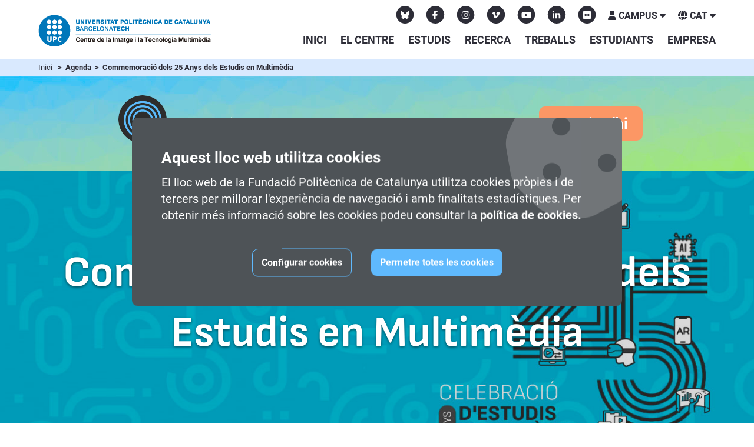

--- FILE ---
content_type: text/html; charset=utf-8
request_url: https://www.citm.upc.edu/cat/agenda/2023/05/10/commemoracio-dels-25-anys-dels-estudis-en-multimedia/3498/?utm_source=5779_Unportal_maig23&utm_medium=Newsletter&utm_campaign=acteAgenda
body_size: 17871
content:
<!DOCTYPE html PUBLIC "-//W3C//DTD XHTML 1.0 Transitional//EN" "http://www.w3.org/TR/xhtml1/DTD/xhtml1-transitional.dtd">
<html xmlns="http://www.w3.org/1999/xhtml" lang="ca">
<head>
<link rel="alternate" href="https://www.citm.upc.edu/cat/agenda/2023/05/10/commemoracio-dels-25-anys-dels-estudis-en-multimedia/3498/?utm_source=5779_Unportal_maig23&utm_medium=Newsletter&utm_campaign=acteAgenda" hreflang="ca"/>
<link rel="alternate" href="https://www.citm.upc.edu/esp/agenda/2023/05/10/commemoracio-dels-25-anys-dels-estudis-en-multimedia/3498/?utm_source=5779_Unportal_maig23&utm_medium=Newsletter&utm_campaign=acteAgenda" hreflang="es"/>
<link rel="alternate" href="https://www.citm.upc.edu/ing/agenda/2023/05/10/commemoracio-dels-25-anys-dels-estudis-en-multimedia/3498/?utm_source=5779_Unportal_maig23&utm_medium=Newsletter&utm_campaign=acteAgenda" hreflang="en"/>
<link rel="alternate" type="application/rss+xml" title="RSS de les darreres notícies" href="/cat/noticies/rss/"/>
<link rel="alternate" type="application/rss+xml" title="RSS dels darrers actes" href="/cat/agenda/rss/"/>
<link rel="canonical" href="https://www.citm.upc.edu/cat/agenda/2023/05/10/commemoracio-dels-25-anys-dels-estudis-en-multimedia/3498/?utm_source=5779_Unportal_maig23&utm_medium=Newsletter&utm_campaign=acteAgenda"/>
<meta name="robots" content="index, follow">
<meta name="description" value=' El dimecres 10 de maig, a les 18:00 h, el CITM organitza la jornada de celebraci&oacute; del 25&egrave; aniversari del grau en Multim&egrave;dia. Durant la jornada participaran diversos alumnis en 2 taules rodones on es reflexionar&agrave; sobre...'/>
<meta property="og:title" content="Commemoració dels 25 Anys dels Estudis en Multimèdia"/>
<meta property="og:site_name" content="CITM | Grau Videojocs | Grau Multimèdia | Grau Animació | UPC Barcelona"/>
<meta property="og:description" content="El dimecres 10 de maig, a les 18:00 h, el CITM organitza la  jornada de celebraci&oacute; del 25&egrave; aniversari del grau en Multim&egrave;dia . Durant la jornada participaran diversos alumnis en 2 taules rodones on es reflexionar&agrave; sobre l&rsquo;evoluci&oacute; i versatilitat del perfil multim&egrave;dia i sobre l&rsquo;emprenedoria al sector digital.  L&rsquo;esdeveniment va dirigit, en particular, a la comunitat alumni del grau multim&egrave;dia i als estudiants actuals del CITM. Tamb&eacute;, en general, a totes aquelles persones que tinguin inter&egrave;s en la ind&uacute;stria de les tecnologies digitals i multim&egrave;dia.  La jornada buscar ser punt de retrobada de la comunitat CITM, oferir un espai &uacute;nic de reflexi&oacute; sobre l&rsquo;evoluci&oacute; del perfil multim&egrave;dia i l&rsquo;emprenedoria al sector, aix&iacute; com crear un espai de  networking  entre alumni i estudiantat multim&egrave;dia.    Programa de l&rsquo;acte:      18:00&#8239;h -  Benvinguda  institucional. A c&agrave;rrec de  Joan Gispets , vicerector de Pol&iacute;tica Universit&agrave;ria de la UPC, i  Carles Sora , director del CITM.  18:10&#8239;h -  Taula rodona: " La Transversalitat i Adaptabilitat del Perfil Multim&egrave;dia" . Amb la participaci&oacute; dels alumni: Judit Casacuberta , UX Researcher a GAMMAUX. Laia Turmo, investigadora postdoctoral a i_mBODY Lab (Universidad Carlos III de Madrid) en disseny d'interacci&oacute; (IxD) i user experience (UX).&nbsp; Marc Mart&iacute; , director d'Art a Socialpoint. 19:00&#8239;h - Converses sobre l&rsquo;evoluci&oacute; del perfil multim&egrave;dia . El nou grau en Disseny Digital i Tecnologies Multim&egrave;dia del CITM. Amb Carles Sora , director del CITM, i Josep Maria Monguet , exdirector del CITM i fundador dels estudis en Multim&egrave;dia al Centre. 19:20 h - Taula rodona: "Emprenedoria al Sector Digital" . Amb la participaci&oacute; dels alumni: Helena C&oacute;rdoba , productora esc&egrave;nica multim&egrave;dia i directora de FUSE Company by Messcellany. Eduard Llovet , director de producte a ElectroMaps. Cofundador de Nautal i Yumminn i ex lead product manager a Doctoralia. Adri&aacute;n Dorado , cofundador de Qualud, eHealth product designer i UX UI lead.&nbsp; Marc Teixid&oacute; , fundador i director creatiu de Norte Image Studio. 20:00&#8239;h - Presentaci&oacute; de la plataforma UPC AlumniM&eacute;s. 20: 15&#8239;h - Tancament de l&rsquo;acte i espai de networking . Us hi esperem!" />
<meta property="og:image" content="https://www.citm.upc.edu/templates/new/img/logo_citm_redes_sociales.png"/>
<meta property="og:url" content="https://www.citm.upc.edu/cat/agenda/2023/05/10/commemoracio-dels-25-anys-dels-estudis-en-multimedia/3498/?utm_source=5779_Unportal_maig23&utm_medium=Newsletter&utm_campaign=acteAgenda"/>
<meta name="twitter:card" content="summary_large_image"/>
<meta name="twitter:title" content="Commemoració dels 25 Anys dels Estudis en Multimèdia"/>
<meta name="twitter:image" content="https://www.citm.upc.edu/uploads/curriculums/fotos_events_citm/3175_4.jpg"/>
<meta name="twitter:url" content="https://www.citm.upc.edu/cat/agenda/2023/05/10/commemoracio-dels-25-anys-dels-estudis-en-multimedia/3498/?utm_source=5779_Unportal_maig23&utm_medium=Newsletter&utm_campaign=acteAgenda"/>
<title>CITM | Commemoració dels 25 Anys dels Estudis en Multimèdia</title>
<meta name="google-site-verification" content="ecCNEBQl4La9iTEBEvMy0JdUjt0bru7ugRShg65tZ7c"/>
<link rel="shortcut icon" type="image/x-icon" href="/templates/new/img/favicon.ico">
<link rel="apple-touch-icon-precomposed" sizes="72x72" href="/templates/new/img/xapple-touch-icon-72x72-precomposed.png.pagespeed.ic.JQB1E3Geso.webp"/>
<link rel="apple-touch-icon-precomposed" sizes="114x114" href="/templates/new/img/xapple-touch-icon-114x114precomposed.png.pagespeed.ic.SThuAs6yOD.webp"/>
<link rel="apple-touch-icon-precomposed" sizes="144x144" href="/templates/new/img/xapple-touch-icon-144x144-precomposed.png.pagespeed.ic.t25R2ZKCEk.webp"/>
<meta http-equiv="Content-Type" content="text/html; charset=utf-8"/>
<!--[if IE 9]>
	<link rel="stylesheet" href="/templates/new/css/ie.css">
	<![endif]-->
<link rel="stylesheet" href="/templates/new/js/A.jquery-ui,,_jquery-ui.css+swiper,,_css,,_swiper.min.css+colorbox,,_colorbox.css,,qv==1519813264+perfect-scrollbar,,_css,,_perfect-scrollbar.css,,qv==1519813269+jQuery.ellipsis,,_jquery.ellipsis.css,Mcc.-RCBdEyyiY.css.pagespeed.cf.MUm-7x8sq2.css"/>
<link rel="stylesheet" href="/templates/new/css/A.index.css,qv=1764595387.pagespeed.cf.-A0BH6FI7n.css">
<meta name="viewport" content="width=device-width, initial-scale=1,user-scalable=no">
<meta name="HandheldFriendly" content="true"/>
<script src='https://www.google.com/recaptcha/api.js?onload=CaptchaCallback&render=explicit&hl={if $lang=="ing"}en{else if $lang=="esp"}es{else}ca{/if}' async defer></script>
<script async src='https://www.googletagmanager.com/gtag/js?id=UA-151062-4'></script>
<script>window.dataLayer=window.dataLayer||[];function gtag(){dataLayer.push(arguments);}gtag('consent','default',{'ad_storage':'denied','ad_user_data':'denied','ad_personalization':'denied','analytics_storage':'denied'});gtag('js',new Date());gtag('config','UA-1480580-1');gtag('config','G-VJ4ZL2YKBB');</script>
</head>
<body> <noscript></noscript>
<script>function setCookie(name,value,expires,path,theDomain,secure){value=escape(value);var theCookie=name+"="+value+((expires)?"; expires="+expires.toGMTString():"")+((path)?"; path="+path:"")+((theDomain)?"; domain="+theDomain:"")+((secure)?"; secure":"");document.cookie=theCookie;}</script>
<script>function configureCookie(aceptarTot){cookie_estadistiques="0";cookie_marketing="0";politica_cookie="";var cookieToday=new Date();var expiryDate=new Date(cookieToday.getTime()+(1*365*24*60*60*1000));if(aceptarTot){cookie_estadistiques="1";cookie_marketing="1";politica_cookie="SET_ALL";}else{politica_cookie="SET_NONE";if(document.getElementById('cook_estadistiques').checked){cookie_estadistiques="1";politica_cookie="SET_PARTIAL";}if(document.getElementById('cook_marketing').checked){cookie_marketing="1";politica_cookie="SET_PARTIAL";}expiryDate=new Date(cookieToday.getTime()+(1*7*24*60*60*1000));}setCookie("politica_cookie",politica_cookie,expiryDate,"/");setCookie("cookie_estadistiques",cookie_estadistiques,expiryDate,"/");setCookie("cookie_marketing",cookie_marketing,expiryDate,"/");window.location.href=window.location.href;}function mostrarDetallCookies(){document.getElementById('mostrarDetall').style.display="none";document.getElementById('amagarDetall').style.display="block";document.getElementById('detallCookies').style.display="block";}function amagarDetallCookies(){document.getElementById('amagarDetall').style.display="none";document.getElementById('mostrarDetall').style.display="block";document.getElementById('detallCookies').style.display="none";}</script>
<div class="avis_cookies band" id="avis_cookies">
<div class="band_content">
<div class="icon_cookie">
<i class="fas fa-cookie"></i>
</div>
<p class="cook_title">
Aquest lloc web utilitza cookies
</p>
<p class="cook_text">
El lloc web de la Fundació Politècnica de Catalunya utilitza cookies pròpies i de tercers per millorar l'experiència de navegació i amb finalitats estadístiques. Per obtenir més informació sobre les cookies podeu consultar la
<a href="https://www.fpc.upc.edu/politica_cookies_cat.php" target="_blank" rel="noopener">
política de cookies.
</a></p>
<div class="buttons_container">
<div class="button butonKO great" onclick='$(".checkboxContainer").slideDown()'>
Configurar cookies
</div>
<div class="button butonOK great" onclick='configureCookie(true);'>
Permetre totes les cookies
</div>
<div class="checkboxContainer" style="display:none">
<input type="checkbox" class="white" name="cook_requerides" id="cook_requerides" value="1" checked disabled><label for="cook_requerides">
Requerides
</label>
<input type="checkbox" class="white" name="cook_estadistiques" id="cook_estadistiques" value="1"><label for="cook_estadistiques">
Estadístiques
</label>
<input type="checkbox" class="white" name="cook_marketing" id="cook_marketing" value="1"><label for="cook_marketing">
Màrqueting
</label>
<div class="detall" id="detallCookies" style="display:block">
<b>
INFORMACIÓ
</b><br>
<p>
Les cookies són petits arxius de text que els llocs web poden utilitzar perquè l'usuari en pugui fer un ús més eficient.<br/>
La llei estableix que podem emmagatzemar cookies al vostre dispositiu si són estrictament necessàries per al funcionament d'aquest lloc. Per a tots els altres tipus de cookies ens cal el vostre permís.<br/>
Aquest lloc web utilitza diferents tipus de cookies. En alguna ocasió, les cookies que apareixen a les nostres pàgines provenen de serveis de tercers.<br/>
En qualsevol moment, vostè podrà canviar o retirar el seu consentiment de la Declaració sobre ús de cookies al nostre lloc web.<br/>
Pot obtenir més informació sobre nosaltres, sobre com contactar-nos i sobre la nostra forma de processar dates personals a la nostra <a href="https://www.fpc.upc.edu/gpdr_privacitat_cat.php" target="_blank" rel="noopener">política de privacitat</a>.<br/>
Si us plau, en el moment de contactar amb nosaltres en relació amb el vostre consentiment, feu-ne constar la identificació i la data.<br/>
</p>
<B>
DECLARACIÓ DE COOKIES
</B><br>
<b>	Requerides
:</b>
<p>
Les cookies necessàries ajuden a fer els llocs web més accessibles i permeten les funcions bàsiques com la navegació o l'accés a les àrees segures del lloc web. El lloc web no pot funcionar sense aquestes cookies.
</p>
<table>
<thead>
<tr>
<th>Nom</th>
<th>Proveïdor</th>
<th>Propòsit</th>
<th>Caducitat</th>
<th>Tipus</th>
</tr>
</thead>
<tbody>
<tr>
<td>lang</td>
<td>www.fpc.upc.edu</td>
<td>
Guardar l'idioma de visualització del web
</td>
<td>2 anys</td>
<td>HTTP</td>
</tr>
<tr>
<td>politica_cookie</td>
<td>www.fpc.upc.edu</td>
<td>
Guardar el consentiment general de les cookies en el domini actual.
</td>
<td>1 any</td>
<td>HTTP</td>
</tr>
<tr>
<td>cookie_estadistiques</td>
<td>www.fpc.upc.edu</td>
<td>
Guardar el consentiment de les cookies estadístiques en el domini actual.
</td>
<td>1 any</td>
<td>HTTP</td>
</tr>
<tr>
<td>cookie_marketing</td>
<td>www.fpc.upc.edu</td>
<td>
Guardar el consentiment de les cookies de marketing en el domini actual.
</td>
<td>1 any</td>
<td>HTTP</td>
</tr>
<tr>
<td>PHPSESSID</td>
<td>www.fpc.upc.edu</td>
<td>
Conserva l'estat de la sessió de l'usuari a les sol·licituds de pàgina.
</td>
<td>Sessió</td>
<td>HTTP</td>
</tr>
<tr>
<td>CONSENT [x3]</td>
<td><a href="https://policies.google.com/privacy" target="_blank">Google</a></td>
<td>Used to detect if the visitor has accepted the marketing and analytics category in the cookie banner. This cookie is necessary for GDPR-compliance of the website.</td>
<td>2 anys</td>
<td>HTTP</td>
</tr>
</tbody>
</table>
<b>
Estadístiques
:</b>
<p>
Les cookies d'anàlisi ajuden a entendre als propietaris de llocs web com interactuen els visitants amb els llocs web mitjançant la recopilació i notificació d'informació de forma anònima.
</p>
<table>
<thead>
<tr>
<th>Nom</th>
<th>Proveïdor</th>
<th>Propòsit</th>
<th>Caducitat</th>
<th>Tipus</th>
</tr>
</thead>
<tbody>
<tr>
<td>_ga</td>
<td><a href="https://policies.google.com/privacy" target="_blank">Google</a></td>
<td>Registers a unique ID that is used to generate statistical data on how the visitor uses the website.</td>
<td>2 anys</td>
<td>HTTP</td>
</tr>
<tr>
<td>_ga_#</td>
<td><a href="https://policies.google.com/privacy" target="_blank">Google</a></td>
<td>Used by Google Analytics to collect data on the number of times a user has visited the website as well as dates for the first and most recent visit.</td>
<td>2 anys</td>
<td>HTTP</td>
</tr>
<tr>
<td>_gat</td>
<td><a href="https://policies.google.com/privacy" target="_blank">Google</a></td>
<td>Used by Google Analytics to throttle request rate</td>
<td>1 dia</td>
<td>HTTP</td>
</tr>
<tr>
<td>_gid</td>
<td><a href="https://policies.google.com/privacy" target="_blank">Google</a></td>
<td>Registers a unique ID that is used to generate statistical data on how the visitor uses the website.</td>
<td>1 dia</td>
<td>HTTP</td>
</tr>
</tbody>
</table>
<b>	Màrqueting
:</b>
<p>
Les cookies de màrqueting s'utilitzen per rastrejar els visitants a través dels llocs web que visita. La intenció és mostrar anuncis que podrien ser rellevants i atractius per a l'usuari i per tant, valuosos per editors i anunciants tercers.
</p>
<table>
<thead>
<tr>
<th>Nom</th>
<th>Proveïdor</th>
<th>Propòsit</th>
<th>Caducitat</th>
<th>Tipus</th>
</tr>
</thead>
<tbody>
<tr>
<td>_GRECAPTCHA</td>
<td><a href="https://policies.google.com/privacy">Google</a></td>
<td>This cookie is used to distinguish between humans and bots. This is beneficial for the website, in order to make valid reports on the use of their website.</td>
<td>179 dies</td>
<td>HTTP</td>
</tr>
<tr>
<td>last_campaign</td>
<td>www.fpc.upc.edu</td>
<td>
Guardar l'ultima campanya per el que l'usuari ha arribat al lloc web.
</td>
<td>6 mesos</td>
<td>HTTP</td>
</tr>
<tr>
<td>campaign_XX</td>
<td>www.fpc.upc.edu</td>
<td>
Guardar totes les campanyes pel que l'usuari ha arribat al lloc web.
</td>
<td>6 mesos</td>
<td>HTTP</td>
</tr>
<tr>
<td>ads/ga-audiences</td>
<td><a href="https://policies.google.com/privacy" target="_blank">Google</a></td>
<td>Used by Google AdWords to re-engage visitors that are likely to convert to customers based on the visitor's online behaviour across websites.	S</td>
<td>Sessió</td>
<td>Pixel</td>
</tr>
<tr>
<td>NID</td>
<td><a href="https://policies.google.com/privacy" target="_blank">Google</a></td>
<td>Registers a unique ID that identifies a returning user's device. The ID is used for targeted ads.</td>
<td>6 mesos</td>
<td>HTTP</td>
</tr>
<tr>
<td>bcookie</td>
<td><a href="https://www.linkedin.com/legal/privacy-policy" target="_blank">LinkedIn</a></td>
<td>Used by the social networking service, LinkedIn, for tracking the use of embedded services.</td>
<td>2 anys</td>
<td>HTTP</td>
</tr>
<tr>
<td>bscookie</td>
<td><a href="https://www.linkedin.com/legal/privacy-policy" target="_blank">LinkedIn</a></td>
<td>Used by the social networking service, LinkedIn, for tracking the use of embedded services.</td>
<td>2 anys</td>
<td>HTTP</td>
</tr>
<tr>
<td>lidc</td>
<td><a href="https://www.linkedin.com/legal/privacy-policy" target="_blank" LinkedIn< a></td>
<td>Used by the social networking service, LinkedIn, for tracking the use of embedded services.</td>
<td>1 dia</td>
<td>HTTP</td>
</tr>
<tr>
<td>i/jot</td>
<td><a href="https://twitter.com/en/privacy" target="_blank">Twitter Inc.</a></td>
<td>Sets a unique ID for the visitor, that allows third party advertisers to target the visitor with relevant advertisement. This pairing service is provided by third party advertisement hubs, which facilitates real-time bidding for advertisers.</td>
<td>Session</td>
<td>Pixel</td>
</tr>
<tr>
<td>_fbp [x2]</td>
<td><a href="https://www.facebook.com/policy.php/" target="_blank">Meta Platforms, Inc.</a></td>
<td>Used by Facebook to deliver a series of advertisement products such as real time bidding from third party advertisers.</td>
<td>3 mesos</td>
<td>HTTP</td>
</tr>
</tbody>
</table>
</div>
<br>
<div class="button butonOK great" onclick='configureCookie(false);'>
Accepta només les seleccionades
</div>
</div>
</div>
</div>
</div>
<div class="protocol_covid_files band">
<div class="band_content">
<p class="cook_title">Protocols COVID-19 per al desenvolupament d'activitats del Centre de la Imatge i la Tecnologia Multimèdia (CITM)</p>
<div class="protocol_covid_close">
<i class="fas fa-times"></i>
</div>
<p class="cook_text">Aquests protocols estan subjectes a revisió permanent. Tots els professors i estudiants del CITM han de vetllar pel seu compliment.</p>
<div class="buttons_container">
<div class="button great" style="padding:10px; width: 100%">
<div class="button_icon">
<img src="[data-uri]"/>
</div>
<a href="/templates/new/files/Protocol_COVID19_CITM_TR12_cat.pdf" target="_blank" rel="noopener">
<div class="button_title">
Protocol COVID-19 a l'edifici TR12 (Terrassa)	</div>
</a>
</div>
<div class="button great" style="padding:10px; width: 100%">
<div class="button_icon">
<img src="[data-uri]"/>
</div>
<a href="/templates/new/files/Protocol_COVID19_CITM_TTC_cat.pdf" target="_blank" rel="noopener">
<div class="button_title">
Protocol COVID-19 a l'UPC School (Barcelona)	</div>
</a>
</div>
</div>
</div>
</div>
<div class="back_to_top tooltip">
<span class="fa-stack fa-lg">
<i class="fa fa-circle fa-stack-2x " data-fa-transform="flip-h"></i>
<i class="fas fa-angle-double-up fa-stack-1x  fa-inverse"></i>
</span>
</div>
<a href="/cat/estudis/graus/portes-obertes/"><div class="go_to_jpo go_to_formu disableTooltipMobile ">
<div class="icon"><svg class="svg-inline--fa fa-calendar-alt fa-w-14" aria-hidden="true" focusable="false" data-prefix="fas" data-icon="calendar-alt" role="img" xmlns="http://www.w3.org/2000/svg" viewBox="0 0 448 512" data-fa-i2svg=""><path fill="currentColor" d="M0 464c0 26.5 21.5 48 48 48h352c26.5 0 48-21.5 48-48V192H0v272zm320-196c0-6.6 5.4-12 12-12h40c6.6 0 12 5.4 12 12v40c0 6.6-5.4 12-12 12h-40c-6.6 0-12-5.4-12-12v-40zm0 128c0-6.6 5.4-12 12-12h40c6.6 0 12 5.4 12 12v40c0 6.6-5.4 12-12 12h-40c-6.6 0-12-5.4-12-12v-40zM192 268c0-6.6 5.4-12 12-12h40c6.6 0 12 5.4 12 12v40c0 6.6-5.4 12-12 12h-40c-6.6 0-12-5.4-12-12v-40zm0 128c0-6.6 5.4-12 12-12h40c6.6 0 12 5.4 12 12v40c0 6.6-5.4 12-12 12h-40c-6.6 0-12-5.4-12-12v-40zM64 268c0-6.6 5.4-12 12-12h40c6.6 0 12 5.4 12 12v40c0 6.6-5.4 12-12 12H76c-6.6 0-12-5.4-12-12v-40zm0 128c0-6.6 5.4-12 12-12h40c6.6 0 12 5.4 12 12v40c0 6.6-5.4 12-12 12H76c-6.6 0-12-5.4-12-12v-40zM400 64h-48V16c0-8.8-7.2-16-16-16h-32c-8.8 0-16 7.2-16 16v48H160V16c0-8.8-7.2-16-16-16h-32c-8.8 0-16 7.2-16 16v48H48C21.5 64 0 85.5 0 112v48h448v-48c0-26.5-21.5-48-48-48z"></path></svg></div>
<div class="text">Jornades de portes obertes
</div>
</div></a>
<div class="logo_print logo  hidden"></div>
<div class="header">
<div class="principal band ">
<div class="band_content">
<a href="/cat/"><div class="logo "></div></a>
<div class="social">
<ul>
<li>
<a href="https://bsky.app/profile/citm-upc.bsky.social" target="_blank" rel="noopener" aria-label="Bluesky CITM">
<span class="fa-stack fa-lg">
<i class="fa fa-circle fa-stack-2x"></i>
<i class="fa-brands fa-bluesky fa-stack-1x fa-inverse"></i>
</span>
</a>
</li>
<li>
<a href="https://www.facebook.com/CITM.UPC/" target="_blank">
<span class="fa-stack fa-lg">
<i class="fa fa-circle fa-stack-2x"></i>
<i class="fab fa-facebook-f fa-stack-1x fa-inverse"></i>
</span>
</a>
</li>
<li>
<a href="https://instagram.com/citm_upc" target="_blank">
<span class="fa-stack fa-lg">
<i class="fa fa-circle fa-stack-2x"></i>
<i class="fab fa-instagram fa-stack-1x fa-inverse"></i>
</span>
</a>
</li>
<li>
<a href="https://vimeo.com/citm" target="_blank">
<span class="fa-stack fa-lg">
<i class="fa fa-circle fa-stack-2x"></i>
<i class="fab fa-vimeo-v fa-stack-1x fa-inverse"></i>
</span>
</a>
</li>
<li>
<a href="https://www.youtube.com/@CITM_UPC" target="_blank">
<span class="fa-stack fa-lg">
<i class="fa fa-circle fa-stack-2x"></i>
<i class="fab fa-youtube fa-stack-1x fa-inverse"></i>
</span>
</a>
</li>
<li>
<a href="https://www.linkedin.com/school/2462415/" target="_blank">
<span class="fa-stack fa-lg">
<i class="fa fa-circle fa-stack-2x"></i>
<i class="fab fa-linkedin-in fa-stack-1x fa-inverse"></i>
</span>
</a>
</li>
<li>
<a href="http://www.flickr.com/photos/citmupc/" target="_blank">
<span class="fa-stack fa-lg">
<i class="fa fa-circle fa-stack-2x"></i>
<i class="fab fa-flickr fa-stack-1x fa-inverse"></i>
</span>
</a>
</li>
</ul>
</div>
<div class="menu_burguer_button">
<i class="fas fa-bars fa-2x"></i>
</div>
<div class="menu_burguer_button_close">
<i class="fas fa-times fa-2x"></i>
</div>
<div class="menu_vertical">
<ul class="menu_language">
<a href="/cat/agenda/2023/05/10/commemoracio-dels-25-anys-dels-estudis-en-multimedia/3498/?utm_source=5779_Unportal_maig23&utm_medium=Newsletter&utm_campaign=acteAgenda" class="selected"><li>CAT</li></a>
<a href="/esp/agenda/2023/05/10/commemoracio-dels-25-anys-dels-estudis-en-multimedia/3498/?utm_source=5779_Unportal_maig23&utm_medium=Newsletter&utm_campaign=acteAgenda" class=""><li>ESP</li></a>
<a href="/ing/agenda/2023/05/10/commemoracio-dels-25-anys-dels-estudis-en-multimedia/3498/?utm_source=5779_Unportal_maig23&utm_medium=Newsletter&utm_campaign=acteAgenda" class=""><li>ENG</li></a>
</ul>
<div class="social_vertical"></div>
</div>
<div class="menu_horizontal">
<ul class="menu_principal">
<li class=" inici"><a href="/cat/">Inici</a></li>
<li class="" section="citm"><span>El Centre<i class="fas fa-plus"></i><i class="fas fa-minus"></i></span>
<div class="submenu_container">
<ul class="submenu_citm">
<li class=""><a href="/cat/citm/presentacio/"><i class="fas fa-chevron-circle-right"></i> Presentació</a></li>
<li class=""><a href="/cat/citm/quisom/"><i class="fas fa-chevron-circle-right"></i> Qui som</a></li>
<li class=""><a href="/cat/citm/onsom/"><i class="fas fa-chevron-circle-right"></i> On som?</a></li>
<li class=""><a href="/cat/citm/equipaments/"><i class="fas fa-chevron-circle-right"></i> Equipaments</a></li>
<li class=""><a href="/cat/citm/saiq/"><i class="fas fa-chevron-circle-right"></i> Sistema de la Qualitat</a></li>
<li class=""><a href="/cat/citm/ofertes/"><i class="fas fa-chevron-circle-right"></i> Ofertes per a docents</a></li>
</ul>
</div>
</li>
<li class="" section="estudis"><span>Estudis<i class="fas fa-plus"></i><i class="fas fa-minus"></i></span>
<div class="submenu_container">
<ul>
<li class=""><a href="/cat/estudis/presentacio/"><i class="fas fa-chevron-circle-right"></i> Presentació</a></li>
<li class=""><a href="/cat/estudis/grau-animacio/"><i class="fas fa-chevron-circle-right"></i> Grau en Animació</a></li>
<li class=""><a href="/cat/estudis/grau-multimedia/"><i class="fas fa-chevron-circle-right"></i> Grau en Multimèdia</a></li>
<li class=""><a href="/cat/estudis/graus-videojocs/"><i class="fas fa-chevron-circle-right"></i> Graus en Videojocs</a></li>
<li class=""><a href="/cat/estudis/doctorat/"><i class="fas fa-chevron-circle-right"></i> Doctorat</a></li>
<li class=""><a href="/cat/estudis/postgraus/"><i class="fas fa-chevron-circle-right"></i> Postgraus</a></li>
</ul>
</div>
</li>
<li class="" section="recerca"><span>Recerca<i class="fas fa-plus"></i><i class="fas fa-minus"></i></span>
<div class="submenu_container">
<ul>
<li class=""><a href="/cat/recerca/grup/"><i class="fas fa-chevron-circle-right"></i> Grup de recerca</a></li>
<li class=""><a href="/cat/recerca/projectes/"><i class="fas fa-chevron-circle-right"></i> Projectes</a></li>
<li class=""><a href="/cat/recerca/publicacions/"><i class="fas fa-chevron-circle-right"></i> Publicacions</a></li>
<li class=""><a href="/cat/recerca/seminaris/"><i class="fas fa-chevron-circle-right"></i> Seminaris</a></li>
</ul>
</div>
</li>
<li class="" section="treballs"><span>Treballs<i class="fas fa-plus"></i><i class="fas fa-minus"></i></span>
<div class="submenu_container">
<ul>
<li class=""><a href="/cat/treballs/grau-animacio/"><i class="fas fa-chevron-circle-right"></i> Grau en Animació</a></li>
<li class=""><a href="/cat/treballs/grau-multimedia/"><i class="fas fa-chevron-circle-right"></i> Grau en Multimèdia</a></li>
<li class=""><a href="/cat/treballs/graus-videojocs/"><i class="fas fa-chevron-circle-right"></i> Graus en Videojocs</a></li>
<li class=""><a href="/cat/treballs/grau/"><i class="fas fa-chevron-circle-right"></i> Tots</a></li>
</ul>
</div>
</li>
<li class="" section="alumnes"><span>Estudiants<i class="fas fa-plus"></i><i class="fas fa-minus"></i></span>
<div class="submenu_container">
<ul>
<li class=""><a href="/cat/alumnes/futur-estudiant/"><i class="fas fa-chevron-circle-right"></i> Futur estudiant</a></li>
<li class=""><a href="/cat/alumnes/estudiants-nou-ingres/"><i class="fas fa-chevron-circle-right"></i> Matrícula nou ingrés</a></li>
<li class=""><a href="/cat/alumnes/beques/"><i class="fas fa-chevron-circle-right"></i> Beques i ajuts</a></li>
<li class=""><a href="/cat/alumnes/practiques-empresa/"><i class="fas fa-chevron-circle-right"></i> Pràctiques</a></li>
<li class=""><a href="/cat/alumnes/estudis-mobilitat/"><i class="fas fa-chevron-circle-right"></i> Internacional</a></li>
<li class=""><a href="/cat/alumnes/alumni/"><i class="fas fa-chevron-circle-right"></i> Alumni</a></li>
</ul>
</div>
</li>
<li class="" section="empresa"><span>Empresa<i class="fas fa-plus"></i><i class="fas fa-minus"></i></span>
<div class="submenu_container">
<ul>
<li class=""><a href="/cat/empresa/alumnes-practiques/"><i class="fas fa-chevron-circle-right"></i> Estudiants en pràctiques</a></li>
<li class=""><a href="/cat/empresa/borsa-treball/"><i class="fas fa-chevron-circle-right"></i> Borsa de treball</a></li>
<li class=""><a href="/cat/empresa/desenvolupament-projectes/"><i class="fas fa-chevron-circle-right"></i> Desenvolupament de projectes</a></li>
</ul>
</div>
</li>
</ul>
</div>
<div class="campus">
<span class="titol tooltip_opener" tooltip="tooltip_campus"><i class="fas fa-user"></i> Campus <i class="fas fa-caret-down"></i></span>
<div class="tooltip_page tooltip_campus">
<form name="formulario" method="post" target="_blank" class="formulario_campus">
<input name="login" type="hidden" id="login" value="1"/>
<input name="response" type="hidden" id="response"/>
<input name="challenge" type="hidden" id="challenge" value="t5ugrcl42tjliva5a0pntnhtib"/>
<input id="username" name="username" type="text" class="login" autocapitalize="off" autocorrect="off" placeholder="Usuari"/><br>
<input id="password" name="password" type="password" class="password" value="" onkeypress=" if(event.keyCode==13) do_submit(1)" autocapitalize="off" autocorrect="off" placeholder="Clau"/>
<input name="next" type="hidden" id="next" value=""/>
<div class="g-recaptcha hidden" id="grecaptchaFormCampus" data-sitekey="6Lc82TEgAAAAAFsbDjqggFK1HLbeUJB6Ra0zmAnh"></div><br>
</form>
<div class="entrar button " onclick="do_submit(1)">Entrar</div>
<div class="lost_password"><a href="https://campus.citm.upc.edu/cat/forgotPass/" onclick='window.open(this.href , "" , "width=600,height=320,scrollbars=NO,resizable=NO,directories=NO,menubar=NO,status=NO,titlebar=NO,toolbar=NO"); return false;'>Has oblidat les dades d'accés?</a></div>
<div class="error_campus" id="err_manteniment"> Campus en manteniment</div>
<div class="error_campus" id="err_log_pass"> Usuari i/o clau incorrectes</div>
<div class="error_campus" id="err_inactiu"> No tens cap entorn actiu</div>
<div class="error_campus" id="err_restringit"> El teu accés ha estat restringit. Consulta amb el departament d'administració</div>
<div class="error_campus" id="err_access_down"> Per problemes tècnics el campus virtual és inaccessible. Estem treballant per solucionar-ho. Disculpa les molèsties.</div>
<div class="error_campus" id="err_no_autorizado"> No tens autorització per fer aquesta crida. Pots consultar a webmaster.fpc@fpc.upc.edu</div>
<div class="error_campus" id="err_maxintents"> Has superat el nombre màxim d'intents. El teu usuari està bloquejat temporalment. Torna a accedir d'aquí a una estona.</div>
<div class="error_campus" id="err_login_no_email"> El nom d'usuari no és un correu electrònic</div>
<div class="error_campus" id="err_no_robot"> Has de fer la verificació per comprovar que no ets un robot.</div>
</div>
</div>
<div class="languages tooltip_opener" tooltip="tooltip_language">
<i class="fas fa-globe"></i> cat <i class="fas fa-caret-down"></i>
<div class="tooltip_page tooltip_language">
<ul class="menu_tooltip">
<a href="/cat/agenda/2023/05/10/commemoracio-dels-25-anys-dels-estudis-en-multimedia/3498/?utm_source=5779_Unportal_maig23&utm_medium=Newsletter&utm_campaign=acteAgenda"><li>Català</li></a>
<a href="/esp/agenda/2023/05/10/commemoracio-dels-25-anys-dels-estudis-en-multimedia/3498/?utm_source=5779_Unportal_maig23&utm_medium=Newsletter&utm_campaign=acteAgenda"><li>Espanyol</li></a>
<a href="/ing/agenda/2023/05/10/commemoracio-dels-25-anys-dels-estudis-en-multimedia/3498/?utm_source=5779_Unportal_maig23&utm_medium=Newsletter&utm_campaign=acteAgenda"><li>Anglès</li></a>
</ul>
</div>
</div>
</div>
</div>
<div class="path band">
<div class="band_content">
<a href="/cat/">Inici</a>&nbsp;
&nbsp;>&nbsp;
Agenda	&nbsp;>&nbsp;
Commemoració dels 25 Anys dels Estudis en Multimèdia	</div>
</div>
<div class="subheader banner_gran band">
<div class="band_content "><img src="/templates/new/img/xicono-puntero.png.pagespeed.ic.y6DUyrGBJH.webp"><span class="jpo_inici">Apunta't a les</span> <span><b>Jornades de portes obertes</b></span> <a href="/cat/estudis/graus/portes-obertes/"><div class="button ">Inscriu-t'hi </div></a></div>
</div>
</div>
<div class="content content_with_subheader banner_gran  collapsator_container">
<div class="band banner_inside" style="background: linear-gradient( rgba(0, 0, 0, 0.15), rgba(0, 0, 0, 0.15) ),   url(/uploads/curriculums/fotos_events_citm/3175_4.jpg)">
<div class="band_content default_margins">
<h1 class="banner_titol ">Commemoració dels 25 Anys dels Estudis en Multimèdia</h1>
</div>
</div>
</div>
<div class="band interior ">
<div class="band_content default_margins" style="padding-top: 0 !important;">
<div class="dades_importants">
<b>Data:</b> 10-05-2023
<br>
<b>Horari:</b> 18:00 a 20:00
<br>
<b>Lloc:</b> Plató del CITM (c/ de la Igualtat 33, Terrassa)<br>
<div class="center" style="margin-top:10px">
</div>
</div>
<div class="text">
<p>El dimecres 10 de maig, a les 18:00 h, el CITM organitza la <strong>jornada de celebraci&oacute; del 25&egrave; aniversari del grau en Multim&egrave;dia</strong>. Durant la jornada participaran diversos alumnis en 2 taules rodones on es reflexionar&agrave; sobre l&rsquo;evoluci&oacute; i versatilitat del perfil multim&egrave;dia i sobre l&rsquo;emprenedoria al sector digital.<br/><br/>L&rsquo;esdeveniment va dirigit, en particular, a la comunitat alumni del grau multim&egrave;dia i als estudiants actuals del CITM. Tamb&eacute;, en general, a totes aquelles persones que tinguin inter&egrave;s en la ind&uacute;stria de les tecnologies digitals i multim&egrave;dia.<br/><br/>La jornada buscar ser punt de retrobada de la comunitat CITM, oferir un espai &uacute;nic de reflexi&oacute; sobre l&rsquo;evoluci&oacute; del perfil multim&egrave;dia i l&rsquo;emprenedoria al sector, aix&iacute; com crear un espai de <em>networking</em> entre alumni i estudiantat multim&egrave;dia.<br/><br/><strong><span style="text-decoration: underline;">Programa de l&rsquo;acte:</span></strong><br/><br/><ul class="disc"><li>18:00&#8239;h - <strong>Benvinguda</strong> institucional. A c&agrave;rrec de <strong>Joan Gispets</strong>, vicerector de Pol&iacute;tica Universit&agrave;ria de la UPC, i <strong>Carles Sora</strong>, director del CITM.</li><li>18:10&#8239;h - <strong>Taula rodona: "La Transversalitat i Adaptabilitat del Perfil Multim&egrave;dia"</strong>. Amb la participaci&oacute; dels alumni:</li><ul class="disc"><li><strong>Judit Casacuberta</strong>, UX Researcher a GAMMAUX.</li><li><strong>Laia Turmo, </strong>investigadora postdoctoral a i_mBODY Lab (Universidad Carlos III de Madrid) en disseny d'interacci&oacute; (IxD) i user experience (UX).&nbsp;</li><li><strong>Marc Mart&iacute;</strong>, director d'Art a Socialpoint.</li></ul></ul><ul class="disc"><li>19:00&#8239;h - <strong>Converses sobre l&rsquo;evoluci&oacute; del perfil multim&egrave;dia</strong>. El nou grau en Disseny Digital i Tecnologies Multim&egrave;dia del CITM. Amb <strong>Carles Sora</strong>, director del CITM, i <strong>Josep Maria Monguet</strong>, exdirector del CITM i fundador dels estudis en Multim&egrave;dia al Centre.</li><li>19:20 h -<strong> Taula rodona: "Emprenedoria al Sector Digital"</strong>. Amb la participaci&oacute; dels alumni:</li><ul class="disc"><li><strong>Helena C&oacute;rdoba</strong>, productora esc&egrave;nica multim&egrave;dia i directora de FUSE Company by Messcellany.</li><li><strong>Eduard Llovet</strong>, director de producte a ElectroMaps. Cofundador de Nautal i Yumminn i ex lead product manager a Doctoralia.</li><li><strong>Adri&aacute;n Dorado</strong>, cofundador de Qualud, eHealth product designer i UX/ UI lead.&nbsp;</li><li><strong>Marc Teixid&oacute;</strong>, fundador i director creatiu de Norte Image Studio.</li></ul><li>20:00&#8239;h - Presentaci&oacute; de la plataforma UPC AlumniM&eacute;s.</li><li>20: 15&#8239;h - Tancament de l&rsquo;acte i <strong>espai de <em>networking</em></strong>.</li></ul>Us hi esperem!</p>
</div>
<div class="social_footer">
<iframe src="//www.facebook.com/plugins/like.php?locale=es_ES&href=http%3A%2F%2Fwww.citm.upc.edu%2Fcat%2Fagenda%2F2023%2F05%2F10%2Fcommemoracio-dels-25-anys-dels-estudis-en-multimedia%2F3498%2F%3Futm_source%3D5779_Unportal_maig23%26utm_medium%3DNewsletter%26utm_campaign%3DacteAgenda&amp;send=false&amp;layout=button_count&amp;show_faces=false&amp;action=like&amp;colorscheme=light&amp;font" scrolling="no" frameborder="0" style="border:none; overflow:hidden; width:88px; height:20px;" allowTransparency="true"></iframe>
<a href="https://twitter.com/share" class="twitter-share-button" data-url="" data-text="Commemoració dels 25 Anys dels Estudis en Multimèdia" data-via="CITM_UPC" data-lang="ca">Tweet</a>
<script>!function(d,s,id){var js,fjs=d.getElementsByTagName(s)[0];if(!d.getElementById(id)){js=d.createElement(s);js.id=id;js.src="//platform.twitter.com/widgets.js";fjs.parentNode.insertBefore(js,fjs);}}(document,"script","twitter-wjs");</script>
<script src="//platform.linkedin.com/in.js" type="text/javascript"></script><script type="IN/Share" data-counter="right"></script>
</div>
</div>
</div>
</div>
</div>
<div class="footer band">
<div class="band_content">
<div class="menu_footer"></div>
<div class="logos_container">
<div class="logo">
<a href="/cat/"><img class="lazy" src="[data-uri]" data-src="/templates/new/img/xlogoCITMWhiteFooter.png.pagespeed.ic.t10NYENCir.webp" alt="Centre de la Imatge i la Tecnologia Multimèdia" title="Centre de la Imatge i la Tecnologia Multimèdia"></a>
</div>
<div class="adreca">
<b>CITM</b><br>
C/ de la Igualtat, 33, 08222 Terrassa<br>
Tel. 93 112 03 67 <a href="mailto:info.citm@citm.upc.edu">info.citm@citm.upc.edu</a>
</div>
<div class="social">
</div>
</div>
<div class="links_container">
<ul>
<li><a href="https://www.upc.edu" target="_blank">UPC</a></li>
<li><a href="https://upcschool.upc.edu/cat/" target="_blank">UPC School</a></li>
<li><a href="http://upcvideogames.com/" target="_blank">UPC Videogames</a></li>
</ul>
</div>
<div class="copyright">© <a title="Fundació Politècnica de Catalunya" href="http://www.fpc.upc.edu/cat/" target="_blank">Fundació Politècnica de Catalunya</a> - <a href="https://www.fpc.upc.edu/avis_legal_cat.php" target="_blank">Avís legal</a> - <a href="https://www.fpc.upc.edu/politica_cookies_cat.php" target="_blank">Política de cookies</a> - <a href="https://www.fpc.upc.edu/gpdr_privacitat_cat.php" target="_blank">Política de privacitat</a></div>
</div>
</div>
</div>
</div>
<script src="/templates/new/js/jquery.js,qv=1677662577.pagespeed.jm.LR0Y0tFySS.js"></script>
<script src="/templates/new/js/jquery-ui/jquery-ui.js,qv=1519813269.pagespeed.jm.vhIWpX0eXl.js"></script>
<script src="/templates/new/js/colorbox,_jquery.colorbox-min.js+codific.js,qv==1519813263+jQuery.ellipsis,_jquery.ellipsis.js.pagespeed.jc.QR8Qerj7Dc.js"></script><script>eval(mod_pagespeed_pKy6H0F2Lo);</script>
<script>eval(mod_pagespeed_sHvqBrwxQ2);</script>
<script>eval(mod_pagespeed_lE9xUvBuAD);</script>
<script src="/templates/new/js/swiper/js/swiper.min.js.pagespeed.jm.Ree-p50y97.js"></script>
<script src="/templates/new/js/perfect-scrollbar,_dist,_perfect-scrollbar.js+jquery.campus.js,qv==1720600786.pagespeed.jc.x0_tbihGmB.js"></script><script>eval(mod_pagespeed_DOJAvEaCfZ);</script>
<script>eval(mod_pagespeed_4FzkFfjd7l);</script>
<script defer src="/templates/new/js/fontawesome6/all.min.js?v=1740477744"></script>
<script defer src="/templates/new/js/jquery.lazy.min.js.pagespeed.jm.dPrLpQVVS5.js"></script>
<script defer src="/templates/new/js/sha256.min.js.pagespeed.jm.CojXSrN4YQ.js"></script>
<script>function isMobileDevice(){return(typeof window.orientation!=="undefined")||(navigator.userAgent.indexOf('IEMobile')!==-1);};var CaptchaCallback=function(){$('.g-recaptcha').each(function(index,el){var widgetId=grecaptcha.render(el,{'sitekey':el.getAttribute('data-sitekey')});$(this).attr('data-widget-id',widgetId);});};$(function(){if(isMobileDevice())selector_tooltip=".tooltip:not(.disableTooltipMobile)";else
selector_tooltip=".tooltip";$(selector_tooltip).tooltip({tooltipClass:"tooltip-styling",position:{my:"left top+15",at:"center bottom",collision:"flipfit"},content:function(){return $(this).prop('title');}});if(isMobileDevice())selector_tooltip=".tooltip_fix:not(.disableTooltipMobile)";else
selector_tooltip=".tooltip_fix";$(selector_tooltip).tooltip({tooltipClass:"tooltip-styling",position:{my:"left top+15",at:"center bottom",collision:"flipfit"},content:function(){return $(this).prop('title');},position:{my:"left+5 center",at:"right center"},close:function(event,ui){ui.tooltip.hover(function(){$(this).stop(true).fadeTo(400,1);},function(){$(this).fadeOut("400",function(){$(this).remove();})});}});$("a:not(.shadowbox) > input:button").not(".shadowbox").on('click',function(){location.href=$(this).closest("a").attr("href");});$("a.shadowbox").each(function(){if($(this).hasClass("linkIntern")||$(this).attr("href").indexOf("linkIntern")!=-1)$(this).colorbox({iframe:true,innerWidth:$(this).attr("widthIframe"),innerHeight:$(this).attr("heightIframe")});else if($(this).hasClass("linkExtern")||$(this).attr("href").indexOf("linkExtern")!=-1||$(this).attr("href").indexOf("esimatge")==-1)$(this).colorbox({iframe:true,width:"80%",height:"80%"});else
$(this).colorbox({scalePhotos:true,maxWidth:'70%'});});$(".collapsator").click(function(){if($(this).hasClass("title_band")&&$(".menu_grau:visible").length>0)return;var collapsator_container=$(this).closest('collapsator_container');if($(this).parent().find(".collapsable").is(":visible")){$(this).parent().find(".collapse_buttons:first .collapse-open").show();$(this).parent().find(".collapse_buttons:first .collapse-close").hide();$(this).parent().find(".collapsable:first").slideUp();}else{if(!$(this).hasClass("no_collapse_other")){collapsator_container.find(".collapsable:visible").slideUp();collapsator_container.find(".collapse_buttons .collapse-open").show();collapsator_container.find(".collapse_buttons .collapse-close").hide();}$(this).parent().find(".collapse_buttons:first .collapse-open").hide();$(this).parent().find(".collapse_buttons:first .collapse-close").show();$(this).parent().find(".collapsable:first").slideDown();}});});function openPopUp(url,altura){window.open(url,"","width=720,height="+altura+",scrollbars=yes,resizable=yes,directories=no,menubar=no,status=no,titlebar=no,toolbar=no");}</script>
<script>$(function(){$('.lazy').Lazy({effect:'fadeIn',visibleOnly:true,onError:function(element){console.log('error loading '+element.data('src'));},afterLoad:function(element){}});$(".tooltip_opener").click(function(){tooltip=$(this).attr("tooltip");$("."+tooltip).toggle();});$(".menu_burguer_button").click(function(){$(".menu_vertical ul.menu_principal > li.selected").find(".submenu_container").show();$(".menu_vertical ul.menu_principal > li.selected").find(".fa-plus").hide();$(".menu_vertical ul.menu_principal > li.selected").find(".fa-minus").show();$(".menu_burguer_button_close").show();$(".menu_vertical").slideDown();});$(".menu_burguer_button_close").click(function(){$(".menu_vertical").slideUp(function(){$(".menu_burguer_button_close").hide();});});$(".menu_vertical").on("click",".menu_principal > li >span",function(){li_actual=$(this).parent();if(li_actual.find(".fa-plus").is(":visible")){$(".menu_vertical .submenu_container:visible").slideUp();$(".menu_vertical .fa-minus").hide();$(".menu_vertical .fa-plus").show();li_actual.find(".submenu_container").slideDown();li_actual.find(".fa-plus").hide();li_actual.find(".fa-minus").show();}else{li_actual.find(".submenu_container").slideUp();li_actual.find(".fa-plus").show();li_actual.find(".fa-minus").hide();}});if($('.menu_vertical').length>0){const scrollObject=new PerfectScrollbar('.menu_vertical',{suppressScrollX:true,swipePropagation:false});}$(".menu_footer").append($(".menu_horizontal").html());$(".menu_vertical").prepend($(".menu_horizontal").html());$(".menu_vertical .social_vertical").append($(".header .social").html());$($(".menu_vertical .social_vertical>ul>li")[4]).before("<br>");$(".footer .social").append($(".header .social").html());});</script>
<script type="text/javascript">var error_omplir_camps="Has d'emplenar tots els camps obligatoris";var error_numeric="El contingut ha de ser numéric i sense espais";var error_url="L'URL s'ha introduït incorrectament";var error_email_invalido="L\'email s\'ha introduït incorrectament";var error_email_validacion="L\'e-mail s\'ha confirmat incorrectament";var error_data_naixement="El format de la data de naixement ha de ser dd/mm/aaaa (Ex: 24/07/1998)";var error_codipostal_invalido="El codi postal es invàlid (Ex:08005)";var error_telefono_invalido="El telèfon s\'ha introduït incorrectament";var error_naixement_dia="El dia de naixement s\'ha introduït incorrectament";var error_naixement_mes="El mes de naixement s\'ha introduït incorrectament";var error_nif="El format o lletra del NIF és incorrecte (Ex: 12345678D)";var error_nie="El format o lletra del NIE és incorrecte (Ex: X12345678A)";var selec_jornada="Selecciona una jornada";var selec_estudis="Selecciona un estudi";var selec_oferta="Selecciona al menys una oferta";var error_acompanyants="Selecciona el nombre d'acompanyants";var error_cursos="Selecciona els cursos en què estàs interessat/da";var error_tipus_document="Selecciona el tipus de document";var error_privacitat="Acceptar la política de protecció de dades és obligatori";var error_normativa="Cal completar la casella 'He llegit i accepto la normativa acadèmica i econòmica'";var acepta_avis_legal="S'ha d'acceptar l'avís legal";var codis_pais=new Array(250);codis_pais['AF']='93';codis_pais['AL']='355';codis_pais['DE']='49';codis_pais['DZ']='213';codis_pais['AD']='376';codis_pais['AO']='244';codis_pais['AI']='';codis_pais['AQ']='';codis_pais['AG']='1268';codis_pais['AN']='599';codis_pais['SA']='966';codis_pais['AR']='54';codis_pais['AM']='374';codis_pais['AW']='';codis_pais['AU']='61';codis_pais['AT']='43';codis_pais['AZ']='994';codis_pais['BS']='242';codis_pais['BH']='973';codis_pais['BD']='880';codis_pais['BB']='246';codis_pais['BE']='32';codis_pais['BZ']='501';codis_pais['BJ']='229';codis_pais['BM']='';codis_pais['BT']='975';codis_pais['BY']='375';codis_pais['BO']='591';codis_pais['BA']='387';codis_pais['BW']='267';codis_pais['BV']='';codis_pais['BR']='55';codis_pais['BN']='673';codis_pais['BG']='359';codis_pais['BF']='226';codis_pais['BI']='257';codis_pais['KH']='855';codis_pais['CM']='237';codis_pais['CA']='1';codis_pais['CV']='238';codis_pais['CX']='';codis_pais['CC']='';codis_pais['CO']='57';codis_pais['KM']='269';codis_pais['CG']='242';codis_pais['CD']='243';codis_pais['KP']='850';codis_pais['KR']='82';codis_pais['CI']='225';codis_pais['CR']='506';codis_pais['HR']='385';codis_pais['CU']='53';codis_pais['DK']='45';codis_pais['DJ']='253';codis_pais['DM']='767';codis_pais['EG']='20';codis_pais['SV']='503';codis_pais['EC']='593';codis_pais['ER']='291';codis_pais['SK']='42';codis_pais['SI']='386';codis_pais['ES']='34';codis_pais['US']='1';codis_pais['EE']='372';codis_pais['ET']='251';codis_pais['FO']='';codis_pais['FJ']='679';codis_pais['PH']='63';codis_pais['FI']='358';codis_pais['FR']='33';codis_pais['GA']='241';codis_pais['GM']='220';codis_pais['GE']='995';codis_pais['GS']='';codis_pais['GH']='233';codis_pais['GI']='';codis_pais['GR']='30';codis_pais['GD']='473';codis_pais['GL']='';codis_pais['GP']='';codis_pais['GF']='';codis_pais['GU']='';codis_pais['GT']='502';codis_pais['GG']='';codis_pais['GN']='224';codis_pais['GW']='245';codis_pais['GQ']='240';codis_pais['GY']='592';codis_pais['HT']='509';codis_pais['HM']='';codis_pais['HN']='504';codis_pais['HK']='852';codis_pais['HU']='36';codis_pais['YE']='967';codis_pais['IM']='';codis_pais['KY']='345';codis_pais['CK']='682';codis_pais['MP']='';codis_pais['MH']='692';codis_pais['AX']='';codis_pais['IN']='91';codis_pais['ID']='62';codis_pais['IR']='98';codis_pais['IQ']='964';codis_pais['IE']='353';codis_pais['IS']='354';codis_pais['UM']='';codis_pais['IL']='972';codis_pais['IT']='39';codis_pais['JM']='1';codis_pais['JP']='81';codis_pais['JE']='';codis_pais['JO']='962';codis_pais['KZ']='7';codis_pais['KE']='254';codis_pais['KG']='7';codis_pais['KI']='686';codis_pais['XK']='';codis_pais['KW']='965';codis_pais['LA']='856';codis_pais['LS']='266';codis_pais['LV']='371';codis_pais['LB']='961';codis_pais['LR']='231';codis_pais['LY']='218';codis_pais['LI']='41';codis_pais['LT']='370';codis_pais['LU']='352';codis_pais['MO']='';codis_pais['MK']='389';codis_pais['MG']='261';codis_pais['MY']='60';codis_pais['MW']='265';codis_pais['MV']='960';codis_pais['ML']='223';codis_pais['MT']='356';codis_pais['FK']='';codis_pais['MA']='212';codis_pais['MQ']='';codis_pais['MU']='230';codis_pais['MR']='222';codis_pais['YT']='';codis_pais['MX']='52';codis_pais['FM']='691';codis_pais['MZ']='258';codis_pais['MD']='373';codis_pais['MC']='337';codis_pais['MN']='976';codis_pais['ME']='';codis_pais['MS']='';codis_pais['MM']='95';codis_pais['NA']='264';codis_pais['NR']='674';codis_pais['NP']='977';codis_pais['NI']='505';codis_pais['NE']='227';codis_pais['NG']='234';codis_pais['NU']='';codis_pais['NF']='';codis_pais['NO']='47';codis_pais['NC']='';codis_pais['NZ']='64';codis_pais['OM']='968';codis_pais['NL']='31';codis_pais['PK']='92';codis_pais['PW']='680';codis_pais['PS']='970';codis_pais['PA']='507';codis_pais['PG']='675';codis_pais['PY']='595';codis_pais['PE']='51';codis_pais['PN']='';codis_pais['PF']='';codis_pais['PL']='48';codis_pais['PT']='351';codis_pais['PR']='1';codis_pais['QA']='974';codis_pais['GB']='44';codis_pais['CF']='236';codis_pais['DO']='809';codis_pais['CZ']='42';codis_pais['RE']='';codis_pais['RO']='40';codis_pais['RU']='7';codis_pais['RW']='250';codis_pais['EH']='212';codis_pais['KN']='869';codis_pais['LC']='758';codis_pais['VC']='809';codis_pais['SB']='677';codis_pais['WS']='685';codis_pais['AS']='';codis_pais['SM']='378';codis_pais['BL']='';codis_pais['MF']='';codis_pais['PM']='';codis_pais['SH']='';codis_pais['ST']='239';codis_pais['SN']='221';codis_pais['RS']='';codis_pais['YU']='381';codis_pais['CS']='381';codis_pais['SC']='248';codis_pais['SL']='232';codis_pais['SG']='65';codis_pais['SY']='963';codis_pais['SO']='252';codis_pais['LK']='94';codis_pais['ZA']='27';codis_pais['SD']='249';codis_pais['SE']='46';codis_pais['CH']='41';codis_pais['SR']='597';codis_pais['SJ']='';codis_pais['SZ']='268';codis_pais['TJ']='7';codis_pais['TH']='66';codis_pais['TW']='886';codis_pais['TZ']='255';codis_pais['TF']='';codis_pais['TL']='';codis_pais['TP']='';codis_pais['TG']='228';codis_pais['TK']='';codis_pais['TO']='676';codis_pais['TT']='868';codis_pais['TN']='216';codis_pais['TM']='993';codis_pais['TC']='';codis_pais['TR']='90';codis_pais['TV']='688';codis_pais['TD']='235';codis_pais['UA']='380';codis_pais['UG']='256';codis_pais['AE']='971';codis_pais['UY']='598';codis_pais['UZ']='7';codis_pais['VU']='678';codis_pais['VA']='379';codis_pais['VE']='58';codis_pais['VG']='';codis_pais['VI']='';codis_pais['VN']='84';codis_pais['WF']='';codis_pais['CL']='56';codis_pais['CN']='86';codis_pais['CY']='357';codis_pais['ZR']='243';codis_pais['ZM']='260';codis_pais['ZW']='263';function isValidNif(abc){dni=abc.substring(0,abc.length-1);let=abc.charAt(abc.length-1);if(!isNaN(let)){return false;}else{cadena="TRWAGMYFPDXBNJZSQVHLCKET";posicion=dni%23;letra=cadena.substring(posicion,posicion+1);if(letra!=let.toUpperCase()){return false;}}return true;}function isValidNie(abc){var dni=abc.toUpperCase();var pre=abc.substr(0,1);var prev='0';if(pre=='X')prev='0';else if(pre=='Y')prev='1';else if(pre=='Z')prev='2';numero=prev+dni.substr(1,dni.length-1);return isValidNif(numero);}function validURL(str){var pattern=new RegExp('^(https?:\\/\\/)?'+'((([a-z\\d]([a-z\\d-]*[a-z\\d])*)\\.)+[a-z]{2,}|'+'((\\d{1,3}\\.){3}\\d{1,3}))'+'(\\:\\d+)?(\\/[-a-z\\d%_.~+]*)*'+'(\\?[;&a-z\\d%_.~+=-]*)?'+'(\\#[-a-z\\d_]*)?$','i');return!!pattern.test(str);}function amagaParcialmentJPO(){if($('.go_to_jpo').css('right')=="0px")$('.go_to_jpo').animate({right:-170},800);}$(document).ready(function(){function demanarCaptcha(){if($("#username").val()=="")$('#grecaptchaFormCampus').hide()
else{$.ajax({dataType:"json",url:"https://campus.citm.upc.edu/api/demanarCaptcha/",data:{login:$("#username").val(),ip:"18.216.206.44"},method:"GET",success:function(response){if(response.status==="error")console.log(response.message);else if(response.status==="success"){if(response.value==1)$('#grecaptchaFormCampus').show()
else
$('#grecaptchaFormCampus').hide();}},error:function(response){console.log("API check captcha error");}});}}var timeout=null;$("#username").on('keyup',function(){clearTimeout(timeout);timeout=setTimeout(function(){demanarCaptcha();},500);});$.ajax({url:'/cat/api/gv/',type:'GET'});var offset=220;var duration=500;$(".protocol_covid_banner").click(function(){$(".protocol_covid_files").fadeIn();})
$(".protocol_covid_close").click(function(){$(".protocol_covid_files").fadeOut();});$(window).scroll(function(){if($(this).scrollTop()>offset){$('.back_to_top').fadeIn(duration);if($('.subheader.banner_gran').length>0){$('.subheader.banner_gran').fadeOut(100,function(){if($(".menu_grau").length>0)resposiciona_menu_grau();});if($('.go_to_jpo')&&!$('.go_to_jpo').is(":visible")){var height_menu=0;if($(".menu_grau").is(":visible"))height_menu=$(".menu_grau").height();$('.go_to_jpo').css('top',($(".header").height()+height_menu+70)+'px').show().animate({right:0},800);if(!$(".menu_grau").is(":visible"))setTimeout(amagaParcialmentJPO,3000);}}}else{$('.back_to_top').fadeOut(duration);if($('.subheader.banner_gran').length>0){$('.subheader.banner_gran').fadeIn(100,function(){if($(".menu_grau").length>0)resposiciona_menu_grau();});if($('.go_to_jpo')&&$('.go_to_jpo').is(":visible")){$(".go_to_jpo").hide();$('.go_to_jpo').css('right','-240px');}}}});$(".back_to_top").click(function(){$('html, body').animate({scrollTop:0},600);});var height_menu=0;if($(".menu_grau").is(":visible"))height_menu=$(".menu_grau").height();$('.go_to_jpo').click(function(event){if($('.go_to_jpo').css('right')!="0px"){$('.go_to_jpo').animate({right:0},800);event.stopPropagation();return false;}});var disable_auto_menu_scroll=false;$(".anchorLink").click(function(){$(".menu_grau li").removeClass("selected");$(this).addClass("selected");disable_auto_menu_scroll=true;if($(this).hasClass("solinfo_menu")){var scroll_anchor=$(".solinfo").offset().top-$(".header").height()-$(".menu_grau").height();}else
var scroll_anchor=$(".anchor_"+$(this).attr("anchor")).offset().top-$(".header").height()-$(".menu_grau").height();$(".anchor_"+$(this).attr("anchor")).find("h2.collapsator").trigger("click");$('html, body').animate({scrollTop:scroll_anchor},600,function(){disable_auto_menu_scroll=false;$(window).trigger("scroll");});});$(window).scroll(function(){if(!disable_auto_menu_scroll){$(".interior").each(function(){if($(".menu_grau").length>0){var position_top_respect_menu=$(this).offset().top-$(window).scrollTop()-$(".header").height()-$(".menu_grau").height();var position_bottom_respect_menu=position_top_respect_menu+$(this).height();var top_suficientment_visible=position_top_respect_menu>-10&&position_top_respect_menu<80;var bottom_suficientment_visible=position_bottom_respect_menu>300&&position_bottom_respect_menu<400;if(top_suficientment_visible||bottom_suficientment_visible){if($(this).attr("class").match(/anchor[\w-]*\b/)!=null){clase_actual=$(this).attr("class").match(/anchor[\w-]*\b/)[0].replace("anchor_","");$(".menu_grau li").removeClass("selected");$(".menu_grau li[anchor='"+clase_actual+"']").addClass("selected");}}}});}});$(window).trigger("scroll");$(".listado_plegado_elemento .titol_info").click(function(){if($(this).find(".arrow .down").is(":visible")){$(this).parent().find(".descripcio").slideDown();$(this).find(".arrow .down").hide();$(this).find(".arrow .up").show();}else{$(this).parent().find(".descripcio").slideUp();$(this).find(".arrow .down").show();$(this).find(".arrow .up").hide();}});$("#form .check_jornada").change(function(){if($("input[name='jornada']:checked").hasClass('online')){$("#acompanyants option").eq(0).prop('selected',true);$("#acompanyants").slideUp();$(".txt_privacitat_online").slideDown();var addressValue=$(".link_proteccio_jp").attr("href")+'&cessioimatge=JPO';$(".link_proteccio_jp").attr("href",addressValue);}else{$("#acompanyants").slideDown();$(".txt_privacitat_online").slideUp();var addressValue=$(".link_proteccio_jp").attr("href");$(".link_proteccio_jp").attr("href",addressValue.replace('&cessioimatge=JPO',''));}});$('#form #pais').change(function(){$("#form #prefix").val("00"+codis_pais[$("#form #pais").val()]);if($("#form #postal").length){if($("#form #pais").val()=="ES"){$("#form #postal").slideDown();}else{$("#form #postal").val("");$("#form #postal").slideUp();}}});$('#form #carta_motivacions').change(function(){$("#carta_motivacions_fake").val($("#carta_motivacions").val().replace("C:\\fakepath\\",""));});$('#form #expedient').change(function(){$("#expedient_fake").val($("#expedient").val().replace("C:\\fakepath\\",""));});$('#form #reconeixements').change(function(){$("#reconeixements_fake").val($("#reconeixements").val().replace("C:\\fakepath\\",""));});$('#form #filedni').change(function(){$("#filedni_fake").val($("#filedni").val().replace("C:\\fakepath\\",""));});$('#form input, #form textarea').keypress(function(){$(this).removeClass("errorbg");});$("#form").on("click",".boto_envia",function(){if($("#form .checkGrau").length){if($("#form  .checkGrau:checked").length==0){alert(selec_estudis);return false;}}if($("#form .checkActivitat").length){if($("#form .checkActivitat:checked").length==0){alert(error_cursos);return false;}}if($("#form .checkOferta").length){if($("#form  .checkOferta:checked").length==0){alert(selec_oferta);return false;}}var empty_fields=false;var numeric_error=false;var radioSelected=false;if($('#tipus').val()==10){$(".check_jornada").each(function(){if($(this).is(':checked')){radioSelected=true;return;}});if(!radioSelected){alert(selec_jornada);return false;}}$('#form .required:visible').each(function(){if($(this).val()==""){$(this).addClass("errorbg");empty_fields=true;}else{$(this).removeClass("errorbg");}});if(empty_fields){alert(error_omplir_camps);$('.errorbg')[0].focus();return false;}$('#form .number:visible').each(function(){if(isNaN($(this).val())){$(this).addClass("errorbg");numeric_error=true;}else{$(this).removeClass("errorbg");}});if(numeric_error){alert(error_numeric);$('#form .errorbg')[0].focus();return false;}url_error=false;$('#form .url:visible').each(function(){if($(this).val()!=""&&!validURL($(this).val())){$(this).addClass("errorbg");url_error=true;}else{$(this).removeClass("errorbg");}});if(url_error){alert(error_url);$('#form .errorbg')[0].focus();return false;}if($("#pais").length){if($("#form #pais").val()=="ES"&&$("#form #postal").length){if(!(($("#form #postal").val().match(/^[0-9]{5}$/)?true:false)&&parseInt($("#form #postal").val(),10)<53000&&parseInt($("#form #postal").val(),10)>1000&&parseInt($("#form #postal").val(),10)%1000)){$('#form #postal').addClass("errorbg");alert(error_codipostal_invalido);$('#form #postal').focus();return false;}}if($("#form #pais").val()=="ES"&&$('#form #telefon1').length>0){if(!(/^[9876][0-9]{8}$/.test($('#form #telefon1').val()))){$('#form #telefon1').addClass("errorbg");alert(error_telefono_invalido);$('#form #telefon1').focus();return false;}else{$('#form #telefon1').removeClass("errorbg");}}}if($('#form #tipus_document').length){if($("#form #tipus_document option:first-child").is(":selected")){$('#form #tipus_document').addClass("errorbg");alert(error_tipus_document);$('#form #tipus_document').focus();return false;}else
$('#form #tipus_document').removeClass("errorbg");if($('#form #tipus_document').val()=="NIE"){if(!isValidNie($('#form #dni').val())){$('#form #dni').addClass("errorbg");alert(error_nie);$('#form #dni').focus();return false;}else
$('#form #dni').removeClass("errorbg");}else if($('#form #tipus_document').val()=="NIF"){if(!isValidNif($('#form #dni').val())){$('#form #dni').addClass("errorbg");alert(error_nif);$('#form #dni').focus();return false;}else
$('#form #dni').removeClass("errorbg");}}if($("#form #naixement_dia").length){if($("#form #naixement_dia").length==1&&($("#form #naixement_dia").val()<0||$("#form #naixement_dia").val()>31)){$('#form #naixement_dia').addClass("errorbg");alert(error_naixement_dia);$('#form #naixement_dia').focus();return false;}else{$('#form #naixement_dia').removeClass("errorbg");}if($("#form #naixement_mes").length==1&&($("#form #naixement_mes").val()<0||$("#form #naixement_mes").val()>12)){$('#form #naixement_mes').addClass("errorbg");alert(error_naixement_mes);$('#form #naixement_mes').focus();return false;}else{$('#form #naixement_mes').removeClass("errorbg");}}if($('#form #email').length>0){if(!(/^\w+([\.-]?\w+)*@\w+([\.-]?\w+)*(\.\w{2,})+$/.test($('#form #email').val()))){$('#form #email').addClass("errorbg");alert(error_email_invalido);$('#form #email').focus();return false;}else{$('#form #email').removeClass("errorbg");}}if($("#acompanyants:visible").length){if($("#form #acompanyants option:first-child").is(":selected")){$('#form #acompanyants').addClass("errorbg");alert(error_acompanyants);$('#form #acompanyants').focus();return false;}else
$('#form #acompanyants').removeClass("errorbg");}if(!$("#acepto_politica").is(":checked")){$('#acepto_politica').focus();alert(error_privacitat);return false;}var arrel_tag_event="solicitudinfo_";if($("#formJPO").length)arrel_tag_event="jpo_";if($("#formAgenda").length)arrel_tag_event="agenda_";$("#form .checkGrau:checked").each(function(){var nom_grau_chekat=$(this).attr("id").replace("curs_","");});$(".boto_envia").removeClass("boto_envia");$('#form #activo_javascript').val(1);$('#form').submit();});$('.zebra_duplicate_professors').each(function(){var new_table=$('<table><tbody></tbody></table>').addClass('zebra').addClass("zebra_mobile");table_origen=$(this);contentHeader="";var header=$('<thead><tr><th>'+contentHeader+'</th></tr></thead>');new_table.append(header);$(this).find("tbody tr").each(function(){content="";if($($(this).find("td")[0]).html()!="")content=$($(this).find("td")[0]).html()+"<br>";if(table_origen.find("thead tr th")[1]&&typeof $($(this).find("td")[1]).html()!=="undefined"&&$($(this).find("td")[1]).html()!=""){content+=$(table_origen.find("thead tr th")[1]).html()+": "+$($(this).find("td")[1]).html()+"<br>";}if(table_origen.find("thead tr th")[2]&&typeof $($(this).find("td")[2]).html()!=="undefined"&&$($(this).find("td")[2]).html()!=""){if($(table_origen.find("thead tr th")[2]).html()!="")content+=$(table_origen.find("thead tr th")[2]).html()+": ";content+=$($(this).find("td")[2]).html()+"<br>";}if(table_origen.find("thead tr th")[3]&&typeof $($(this).find("td")[3]).html()!=="undefined"&&$($(this).find("td")[3]).html()!=""){if($(table_origen.find("thead tr th")[3]).html()!="")content+=$(table_origen.find("thead tr th")[3]).html()+": ";content+=$($(this).find("td")[3]).html();}var row=$('<tr class="'+$(this).attr("class")+'" id_profe="'+$(this).attr("id_profe")+'"><td>'+content+'</td></tr>');new_table.append(row);});if(table_origen.find("tfoot").length>0){contentFooter=$(table_origen.find("tfoot tr td")[0]).html()+": "+$(table_origen.find("tfoot tr td")[1]).html();var footer=$('<tfoot><tr><td>'+contentFooter+'</td></tr></tfoot>');new_table.append(footer);}$(this).after(new_table);});$(".mesInfo").on('click',function(){if($(this).closest("table").find(".profe_info_"+$(this).attr("id_profe")).is(":hidden")){$(this).closest("table").find(".profe_info_"+$(this).attr("id_profe")).slideDown();$(this).find(".fa-chevron-down").hide();$(this).find(".fa-chevron-up").show();}else{$(this).closest("table").find(".profe_info_"+$(this).attr("id_profe")).slideUp();$(this).find(".fa-chevron-down").show();$(this).find(".fa-chevron-up").hide();}$(window).trigger('scroll');});$(".profe_info .info_container .close").click(function(){$(this).closest(".profe_info").fadeOut(function(){$(this).closest(".profe_info").find(".info_container:not(.contact_container)").show();$(this).closest(".profe_info").find(".contact_container").hide();});});$("#filtre_graus li").click(function(){$(".lista_professor").hide();$("#filtre_graus li").removeClass("selected");$(this).addClass("selected");var id=$(this).attr("id");if(id!="totsProf"){$(".lista_professor:not(."+id+")").hide();$("."+id).show();}else
$(".lista_professor").show();});});window.onload=function(){}</script>
<input type="hidden" id="csrfp_hidden_data_token" value="CSRFP_TOKEN_NEW">
<input type="hidden" id="csrfp_hidden_data_urls" value='[]'><script type="text/javascript" src="https://www.citm.upc.edu/vendor/owasp/csrf-protector-php/js/csrfprotector.js,qv=1718017023.pagespeed.jm.Bm5lb_y4Wz.js"></script>
</body>
</html>

--- FILE ---
content_type: text/html; charset=utf-8
request_url: https://www.google.com/recaptcha/api2/anchor?ar=1&k=6Lc82TEgAAAAAFsbDjqggFK1HLbeUJB6Ra0zmAnh&co=aHR0cHM6Ly93d3cuY2l0bS51cGMuZWR1OjQ0Mw..&hl=en&v=N67nZn4AqZkNcbeMu4prBgzg&size=normal&anchor-ms=20000&execute-ms=30000&cb=q46czrunfkb5
body_size: 49071
content:
<!DOCTYPE HTML><html dir="ltr" lang="en"><head><meta http-equiv="Content-Type" content="text/html; charset=UTF-8">
<meta http-equiv="X-UA-Compatible" content="IE=edge">
<title>reCAPTCHA</title>
<style type="text/css">
/* cyrillic-ext */
@font-face {
  font-family: 'Roboto';
  font-style: normal;
  font-weight: 400;
  font-stretch: 100%;
  src: url(//fonts.gstatic.com/s/roboto/v48/KFO7CnqEu92Fr1ME7kSn66aGLdTylUAMa3GUBHMdazTgWw.woff2) format('woff2');
  unicode-range: U+0460-052F, U+1C80-1C8A, U+20B4, U+2DE0-2DFF, U+A640-A69F, U+FE2E-FE2F;
}
/* cyrillic */
@font-face {
  font-family: 'Roboto';
  font-style: normal;
  font-weight: 400;
  font-stretch: 100%;
  src: url(//fonts.gstatic.com/s/roboto/v48/KFO7CnqEu92Fr1ME7kSn66aGLdTylUAMa3iUBHMdazTgWw.woff2) format('woff2');
  unicode-range: U+0301, U+0400-045F, U+0490-0491, U+04B0-04B1, U+2116;
}
/* greek-ext */
@font-face {
  font-family: 'Roboto';
  font-style: normal;
  font-weight: 400;
  font-stretch: 100%;
  src: url(//fonts.gstatic.com/s/roboto/v48/KFO7CnqEu92Fr1ME7kSn66aGLdTylUAMa3CUBHMdazTgWw.woff2) format('woff2');
  unicode-range: U+1F00-1FFF;
}
/* greek */
@font-face {
  font-family: 'Roboto';
  font-style: normal;
  font-weight: 400;
  font-stretch: 100%;
  src: url(//fonts.gstatic.com/s/roboto/v48/KFO7CnqEu92Fr1ME7kSn66aGLdTylUAMa3-UBHMdazTgWw.woff2) format('woff2');
  unicode-range: U+0370-0377, U+037A-037F, U+0384-038A, U+038C, U+038E-03A1, U+03A3-03FF;
}
/* math */
@font-face {
  font-family: 'Roboto';
  font-style: normal;
  font-weight: 400;
  font-stretch: 100%;
  src: url(//fonts.gstatic.com/s/roboto/v48/KFO7CnqEu92Fr1ME7kSn66aGLdTylUAMawCUBHMdazTgWw.woff2) format('woff2');
  unicode-range: U+0302-0303, U+0305, U+0307-0308, U+0310, U+0312, U+0315, U+031A, U+0326-0327, U+032C, U+032F-0330, U+0332-0333, U+0338, U+033A, U+0346, U+034D, U+0391-03A1, U+03A3-03A9, U+03B1-03C9, U+03D1, U+03D5-03D6, U+03F0-03F1, U+03F4-03F5, U+2016-2017, U+2034-2038, U+203C, U+2040, U+2043, U+2047, U+2050, U+2057, U+205F, U+2070-2071, U+2074-208E, U+2090-209C, U+20D0-20DC, U+20E1, U+20E5-20EF, U+2100-2112, U+2114-2115, U+2117-2121, U+2123-214F, U+2190, U+2192, U+2194-21AE, U+21B0-21E5, U+21F1-21F2, U+21F4-2211, U+2213-2214, U+2216-22FF, U+2308-230B, U+2310, U+2319, U+231C-2321, U+2336-237A, U+237C, U+2395, U+239B-23B7, U+23D0, U+23DC-23E1, U+2474-2475, U+25AF, U+25B3, U+25B7, U+25BD, U+25C1, U+25CA, U+25CC, U+25FB, U+266D-266F, U+27C0-27FF, U+2900-2AFF, U+2B0E-2B11, U+2B30-2B4C, U+2BFE, U+3030, U+FF5B, U+FF5D, U+1D400-1D7FF, U+1EE00-1EEFF;
}
/* symbols */
@font-face {
  font-family: 'Roboto';
  font-style: normal;
  font-weight: 400;
  font-stretch: 100%;
  src: url(//fonts.gstatic.com/s/roboto/v48/KFO7CnqEu92Fr1ME7kSn66aGLdTylUAMaxKUBHMdazTgWw.woff2) format('woff2');
  unicode-range: U+0001-000C, U+000E-001F, U+007F-009F, U+20DD-20E0, U+20E2-20E4, U+2150-218F, U+2190, U+2192, U+2194-2199, U+21AF, U+21E6-21F0, U+21F3, U+2218-2219, U+2299, U+22C4-22C6, U+2300-243F, U+2440-244A, U+2460-24FF, U+25A0-27BF, U+2800-28FF, U+2921-2922, U+2981, U+29BF, U+29EB, U+2B00-2BFF, U+4DC0-4DFF, U+FFF9-FFFB, U+10140-1018E, U+10190-1019C, U+101A0, U+101D0-101FD, U+102E0-102FB, U+10E60-10E7E, U+1D2C0-1D2D3, U+1D2E0-1D37F, U+1F000-1F0FF, U+1F100-1F1AD, U+1F1E6-1F1FF, U+1F30D-1F30F, U+1F315, U+1F31C, U+1F31E, U+1F320-1F32C, U+1F336, U+1F378, U+1F37D, U+1F382, U+1F393-1F39F, U+1F3A7-1F3A8, U+1F3AC-1F3AF, U+1F3C2, U+1F3C4-1F3C6, U+1F3CA-1F3CE, U+1F3D4-1F3E0, U+1F3ED, U+1F3F1-1F3F3, U+1F3F5-1F3F7, U+1F408, U+1F415, U+1F41F, U+1F426, U+1F43F, U+1F441-1F442, U+1F444, U+1F446-1F449, U+1F44C-1F44E, U+1F453, U+1F46A, U+1F47D, U+1F4A3, U+1F4B0, U+1F4B3, U+1F4B9, U+1F4BB, U+1F4BF, U+1F4C8-1F4CB, U+1F4D6, U+1F4DA, U+1F4DF, U+1F4E3-1F4E6, U+1F4EA-1F4ED, U+1F4F7, U+1F4F9-1F4FB, U+1F4FD-1F4FE, U+1F503, U+1F507-1F50B, U+1F50D, U+1F512-1F513, U+1F53E-1F54A, U+1F54F-1F5FA, U+1F610, U+1F650-1F67F, U+1F687, U+1F68D, U+1F691, U+1F694, U+1F698, U+1F6AD, U+1F6B2, U+1F6B9-1F6BA, U+1F6BC, U+1F6C6-1F6CF, U+1F6D3-1F6D7, U+1F6E0-1F6EA, U+1F6F0-1F6F3, U+1F6F7-1F6FC, U+1F700-1F7FF, U+1F800-1F80B, U+1F810-1F847, U+1F850-1F859, U+1F860-1F887, U+1F890-1F8AD, U+1F8B0-1F8BB, U+1F8C0-1F8C1, U+1F900-1F90B, U+1F93B, U+1F946, U+1F984, U+1F996, U+1F9E9, U+1FA00-1FA6F, U+1FA70-1FA7C, U+1FA80-1FA89, U+1FA8F-1FAC6, U+1FACE-1FADC, U+1FADF-1FAE9, U+1FAF0-1FAF8, U+1FB00-1FBFF;
}
/* vietnamese */
@font-face {
  font-family: 'Roboto';
  font-style: normal;
  font-weight: 400;
  font-stretch: 100%;
  src: url(//fonts.gstatic.com/s/roboto/v48/KFO7CnqEu92Fr1ME7kSn66aGLdTylUAMa3OUBHMdazTgWw.woff2) format('woff2');
  unicode-range: U+0102-0103, U+0110-0111, U+0128-0129, U+0168-0169, U+01A0-01A1, U+01AF-01B0, U+0300-0301, U+0303-0304, U+0308-0309, U+0323, U+0329, U+1EA0-1EF9, U+20AB;
}
/* latin-ext */
@font-face {
  font-family: 'Roboto';
  font-style: normal;
  font-weight: 400;
  font-stretch: 100%;
  src: url(//fonts.gstatic.com/s/roboto/v48/KFO7CnqEu92Fr1ME7kSn66aGLdTylUAMa3KUBHMdazTgWw.woff2) format('woff2');
  unicode-range: U+0100-02BA, U+02BD-02C5, U+02C7-02CC, U+02CE-02D7, U+02DD-02FF, U+0304, U+0308, U+0329, U+1D00-1DBF, U+1E00-1E9F, U+1EF2-1EFF, U+2020, U+20A0-20AB, U+20AD-20C0, U+2113, U+2C60-2C7F, U+A720-A7FF;
}
/* latin */
@font-face {
  font-family: 'Roboto';
  font-style: normal;
  font-weight: 400;
  font-stretch: 100%;
  src: url(//fonts.gstatic.com/s/roboto/v48/KFO7CnqEu92Fr1ME7kSn66aGLdTylUAMa3yUBHMdazQ.woff2) format('woff2');
  unicode-range: U+0000-00FF, U+0131, U+0152-0153, U+02BB-02BC, U+02C6, U+02DA, U+02DC, U+0304, U+0308, U+0329, U+2000-206F, U+20AC, U+2122, U+2191, U+2193, U+2212, U+2215, U+FEFF, U+FFFD;
}
/* cyrillic-ext */
@font-face {
  font-family: 'Roboto';
  font-style: normal;
  font-weight: 500;
  font-stretch: 100%;
  src: url(//fonts.gstatic.com/s/roboto/v48/KFO7CnqEu92Fr1ME7kSn66aGLdTylUAMa3GUBHMdazTgWw.woff2) format('woff2');
  unicode-range: U+0460-052F, U+1C80-1C8A, U+20B4, U+2DE0-2DFF, U+A640-A69F, U+FE2E-FE2F;
}
/* cyrillic */
@font-face {
  font-family: 'Roboto';
  font-style: normal;
  font-weight: 500;
  font-stretch: 100%;
  src: url(//fonts.gstatic.com/s/roboto/v48/KFO7CnqEu92Fr1ME7kSn66aGLdTylUAMa3iUBHMdazTgWw.woff2) format('woff2');
  unicode-range: U+0301, U+0400-045F, U+0490-0491, U+04B0-04B1, U+2116;
}
/* greek-ext */
@font-face {
  font-family: 'Roboto';
  font-style: normal;
  font-weight: 500;
  font-stretch: 100%;
  src: url(//fonts.gstatic.com/s/roboto/v48/KFO7CnqEu92Fr1ME7kSn66aGLdTylUAMa3CUBHMdazTgWw.woff2) format('woff2');
  unicode-range: U+1F00-1FFF;
}
/* greek */
@font-face {
  font-family: 'Roboto';
  font-style: normal;
  font-weight: 500;
  font-stretch: 100%;
  src: url(//fonts.gstatic.com/s/roboto/v48/KFO7CnqEu92Fr1ME7kSn66aGLdTylUAMa3-UBHMdazTgWw.woff2) format('woff2');
  unicode-range: U+0370-0377, U+037A-037F, U+0384-038A, U+038C, U+038E-03A1, U+03A3-03FF;
}
/* math */
@font-face {
  font-family: 'Roboto';
  font-style: normal;
  font-weight: 500;
  font-stretch: 100%;
  src: url(//fonts.gstatic.com/s/roboto/v48/KFO7CnqEu92Fr1ME7kSn66aGLdTylUAMawCUBHMdazTgWw.woff2) format('woff2');
  unicode-range: U+0302-0303, U+0305, U+0307-0308, U+0310, U+0312, U+0315, U+031A, U+0326-0327, U+032C, U+032F-0330, U+0332-0333, U+0338, U+033A, U+0346, U+034D, U+0391-03A1, U+03A3-03A9, U+03B1-03C9, U+03D1, U+03D5-03D6, U+03F0-03F1, U+03F4-03F5, U+2016-2017, U+2034-2038, U+203C, U+2040, U+2043, U+2047, U+2050, U+2057, U+205F, U+2070-2071, U+2074-208E, U+2090-209C, U+20D0-20DC, U+20E1, U+20E5-20EF, U+2100-2112, U+2114-2115, U+2117-2121, U+2123-214F, U+2190, U+2192, U+2194-21AE, U+21B0-21E5, U+21F1-21F2, U+21F4-2211, U+2213-2214, U+2216-22FF, U+2308-230B, U+2310, U+2319, U+231C-2321, U+2336-237A, U+237C, U+2395, U+239B-23B7, U+23D0, U+23DC-23E1, U+2474-2475, U+25AF, U+25B3, U+25B7, U+25BD, U+25C1, U+25CA, U+25CC, U+25FB, U+266D-266F, U+27C0-27FF, U+2900-2AFF, U+2B0E-2B11, U+2B30-2B4C, U+2BFE, U+3030, U+FF5B, U+FF5D, U+1D400-1D7FF, U+1EE00-1EEFF;
}
/* symbols */
@font-face {
  font-family: 'Roboto';
  font-style: normal;
  font-weight: 500;
  font-stretch: 100%;
  src: url(//fonts.gstatic.com/s/roboto/v48/KFO7CnqEu92Fr1ME7kSn66aGLdTylUAMaxKUBHMdazTgWw.woff2) format('woff2');
  unicode-range: U+0001-000C, U+000E-001F, U+007F-009F, U+20DD-20E0, U+20E2-20E4, U+2150-218F, U+2190, U+2192, U+2194-2199, U+21AF, U+21E6-21F0, U+21F3, U+2218-2219, U+2299, U+22C4-22C6, U+2300-243F, U+2440-244A, U+2460-24FF, U+25A0-27BF, U+2800-28FF, U+2921-2922, U+2981, U+29BF, U+29EB, U+2B00-2BFF, U+4DC0-4DFF, U+FFF9-FFFB, U+10140-1018E, U+10190-1019C, U+101A0, U+101D0-101FD, U+102E0-102FB, U+10E60-10E7E, U+1D2C0-1D2D3, U+1D2E0-1D37F, U+1F000-1F0FF, U+1F100-1F1AD, U+1F1E6-1F1FF, U+1F30D-1F30F, U+1F315, U+1F31C, U+1F31E, U+1F320-1F32C, U+1F336, U+1F378, U+1F37D, U+1F382, U+1F393-1F39F, U+1F3A7-1F3A8, U+1F3AC-1F3AF, U+1F3C2, U+1F3C4-1F3C6, U+1F3CA-1F3CE, U+1F3D4-1F3E0, U+1F3ED, U+1F3F1-1F3F3, U+1F3F5-1F3F7, U+1F408, U+1F415, U+1F41F, U+1F426, U+1F43F, U+1F441-1F442, U+1F444, U+1F446-1F449, U+1F44C-1F44E, U+1F453, U+1F46A, U+1F47D, U+1F4A3, U+1F4B0, U+1F4B3, U+1F4B9, U+1F4BB, U+1F4BF, U+1F4C8-1F4CB, U+1F4D6, U+1F4DA, U+1F4DF, U+1F4E3-1F4E6, U+1F4EA-1F4ED, U+1F4F7, U+1F4F9-1F4FB, U+1F4FD-1F4FE, U+1F503, U+1F507-1F50B, U+1F50D, U+1F512-1F513, U+1F53E-1F54A, U+1F54F-1F5FA, U+1F610, U+1F650-1F67F, U+1F687, U+1F68D, U+1F691, U+1F694, U+1F698, U+1F6AD, U+1F6B2, U+1F6B9-1F6BA, U+1F6BC, U+1F6C6-1F6CF, U+1F6D3-1F6D7, U+1F6E0-1F6EA, U+1F6F0-1F6F3, U+1F6F7-1F6FC, U+1F700-1F7FF, U+1F800-1F80B, U+1F810-1F847, U+1F850-1F859, U+1F860-1F887, U+1F890-1F8AD, U+1F8B0-1F8BB, U+1F8C0-1F8C1, U+1F900-1F90B, U+1F93B, U+1F946, U+1F984, U+1F996, U+1F9E9, U+1FA00-1FA6F, U+1FA70-1FA7C, U+1FA80-1FA89, U+1FA8F-1FAC6, U+1FACE-1FADC, U+1FADF-1FAE9, U+1FAF0-1FAF8, U+1FB00-1FBFF;
}
/* vietnamese */
@font-face {
  font-family: 'Roboto';
  font-style: normal;
  font-weight: 500;
  font-stretch: 100%;
  src: url(//fonts.gstatic.com/s/roboto/v48/KFO7CnqEu92Fr1ME7kSn66aGLdTylUAMa3OUBHMdazTgWw.woff2) format('woff2');
  unicode-range: U+0102-0103, U+0110-0111, U+0128-0129, U+0168-0169, U+01A0-01A1, U+01AF-01B0, U+0300-0301, U+0303-0304, U+0308-0309, U+0323, U+0329, U+1EA0-1EF9, U+20AB;
}
/* latin-ext */
@font-face {
  font-family: 'Roboto';
  font-style: normal;
  font-weight: 500;
  font-stretch: 100%;
  src: url(//fonts.gstatic.com/s/roboto/v48/KFO7CnqEu92Fr1ME7kSn66aGLdTylUAMa3KUBHMdazTgWw.woff2) format('woff2');
  unicode-range: U+0100-02BA, U+02BD-02C5, U+02C7-02CC, U+02CE-02D7, U+02DD-02FF, U+0304, U+0308, U+0329, U+1D00-1DBF, U+1E00-1E9F, U+1EF2-1EFF, U+2020, U+20A0-20AB, U+20AD-20C0, U+2113, U+2C60-2C7F, U+A720-A7FF;
}
/* latin */
@font-face {
  font-family: 'Roboto';
  font-style: normal;
  font-weight: 500;
  font-stretch: 100%;
  src: url(//fonts.gstatic.com/s/roboto/v48/KFO7CnqEu92Fr1ME7kSn66aGLdTylUAMa3yUBHMdazQ.woff2) format('woff2');
  unicode-range: U+0000-00FF, U+0131, U+0152-0153, U+02BB-02BC, U+02C6, U+02DA, U+02DC, U+0304, U+0308, U+0329, U+2000-206F, U+20AC, U+2122, U+2191, U+2193, U+2212, U+2215, U+FEFF, U+FFFD;
}
/* cyrillic-ext */
@font-face {
  font-family: 'Roboto';
  font-style: normal;
  font-weight: 900;
  font-stretch: 100%;
  src: url(//fonts.gstatic.com/s/roboto/v48/KFO7CnqEu92Fr1ME7kSn66aGLdTylUAMa3GUBHMdazTgWw.woff2) format('woff2');
  unicode-range: U+0460-052F, U+1C80-1C8A, U+20B4, U+2DE0-2DFF, U+A640-A69F, U+FE2E-FE2F;
}
/* cyrillic */
@font-face {
  font-family: 'Roboto';
  font-style: normal;
  font-weight: 900;
  font-stretch: 100%;
  src: url(//fonts.gstatic.com/s/roboto/v48/KFO7CnqEu92Fr1ME7kSn66aGLdTylUAMa3iUBHMdazTgWw.woff2) format('woff2');
  unicode-range: U+0301, U+0400-045F, U+0490-0491, U+04B0-04B1, U+2116;
}
/* greek-ext */
@font-face {
  font-family: 'Roboto';
  font-style: normal;
  font-weight: 900;
  font-stretch: 100%;
  src: url(//fonts.gstatic.com/s/roboto/v48/KFO7CnqEu92Fr1ME7kSn66aGLdTylUAMa3CUBHMdazTgWw.woff2) format('woff2');
  unicode-range: U+1F00-1FFF;
}
/* greek */
@font-face {
  font-family: 'Roboto';
  font-style: normal;
  font-weight: 900;
  font-stretch: 100%;
  src: url(//fonts.gstatic.com/s/roboto/v48/KFO7CnqEu92Fr1ME7kSn66aGLdTylUAMa3-UBHMdazTgWw.woff2) format('woff2');
  unicode-range: U+0370-0377, U+037A-037F, U+0384-038A, U+038C, U+038E-03A1, U+03A3-03FF;
}
/* math */
@font-face {
  font-family: 'Roboto';
  font-style: normal;
  font-weight: 900;
  font-stretch: 100%;
  src: url(//fonts.gstatic.com/s/roboto/v48/KFO7CnqEu92Fr1ME7kSn66aGLdTylUAMawCUBHMdazTgWw.woff2) format('woff2');
  unicode-range: U+0302-0303, U+0305, U+0307-0308, U+0310, U+0312, U+0315, U+031A, U+0326-0327, U+032C, U+032F-0330, U+0332-0333, U+0338, U+033A, U+0346, U+034D, U+0391-03A1, U+03A3-03A9, U+03B1-03C9, U+03D1, U+03D5-03D6, U+03F0-03F1, U+03F4-03F5, U+2016-2017, U+2034-2038, U+203C, U+2040, U+2043, U+2047, U+2050, U+2057, U+205F, U+2070-2071, U+2074-208E, U+2090-209C, U+20D0-20DC, U+20E1, U+20E5-20EF, U+2100-2112, U+2114-2115, U+2117-2121, U+2123-214F, U+2190, U+2192, U+2194-21AE, U+21B0-21E5, U+21F1-21F2, U+21F4-2211, U+2213-2214, U+2216-22FF, U+2308-230B, U+2310, U+2319, U+231C-2321, U+2336-237A, U+237C, U+2395, U+239B-23B7, U+23D0, U+23DC-23E1, U+2474-2475, U+25AF, U+25B3, U+25B7, U+25BD, U+25C1, U+25CA, U+25CC, U+25FB, U+266D-266F, U+27C0-27FF, U+2900-2AFF, U+2B0E-2B11, U+2B30-2B4C, U+2BFE, U+3030, U+FF5B, U+FF5D, U+1D400-1D7FF, U+1EE00-1EEFF;
}
/* symbols */
@font-face {
  font-family: 'Roboto';
  font-style: normal;
  font-weight: 900;
  font-stretch: 100%;
  src: url(//fonts.gstatic.com/s/roboto/v48/KFO7CnqEu92Fr1ME7kSn66aGLdTylUAMaxKUBHMdazTgWw.woff2) format('woff2');
  unicode-range: U+0001-000C, U+000E-001F, U+007F-009F, U+20DD-20E0, U+20E2-20E4, U+2150-218F, U+2190, U+2192, U+2194-2199, U+21AF, U+21E6-21F0, U+21F3, U+2218-2219, U+2299, U+22C4-22C6, U+2300-243F, U+2440-244A, U+2460-24FF, U+25A0-27BF, U+2800-28FF, U+2921-2922, U+2981, U+29BF, U+29EB, U+2B00-2BFF, U+4DC0-4DFF, U+FFF9-FFFB, U+10140-1018E, U+10190-1019C, U+101A0, U+101D0-101FD, U+102E0-102FB, U+10E60-10E7E, U+1D2C0-1D2D3, U+1D2E0-1D37F, U+1F000-1F0FF, U+1F100-1F1AD, U+1F1E6-1F1FF, U+1F30D-1F30F, U+1F315, U+1F31C, U+1F31E, U+1F320-1F32C, U+1F336, U+1F378, U+1F37D, U+1F382, U+1F393-1F39F, U+1F3A7-1F3A8, U+1F3AC-1F3AF, U+1F3C2, U+1F3C4-1F3C6, U+1F3CA-1F3CE, U+1F3D4-1F3E0, U+1F3ED, U+1F3F1-1F3F3, U+1F3F5-1F3F7, U+1F408, U+1F415, U+1F41F, U+1F426, U+1F43F, U+1F441-1F442, U+1F444, U+1F446-1F449, U+1F44C-1F44E, U+1F453, U+1F46A, U+1F47D, U+1F4A3, U+1F4B0, U+1F4B3, U+1F4B9, U+1F4BB, U+1F4BF, U+1F4C8-1F4CB, U+1F4D6, U+1F4DA, U+1F4DF, U+1F4E3-1F4E6, U+1F4EA-1F4ED, U+1F4F7, U+1F4F9-1F4FB, U+1F4FD-1F4FE, U+1F503, U+1F507-1F50B, U+1F50D, U+1F512-1F513, U+1F53E-1F54A, U+1F54F-1F5FA, U+1F610, U+1F650-1F67F, U+1F687, U+1F68D, U+1F691, U+1F694, U+1F698, U+1F6AD, U+1F6B2, U+1F6B9-1F6BA, U+1F6BC, U+1F6C6-1F6CF, U+1F6D3-1F6D7, U+1F6E0-1F6EA, U+1F6F0-1F6F3, U+1F6F7-1F6FC, U+1F700-1F7FF, U+1F800-1F80B, U+1F810-1F847, U+1F850-1F859, U+1F860-1F887, U+1F890-1F8AD, U+1F8B0-1F8BB, U+1F8C0-1F8C1, U+1F900-1F90B, U+1F93B, U+1F946, U+1F984, U+1F996, U+1F9E9, U+1FA00-1FA6F, U+1FA70-1FA7C, U+1FA80-1FA89, U+1FA8F-1FAC6, U+1FACE-1FADC, U+1FADF-1FAE9, U+1FAF0-1FAF8, U+1FB00-1FBFF;
}
/* vietnamese */
@font-face {
  font-family: 'Roboto';
  font-style: normal;
  font-weight: 900;
  font-stretch: 100%;
  src: url(//fonts.gstatic.com/s/roboto/v48/KFO7CnqEu92Fr1ME7kSn66aGLdTylUAMa3OUBHMdazTgWw.woff2) format('woff2');
  unicode-range: U+0102-0103, U+0110-0111, U+0128-0129, U+0168-0169, U+01A0-01A1, U+01AF-01B0, U+0300-0301, U+0303-0304, U+0308-0309, U+0323, U+0329, U+1EA0-1EF9, U+20AB;
}
/* latin-ext */
@font-face {
  font-family: 'Roboto';
  font-style: normal;
  font-weight: 900;
  font-stretch: 100%;
  src: url(//fonts.gstatic.com/s/roboto/v48/KFO7CnqEu92Fr1ME7kSn66aGLdTylUAMa3KUBHMdazTgWw.woff2) format('woff2');
  unicode-range: U+0100-02BA, U+02BD-02C5, U+02C7-02CC, U+02CE-02D7, U+02DD-02FF, U+0304, U+0308, U+0329, U+1D00-1DBF, U+1E00-1E9F, U+1EF2-1EFF, U+2020, U+20A0-20AB, U+20AD-20C0, U+2113, U+2C60-2C7F, U+A720-A7FF;
}
/* latin */
@font-face {
  font-family: 'Roboto';
  font-style: normal;
  font-weight: 900;
  font-stretch: 100%;
  src: url(//fonts.gstatic.com/s/roboto/v48/KFO7CnqEu92Fr1ME7kSn66aGLdTylUAMa3yUBHMdazQ.woff2) format('woff2');
  unicode-range: U+0000-00FF, U+0131, U+0152-0153, U+02BB-02BC, U+02C6, U+02DA, U+02DC, U+0304, U+0308, U+0329, U+2000-206F, U+20AC, U+2122, U+2191, U+2193, U+2212, U+2215, U+FEFF, U+FFFD;
}

</style>
<link rel="stylesheet" type="text/css" href="https://www.gstatic.com/recaptcha/releases/N67nZn4AqZkNcbeMu4prBgzg/styles__ltr.css">
<script nonce="q8EYBF42ELaDNpFe69cLBQ" type="text/javascript">window['__recaptcha_api'] = 'https://www.google.com/recaptcha/api2/';</script>
<script type="text/javascript" src="https://www.gstatic.com/recaptcha/releases/N67nZn4AqZkNcbeMu4prBgzg/recaptcha__en.js" nonce="q8EYBF42ELaDNpFe69cLBQ">
      
    </script></head>
<body><div id="rc-anchor-alert" class="rc-anchor-alert"></div>
<input type="hidden" id="recaptcha-token" value="[base64]">
<script type="text/javascript" nonce="q8EYBF42ELaDNpFe69cLBQ">
      recaptcha.anchor.Main.init("[\x22ainput\x22,[\x22bgdata\x22,\x22\x22,\[base64]/[base64]/[base64]/[base64]/[base64]/UltsKytdPUU6KEU8MjA0OD9SW2wrK109RT4+NnwxOTI6KChFJjY0NTEyKT09NTUyOTYmJk0rMTxjLmxlbmd0aCYmKGMuY2hhckNvZGVBdChNKzEpJjY0NTEyKT09NTYzMjA/[base64]/[base64]/[base64]/[base64]/[base64]/[base64]/[base64]\x22,\[base64]\x22,\[base64]/CtABlMzTCv8OIwovDjcOfwpBqaMO6K3jCr3fDv3RNwopvT8OsXiBGw6gIwpHDjsOiwoh0TVEyw6ccXXDDqsKwRz8eTEltQ1h9Rz1NwqF6woPCrBY9w64mw58UwpU6w6Yfw7AQwr86w7/[base64]/wrxzwqx+d21BwosrNsOmKsOvwrs9w6jCr8OKw6wBESvCj8Obw7HCtA7DiMKNB8Obw77Dp8Ouw4TDv8KDw67Djg0xO0kPAcOvYRbDpDDCnmUgQlAPaMOCw5XDs8KTY8K+w74xE8KVKcKzwqAjwq4ffMKBw70ewp7CrH0sQXM8wpXCrXzDtMK6JXjCgMKuwqE5wpzCqR/DjSUVw5IHI8K/wqQvwqwoMGHCo8Kvw60nwojDsjnCikdYBlHDo8OcNwomwpc6wqFFbyTDjh/[base64]/Ds8OQwrYTw5hLGkx0w6zCrgJvF8OewpURwoLCo8KxI2lsw6PDnDxfwoHDjQIrL1bCj13Dl8OCbXV0w4TDssOMw4sqw7/Dlz7CrWTCjVXDkllwACbCh8KOw4ELF8K/PSxtw5kow5wLwqDDmiEuG8OGwpbDssKAwoHDjsKDFMKKL8OvC8OyRcKxGMKNw47CgMOJW8KufltdwqPCnsOuM8KFf8OXfmLDsAvCt8OMwoXDjMK2JGgNw47DhsOAwpFPw6PCscKxwqHDocKhDmvCn1XCoGXDkl3CrsO8bj/DqE4tZsO2w687FsOBYsOTw5sGw7zClHnDqiAqw6XDm8Osw70/bsKAEQwyDsOgNgXCthbDkcOfdTsnfcKucA82wpV7VD7DsnkoHEjCocOSwq4MYXPCo17CnWzCoBMPw5Bjw6/DrMK0w5bCn8KHw4XDk3HCmcKuL0bCjMOxI8KWwpM/[base64]/ChsKMwp1PAsOlej5LwrLDngAEfMKTwrzDnQoMTG1Rwq7CnMKGIMO4w7TCuBFkF8KYSHDDo0nDvmoFw6gMM8OpQcO8w7/ClmTDmXkxT8O/wpB2M8O0w7rDqsOPwrhBLzk+wrfCr8OLewl3SyfCuRUEZsO/ccKYPEZSw6rDngTDuMKgeMOdecKjJ8O1QMKTD8OLwqFTw4M+AkPDvl4Ta2/DlA/CvTxLw59tBAh+BgsiHVTCqcKDYcKMNMK1w4/[base64]/CuMK0OgjCjcKWwrvCjF3DniPCgsOiwq9iw5HCscOaJ0PDkRzCjFDDqcOfwpjDuw7DgmMsw6ASH8OSdMOUw53DlhnDiw/DpRXDtB9dF3M1wpsgwoXChTc4aMO5D8Oyw691UR4gwpoBflDDlQ/[base64]/CniHDqcKSw4IFVcOGRwHCjcO1w6tXbF9zw6ZBb8O0woDCqlLDg8OIwpnCvgjCp8O3aQ/CsmXDoQfDqAx8FsOKfMKpUMOXSsK/w5w3SsKQVhJQw4B6YMKYw4rClUoEF2ZXT3UEw4nDhsKLw7QbXMOJFAISKjdWR8KZBXh3Lj9jCydQwpVvXMO3w6gLwqjCtMOWw79zZCZQGcKPw5wkwrvDtcOsc8OzQ8O/w4jCt8KdJE8dwpnCo8Ksf8KUdcO4wp7Co8OEw5pDYlkVVMO6ej9QNwc1w7XChsOofXFRFWZJcMO+wqFCw4g/w54ow794w7bDq3lvVsO2w6QcQ8KhwpXDgDwFw67DoU3Cm8KwQ2/CtMOTazhEw69ww6NXw6UZacKVfsKkLX3CqMK6NMKIWQQjdMOTwq0fw5xTF8OYRyBqwp3CiTBxHsKvKwjDklTDnsOew7zCj1oeesK9MsO+BBXCn8KRAATCosKYWnrCg8OOGknDu8OfFS/CgVTDkRjCrUjDi13DmmI2wqbCmcK6U8KCw7ozwpNswpDCvsKpPWJXCQt5wpvDlsKuw7gGwrDClUnCsjQbCmXChMK9VEPDscKLHVzDrsKEQVvCgDPDi8OUBwnCiQDDpsKXwoZwfsO4O0gjw5NMwpDCn8Kfw4t0GSwbw7nDmMKsCMOnwr/[base64]/[base64]/CjnLChVZWw5rCt8O/wqV5By/CvsOmwpAAc8OzQMKjw6gtK8OGLmocbn/[base64]/[base64]/az9wPl0uwooYw70qwoTCisK/NsKAw6zDplJOTHI5f8KnbwXDv8OpwrfDscOnWyDDl8OcPiPDusKdAWzDjj9rwoPCm1Y+wrTDhStCKjLDoMO0cik+aSxew4/DoUdCKA4kwoNhMMOAwrchDcK1wokyw54neMOvwojDpzw1wrPDrDjCmMOjWl/DjMKBY8OwecKVwqvDo8KqDTsTw4DDp1MoKsKIwrA5eTrDgyMDw6pnBkhdw5fCqG18wonDj8OTUcKtwrjCvyvDvnAOw57DlCRLciRWGXTDogdVGsO8fjnDlsOew418eDdgwpEEwq4zLmPDt8KFeHQXSkUcw5bCrMOITHfCn3HDgjg/[base64]/DmsOCw43Cgn/Diw7CqUXDp8OBU8KZdsOzesOswrfDoMOJNybDskNnwo5+wpMbw4fCmsKYwqNvwqDChF0OW1gJwrwRw4zDniLDox8gwqLCuiMvGGbDqyhDwojCpG3DgMOrcDs/[base64]/DihfCsUDDncOvR8OBFcKgw6/Cr8Kqw68wwofCssOlNcOVwptvwp1UEixKO0ciwrHCpMOfCSXDtMObX8KUFsOfHjXCscK3wrnDokEoeQ3Ds8KaU8Oww5IgZBrDqkNtwrHDvDDCoFHDtsOLacOgU0fDvRfCuQnDrcOjw5HCtsOFwq7DjTg7wqLDl8KBBsOmw5RUQcKZWcKpw689KMKLwoFKXcKAw6/[base64]/wqUWwozDssKtwpnCv1MYwpkhw7nDtWLDlXhwQjIfH8OYw5zCisOfQ8KoPcOVTcOedSpBXhRJOMK9wr03TSfDs8O/wqnCuXs9wrfCokxAG8KiQHLDmMKQw5LDp8K4WR5rDsKPbCXCjg0yw6DCqcKMLMKNw5nDgxrCnDjDu2vDtC7DpcO+wrnDlcKsw4FpworDk0nDlcKSeBlXw585wpXDsMOIwpvCmMOAwqFlwpvDlsKPNELCm0vDkU9eP8OgRMKeMX1/FSbDqEZ9w5sLwq/DqhMLw5Ipw5k/WTHDqMKiw5jDgsKVRsK/CcKQKALDpXrDhxTChcKpKSPCvsOGHygPwpDCvWvDi8KOwp3DgxDCuiM6wqQAS8OZaEQ+woQ0MifCjMKEw4Rtw40pQS7DtwdLwpMxwpDCsE3DsMKkw7p/MFrDhz3CvMK4SsKpwqdTw68EZMOdwqDCnQ3DvRDCtMKLbMOQUinDvScqfcOJNVVDw43CpMOkCxfDkcKwwoQcZyLDtsK7w4PDhMO/w4JcN37CqiTCjsKGFzlzNcOcPMKLw5PDrMKQSU0vwq0Nw4zDgsOvZcKxesKFwpE5Wi/DsmUtQcOuw6N7wrrDucOBXMKYwp3CsSRJUDnDmcKpwqjDriXDqsO/esOmGsOjGgfDt8OuwoTDmsOQwrfDhsKcBQzDgTJewpgOdsKdfMOgQAnCs3cWRQNXwpfCrWZdTh5yI8K3JcKjw7scwoRtc8K1JTPDn2bDpcKdTm7Dlx5hRsKgwpTCqVHCv8KYwrlTeALDlcOcwr7DjwN1w7DDuQPDmMKiw7LDqxXDvFPDtMK8w71LXcOkEMK/w4FbZ1vDgkIkaMKvwr89wpbClGPDt0jCvMOZwo3DkBfCsMK9w4TCscKqRnhUOMKcwqnCtMOgWmXChX/CpcKVcULCmcKHCMOMwqfDplPDg8OUw53DoAdYw6tcw7PClsOcw67CrXNrUHDDuGbDucOsCsKGOAdpZAoSWMKuwpNzwpXCrHgBw6V+wrZrDmZVw7sGGyjCgEzDuQV5wrddwqPCrcK5dsOgFhg4w6XCu8OCJipCwoo0w4VlfxXDkcOVw6IVRsKlwoHDpRJlGsOCwp/DkE1rwoJiVcOwWTHCpnHCmMOAw7JCw67CoMKGwq7CscKwUHPDlcKowpo8GsOpw4/DkVY5wr01aC06wpcDw7zDmsO3Nykkw45Gw47Dr8KiRMK4w6p0w6kII8KJw7k7wovDg0J5Lgc2woQlw77CpcKKwoPCkjBUwoVMwpnDg0/Dq8KawoQGEcKSGB7CkzIsSGzCvcOOZMKLwpI8djLCm14XVsOfw6jDuMKEw6jCssK4wqLCtsOAcjDCpcKDX8KXwoTCrwJhIcOQwpnCncKIwoPCkhnCiMOnMAJIIsOoUcK/[base64]/DhEfCi8OLei7CgHw0AsKBwrTDlFcpfiPDsMKMwqEtDXVpw5jCjRHDoUxuLmJQw5XCtSkMRjBfF1fCjXRmwp/DqVLCtW/Dm8KuwqbDiDEWw7JRVMOdw6XDkcKPwo/DtmsIw7Vew7bClMK+WzMdwqTDnsKpwpjCvz/DkcOQAx9uw74jThYNw77DgxRCw69Yw44dWcK4fVEAwrhIDsOZw7QNNMKpwpDDo8OCwpEXw5DDk8OoSsKAw7TDnsOCO8OpFsKRw4c1wrTDhyBNLFrCkzEsGwLDscK/wrnDssOowq3DgcOtwoXCu1FOw7XDr8KNw6fCoAFGcMOreBtVfzfDjG/[base64]/wpEiw6LDiibDhMKPwozDuyQ5w6FGw7rCjzTCjcO/woR4WsKhwrXDuMK4KCTCkTBpwozClldTTcOswpw1RmfDrsOCU3jCk8KlZcKHH8KVBcOvCSnCksOpwq7CucKMw7DCnSBNw4Juw7BPwr8XEsKlw6ZzeVfCksObOWvCggV8FwocETnDoMKswpnCo8KhwpPDs1/Dgy0+JhfCoD1GTcKlw4TClsOtwrrDv8KjG8OIHDPDucKAw7g/w6RfD8OxeMOPbsKlwplPXTxabMOdQ8OMwrTChDVPJ3fCpcKZOhszXsKve8O7LwhTIMKpwqVfw4lxNUvDjEEMwqvDkxh7UBAew4LDusKlwp0KKUzDjsO0wrV7fiZLw7kqw6F0YcK/OCvCg8O5wpbCm0MPJcOKwqEMwpcaXsKrDMKBwrJECz0SNsKww4PCkzrCvFEKwpFYwo3Cv8K6w6lIfWXChm5aw7AMwpjDmcKGWhspwrfDiDAqID1Xw5HDiMK8NMKRw4TCvMK3wrjDocKvw7kPwoNfGzlVc8O1wp3DkwM/w6vDicOQPsKRw5jDh8OTwoTDrMOYw6DDi8K3w7TCn0jDs0rCrMKOwq8gYsO6wr53bWHDtQZeMB/CpcORS8KTSsOUw4/DtDNHYcK+LHHDssKxUsO8wpxiwqdnwo8iP8Oawo5ZbcKaDTlaw64Ow4XDtWLDtR4vdyXCgmTDqyhww6kOw7rCknkWw5bCn8Kmwrx/MH/DpGfDh8KyLmXDssObwqg1H8OFwoPDnBAbw7MewpPCncOMw7YqwphTcl/[base64]/DmGvDlsKdwrnDicKuw7ktw6/[base64]/BUPCo8OmW8KcWMK6NMOKCcODX8OqA8Kqw5jChCkPSMOGVEY/w77ChTvCscOsw7XCkjXDoQkNw50lwoDCkFwbwrjCmMKZwrLDsUPDvm7DqxbCi0oGw5fCsUgdG8KAXz/DpMOXAcKIw5PChy0wdcKzJwTCi3jCuQ0awpFvw6/DsCDChVjDsVvCkxB8TcO2d8KeIMO6B3vDgcOuw6odw5nDncOGwrTCssO2wo7CtMOowrjDnMOIw4YRMXV0U2rCmcKbFUNYwrojw6wCwqXCnQ3CiMO7O33CvALCnGDDjmB+NHHDmBBiLBMbw58Pw4w6Lw/[base64]/DpAltH8OKwrMrw6bDjXnChMKWwqbCsMKrYkTCksK+wrM5wonChMKjwrUuRMKeQcOqwo7ChcO2wphBw7oFYsKXwqHCjsO6IMKXw6gVOsKtwpBuaQbDrRXCtsOMM8OxRsO6w6/DjTw4AcOqTcKuwrJ4w69Ww6pswoNhIMKbXWzCmG9uw4MYQ2RyEF/CjcKcwpwIaMOAw6PDvMOZw4tBaihQK8O+w45dw55HDy4fBWLDicKFBlrDlMO7w5cnTGvDrMKXwpvCilXDvT/DksKIeGHDjzk2NxXDjsOjwoTDlsKndcOrTEpswqN7w5LCoMO4wrDDpD0QJkx8G05uw6UQw5E6w5o2SsK5wqlmwrh3wrPCmMOCPMKTAD94SRXDuMOIw6MEJsK2wqQQYMK1woBNG8O+JcOfd8OSNsK9wqbDmXrDpcKJelZMb8OBw6xxwrrCl2BeRcKjwpY/FTjCrQsJPjoUZxbDucKQw7nClF/[base64]/[base64]/[base64]/CqDNwwpXDscOvwq1RLsOoKsOkWzLCrVNpfkgQN8OSVcKGw68vAU3DohzCjH7Dg8OkwqfCiDk9woTDklHCkRnCqsKzMcK4UcK2wovCpsOTb8Ofwp/Cs8O/DsKZw4tjwqMuLsKYF8KNVcOAw4goHmvCmsO2w6jDimNVEWLDksOoX8OwwpRjfsKUw6XDt8O8wrDDpMKFwrnClw7CocK+Y8K0JMK/dMOqwqARUMO1w74hw7RFw5Yte1PDj8Kdb8OWIg/DosKwwqXCqFEtw785LldfwpDDhwHDpMKBw58Zw5R3Mn7DusOtXsOxWhYCEsO6w73CvVjDtGnCt8KEV8K3w6xhw47ChSE3w6UywpvDvsO7Xxw7w55+UcKlDcOzazRDwrDDicOzZjdlwp/CoxEnw6dAMMKcwqo5w61gwrkUYsKOw4YbwqY5Tg5eRsO3wr4GwqjCuFkMUGjDpx96w6PDpsO3w4ZpwprCjnd6V8KoasKKTHUOwoQ1w5/[base64]/w6JVwoHCqMKVworCt8K/wo/DtsOKU3PCkQUZwrNzw4nChcKFYBnDvhVCwrEww7nDkcOHw7HDnVMkw5TCohQjw79dBF7DksKPw6DClMOYLGVJS0ZmwoTCpcK3E3LDs0hTw4XCqUxkwrDDkcOdWkbDgzPCsH/DkQLDjMK7YcKqwpEoPsKIQcOew6QQe8KCwrFdHMK8wrFyehHDncKYWMOkw4x4wppAC8KEwq7CvMOAwp/Cn8Knal9yUGRvwpRKf3vCs0R8w6bDhDwhcjzCmMKUDwd6NlHDt8Kdw7pHwrjCtlPDt1HCgiTCpMOsLUU/FQgUOW1dWsKBw6IYNDIpD8OkfsKNRsOYw401AFdlQTk7wrjCgsOMBHI2A2/DtcK+w6Acw6zDkBdyw4kWdDVoesKMwq5XNsKmH0kNwqLCvcK/w7IIw5Ahw7tyC8OGwoLCkcOyE8ObSFpiwojCi8Oyw5PDvmjCgirDh8KbQ8O0EXIiw6LCusKKw4wINHlqwpLDv13DrsOQRcK4woNwQE/DtgbClkp1wqx0UhxNw6xxw5vDncKcQGzCo0PDvsOkSiXDnxHDmcOEw65gwovDksK3M2LCrxY8Fj/CtsOvwqnDkcKJwoZNR8K5QMOXwpk7GRRsIsOswpQ9woVhC2pnAjhTVcOAw78gLREgXFnCnMOGH8K/woPDlEzDs8KdVTTCtU7DlHNAQMOOw6ERw4fCmMKWwppswr5aw6wuOU0TFH8pHFbCmMK4RcKNdh0nKcOQw7s4EcOrw5c/WsKgMX9twqlAI8O/wqXCnMOHakhxwrlfw43CpkjCosKIw686HBvCtsKgwrLChi1yesKNwoXDuHbDpsOQw7ofw5d5GlTCi8K1w4jDt1vCmMKedsKBPxV4worCtWIXRBdDwqgFwo3DlMOPwoPCs8K5wrjDjFHDhsKJw54/wp4Iw69rQcKyw6vCjBnCozLCkR8cDMK8M8KKFXYmw5oUd8OCwpIEwphBb8KXw4Mcw4JDYMO5w65ZMcOxAsO/w6kPwq4YaMOGwpJGajhIX0dqw4YDLTrDnnJqw7rDuQHDtMKPIknCisKLwqrDhsOuw4clwpx9eWE8T3ZsPcOcw7EgXlYXwqJ4ccKGwqnDkcKsRyjDp8Kqw5RHDgDCrQcOwpN+w4ZPM8KcwqnCkTgLW8Olw5EowqLDsWLClcOyO8KQMcOvUnrDkR3CgsOUw5LCtDp/csKHw47DlsKlInnDpMK4wqIbwojChcO/TcOKwrvCssOywr3Dv8OGw7DCiMKUTsOwwqzCvGhqHxLCo8K9w63CscOkFxcTC8KJQHRdwoMmw53DhsO2w73Cs07Cpk0Iw7lqCMKIA8OABsKZwqsQw7vDunwwwr4fw7nCssK3wrkAw5waw7XDsMK5ems+wqhjb8KFVMO5J8ODUjnCjj8tf8KiwoTCgsKnwqN8wo8Hwrx/wqphwr4BJVjDixpSfSDDhsKOwpIsHcOHwrgUw7fCp3PCvxd3w7zCmsOCwoEHw6cWPsOSwr8fIWNRHcOlWknDgB/Ct8Owwq8xwqhCwo7CuXjClxQCbG4dLcOhw7/CvsO/wqNEc30Bwog6KibCmlExSSdFw5pDw41/PMKDFsKxBUjCmcK5bcOEIsKyOnfDgw5CPQAXwqRSwqIsPFk5HEISw73DqMOyFMOUwo3DoMO0fsKlwpbDiDANWsKqwqVOwoVPcW/Du1fCpcK6worCpMKCwrHDo1N8w5rDn1h1wqIdY2UsTMKBacOOFMK2wobCqcKnwrXDksOWDXpvw7h9McKywq7CvShkW8ODVMOVZcOUwqzCiMOSw5PDuE0OacKDbMK9eGUcw7vCmMOpK8O6ZcKwbU4lw63CunIIJhNswqXClxTCu8Kxw4/DmSzDqcOnDwPCisKBOcK8wqnCs3ZjeMKjNsO6QcK/CcOFw7fCnV/CiMK/[base64]/B8OFworDpg8KwoFiZcKQGMOlXW/ChT5uBUzCkhpgw4Y8UcOsFMKrw4TDhHLCvRrDoMKje8OXwqXCvEfCiljCoFHCjW9FA8KEworDnxgJwp4cw6nCm0EDC0xrRzA/wq/CoCHDo8OzCRjCn8OFGzxawp9+wrZKw4UjwrjDoHdKw6XDgDzDnMK8GhvDsxMtwo/Dly5lHQfCkjMYM8O5QgjDg3k3w7nCqcKIwr5NNn3CuwVINsKGN8KswpPDhA3Du3vDicOmAMKww5HCm8O6w5lwGx3Dk8K3RcKgw49yJMOfw7YNwrXCnMKlIcKfw4dUw7I7b8KFVU/CqMOTwpBNw5fDu8K3w7bDg8KrAAXDn8KrBhXCoFbCjEbCkMO/w5QifsKyUWdZMixmORIFw53Cog0rw5HDtHjDi8OjwoI6w77CsGhVDQLDvgUVB1TDihAbw5ENLS3CpsOPwpvCqDFww4hEw77DlcKiwovCtWPCgsOwwrsNwpLCrsOnasK1ORVew4AvRsKlc8KmHSYbXMOnwrTCtxfCmV9Iw5lRcMObw6zDncKBw6VnX8Okw5/CngHCsnYzAGEdw44kP1nCtMO+w51gEWtjZgpew4hww7JDPMK6IWx5wqAJwrhqfSPCv8OPwrVCwofDohpPHcO8I1s8XMOYwo/CvcOrM8K5WsKgb8KCwq43D1sNwpRPEDbDjSDCvcK/wr8+wpMowr0nDEvCjMKnTFI2wrXDlMKHw5h2wpfDj8Orw4hJbl0fw5kcw6zCusK9a8KTwpZ/dcOuw69LP8KZw5ZELW/Cp3jCojzCvsK+UsOrw5zDgjA8w6sVw5cswr9+w65kw7RIwqAFwpzChBnCgBLCgAHCjHRYwohjZcK9wplMChxGEwAkw5J/wopAwrTCt2RacMKwNsKXc8Kdw4zDm3gFNMKtwqHCnsKew6nCm8K/w7nDpnxTwrsJTRPCk8KwwrFiVMKsAnN7wql6YMKnwqrDlX0fworDvm/DjsKGwqofCjzCm8Knwp0mGRXDtsO8WcOCbMOSwoAMw60AdE7Dn8K7fcO3HsO3b2vDtWtrw4PCqcO1AmLCuGrClHdow7bCmg0FD8OIBMO/wovCu1kqwq/DqULDjmfCv2XDgVrCuQXDisKTwosAeMKee3PDqhjCrsORBcOSU2fCrG/CiEDDmyTCqsOgIQVLwrhIw7DDvMK/w7nDqmXCvsOCw6rCi8OedijCpjXDmcOGCMKBW8OGcMKpeMKzw4zDtsOiw5NFXHbCsiXChMOiTcKTwoTCocORG38CUcO5w75ZfRwMwoFZBg7CqsOOE8Kyw54+W8Kjw5Irw6zDtMK6wrrDkcO0wpDCusOXeQbCgnwRwqDDgArClWTCg8K/N8ORw59vOcKjw45uU8OCw4RqenUzw5RVwoPCtcK7w7fDl8KAXQg3VMKywqnCrWjDiMOBG8K7w63DnsOlw5zDsDDDvMOLw4lfAcOcXUUOPsO8NX7DlUYIUMOyMsK+w688YsOYwpvCs0QpGgMtw64Hwq/DlcOvw4zCpcKSWyNrEcKFw74ow5zCqn8+IcKbw57CqMOVJx1iEMO8w7dQwqnCgMKzDB3CvXjChMOjw7Raw57CnMKleMOHFznDnMO+C2XCkcOTwpHCu8KtwroZwobCvsKLF8K1cMKqMl/[base64]/VRZHwrzChMOYw6jDmUAowpctwqXCr1jCvQDDssOXwqbCkV5aZsKJw7vCpQrCrkEtw4dDw6LDmcOcMnh1w75dwoTDisOqw6dSL07DhcOsKMOHEcOOFE5GEDkQPMKcw5E/AVDCu8KEUMOYRMKQw6PDmcOOwoxsGcKqJ8KiJkdKfcKHTMK6GcO/w7MPKsKmwpnDoMO0I1fDrQ/CscK/CMKzwpJCw6/[base64]/CmxbDvSY+F2/CucKkDMOMw5nCnm/CtnEVw4o2wq/[base64]/DrMOGwqvDtsOEf8O9w4rDtsOPwofDjHFTaRHCscKhSsO2wqxhKmA6w60RCkTDv8Kbw5PDmMOXFGfCnjrCg1/[base64]/GcOQAwI0ZMOjwqjDi8OuwpjCjk7DmcOvP8Kxw7TDmMKXacKvG8KIw48NFUdGwpPCgU/[base64]/[base64]/[base64]/CgXHDrD9jVsKxYsOHw4Nfw73ChsOpQsKeIEM3XsO4w6bCssODw6nDq8K5w7LCm8OvN8KkFiXDn1LDs8KuwrnCpcOjwonCkcKJE8OWw7sFaDxhC1bDgsOpF8Otw69pw6QCwrjDvsKAw7BJwrzDrcKAfsO8w7JXwrEjNcO2aTTChl/[base64]/eTIhw45/SMK9w6xdwoJebjlGQMOUwpF5VnjCrsKiOsKcw4gzJcOcw50Wc0bDlEHCvy/Dr07Du0VOwqgBHsOOwr8Yw6QycV3Cp8OLV8KXw4HDuWHDvj0mw6/DimbDnkDChMO6wrXCn3AjIHXCqMOgw6Bcwq9kUcKvIRTDocKzwpDDrA0UIXnDhsODw51ZEnrCgcK1wrtBw5TDvsOWdX5rGMK1w5dSwprDtcOWHsOQw6XDocKfw6NGfFs1wq/CszXDmcKTwqzCjcO4LsKLw7DDrRRWwo7ChUAywqHDj1wPwqcswrnDuEJrwpN9w6TDk8OaZyPCtFjCmyfDsAsrw73Dl3nCuhTDt3TCpsKVw4nCi3Q+XcOjwpvDqidJwpjDhjTCgg3DiMKqQsKranbCkMOjwq/[base64]/ChgTDs3jCp8KKw6PDtsKRw4nDhw8jVsOqYsKtAhLDilXCuj/Dl8OGQBTChTtHwr51w7LCo8K9LH1Fw6AQw7LChSTDqnfDoQzDiMOuXibCg0Q1N0kmwrdiw7rCo8K0ZQhCwp0+cWgMXH8pQDXDgMKswp3DjXDDkBZRGTEawqDDl1PCrBrDmcKxWnzDrsKWPgDCsMK0HgspN2l4NHxBAGjDvG5ywpNYw7IuCMKzAsKGwqDCtUt/FcOSGVbCn8KUw5XCgMKvwo3DmcKow6LDtQ7DlsKsNsKBwohZw4TCm2vCiF/DvnAtw5lQV8O9OVzDucKCw71gXMKjQmLCvT4Yw7/DjsO2TMKrwrJPBMOiwpprcMOGwrMRCsKFYMOsbjpNw5bDrDzDt8ONLsK2wpDCucO7wp9bw5zCu3DCmsKww6vCmETDlsKzwrRPw6TDiQ9Vw4BDDmbDn8KewqLDpQcWesO4YsKzIj5YKUfDp8K3w4nCrcKUwqx/wqHDlcKJThUQwozCq2DCnsKiwoQ5HcKOwoHDq8KjAVrDr8KKZ1nCrR05wonDiCM8w4Fuwol3w7J/w6/[base64]/Ch3cVTzbCusKLbgQ8wqp8YBfDocOywoDDjTjDs8Kqw7Ahw7zDqsOET8Ksw6sCwpDDrMOWeMOoUsKJwpzCoEDCicOEe8O0w41Rw7MFacOKw4Ubw6Qpw7jDmVTDt23DkDtgY8O8EsKELsK2w6gkaVAlfsKdaizChABhC8Khwr8/XCE2wr7DjGDDrcORY8OlwoXCr1fDv8OLw6/[base64]/DsHIjEMOGeMOPwp/DuXE+HHs/N8KVBMO+I8K9wq1QwoHCqMKBF3PClsKmwoVvwq5Iw6/CihFNw4UpZB4Rw5/CnVkMEGYHw7nDhlcTfWTDvcOjUBbDr8OcwrU8w7hjb8O9Wx1Jf8OpHUVfw6l7wqYGw7/DlMOmwrIxMA10woRSFcOCwrLCsmJQVDVow4gGCzDClMKwwphYwogtwonDm8KSw74ywplLwr7CtcKZw6/CnhbDtsKDVAdTLGVswoZ6wrJFTcOtw4PCkVMCN0nChcK2woVBwq4MZsKpwqFDQXTCgy98wq8Nw4HCsQHDmDs3w6HDvVnCvybDo8O8wrU7EBtGwq5GHcKuIsKew4fCqR3CjkjComvCjsOEw5bDm8OIf8OAF8O9w4pVwpc/MXRYbsOPPMOFwpk9dVd+EnEkeMKFam5SfyfDtcKuwqsNwr4EJxfDg8KAVMOqEMKrw4bDoMKfGHV0wrfCvhEIw45xEcOCDcKdw5rCjCDCk8OGVMO5wo1iFlzDtcOew707w6w/w6DCgMOMQ8KcRhB7fsKOw7jCvMOtwogfWcOWw6HCjcKYRUNkXcKww6dEw6dnNMOVw7I7w5wHYsOLw40wwp5vFcO2wpA/[base64]/Dul3DosOgw7gwKhY+H8OFw5vDiFxAw6fClcKrFUrDqsOpN8KwwoUwwpLDmm4IbQ8IKh7Cpx1lUcO2wqsEwrVTwqBxw7fCgcOjw6grXksQQsKmw5RxKsKMdMOAFz3DgWIfw4/CvXLDnsOxdkXDusO5wqzCg3YdwqTCqsKzSsO2wojDmFU+AVbCpcKbwr/CrcKWZihVVE43asKMwpPCgsK7w5rCv2/DvSfDrsKJw4bDq2BoW8KCRMO5bGFWVMO8wq4FwpwSVHDDvsOCThFaNcKwwqHCnhh4w45aFXMXHlfClEzCt8Kkw4TDh8OCAhXDrsKGw4jDoMKSa3EYAkTCtMO4dGfCtEE/wrxGw7BxFXHDtMOuw6NLXU9MBcK7w7BIAMK8w6ZYMXRRGTPDl3sSXcONwolHwo/Ch1vCm8OFwoNFTcKmJV5cKkwAw7XDucKVesK8w5fDjhtdSCrCo2QFw5VEw6nCjn1ibBZ3wqPCongHZSdmB8OxDsKkw48Vw6vCgzbDk2dUw7nDiDQqw5PCvwAGNcOIwr9Hw73DssOsw4DCtsKAA8Olw4HDtHgew4ZVw5B4IsK8BMKEwrgRYcOJwpgTwogHYMOiwo49Px/Dr8OWw5UGw4U5WMK4MsKLwpHDkMOVGiBtTQnCjy7CnzDDusOsUMOBwrrCkcObRwc/PEzCmS5SVBpiY8KPwokxwrQja24fO8Ovwrw4WcONwpJ2R8Osw40nw7XCvQzCvgZwMMKjwpDCpcKDw47DoMO6w53DrMKawoHCj8Kxw6Bzw6JrJsOfasKWw65Hw4fCmB9xC3QZDcOYKiRQScKUNAbDhWJ/cHsRwprDjsOaw6PDrcKtSsO5IcKEc3Efw650wp3Dmkk8RcOZVUPDrlzCusKAAXbCncKQJsOybCFCb8OnCcKLZX7DgBE+woAdwrx+XMOyw4LDgsKWwqTCvMKSw5QDwp45w6rCrUHDjsOdw4PDl0TCpcOrwrEQd8KFFyjDi8O/KMKuccKgw7TCuz7ChsKXRsK2H2cFw6rDqcKYw5gAKsKLw4TCtz7DhcKIIcKpwoRyw7/CiMKDwqbCvQEww5Uqw7zDt8O5JsKCw6/[base64]/DmMKmVMK1GmgvZWhWJnfCl8KGw5Q2wrNjPw44w5jCj8KMw7jDrsKww4XClQsID8O0FRrDsxlBw4TCv8OBdcOCwr7Drx3DgcKVw7d/HsKhw7fDvMOmf3sNasKIw5HCs3kCU2dkw4/Dr8Kfw4MQIwLCssK/wrvDh8K2wq3CtGsHw7U6w7PDuBXDrMOKSV1peU41w750VMKRw45QVS/DtsKswrvCjVYtJ8OxPsKNwqB5w5V1NMOMD2bDvHMIJMO/woluw4wCUmRhwpwXZ1DCoi3Dn8KDw5pKTcKodVrDhcK2w4zCvjbCpMOww5rCgsO2RMO8AHTCqsKgw4vCpxkYfmLDsXXDn2PDvcK5RX52XsKPP8OWKy8bDC12w4VEYxfClktxG18fL8OccwDCi8OMwrHDnyoUNMOuFD/CnSbCg8KTK0YGwodoNnjCvUwzw6jCjCvDjMKAfhzCq8OHwpkvHsO/HsONY3HClmcOwoHCmS/CmcKmw7/DoMOiPgNPwqFLw5YXBcKeK8Oew5DCoWltw5rDsT1lw4LDmwDChB0twrYlZsOfbcKawqYnCDXDmD4/[base64]/w6jDv2XDtMOfw7YFw5JhQ1tZw7caMWhpLMOtw4I5w4cxw6ldw4DDhMK+w4zCrjrDmzvDmsKmYUFtYlzCnsOOwo/Cr1fDmwcPdCTDu8OqWMO/[base64]/[base64]/CmsKAT8OQPcKDw7rDmsO9bMOnXhkrYSzDljQuw6YkwqnDj33Dmi/Cq8O2w7rDojHDgcOcX0HDnhZAwogDBMOPAnjDn1zCjFcWBsOoJhPCgjZew7fCpQYSw5/[base64]/DoXZSQ2Nzw7MHTcKfU0HDkFfDoUNYQmnDnMKwwpJ6cljCoVLDiUHDgsO6fcONDMO0wqRWD8KAecKvw50hwq7DohJkwrchMMOUwpLDscKHRMO4UcK0Y1TCisKFXMOkw6dhw5cWE1cRa8KWw5zCu2rDnmTDn1bDvsOTwoVVwrZRwq7CqHp1IHh/wrxNVBTCrAI4YDbChlPCglRTCzAIHV3CmcOeO8ONUMOJw4LCvhDDqcKdJsOow4hnXMKiZX/CvcK+O0t8bMOfUVLDusOCACXCq8KEwqzDu8OxKsO8AsOaPgJgODDCisKtfD3DncKsw5vClMKrbAbCoy8tJ8K1Z3rCs8O/w50uDMKbwrNkEcKjCMOuw4/[base64]/Z8Kzw5lqw5cnw4R+w7NUFMKFNcOPG8O/ATciTjkjYwjDnC/DscKgVcOmwoNcNCgRZcO7w6/[base64]/CiWRxNhrDhsKlCApTTsOZSMKCwqXCoFTDmMOlw4U/[base64]/DhMK7w7oIQV87w7FTwq1DZcOTWsOOwrbCiFnClz7Co8KJVAhFWcKJwqjCicOWwr/DncKvCCgGGxDClQjDrcK5W0AMc8KkWMOBw4XDosO+DsKcw44nQsKUwq1pPsOlw5/[base64]/wql3RmrCk8OGwpnCgTfCmsKcKcKyw7vDiX3CtsKvwoggwp/Dmx95WwURVsOHwqsVwpXCv8K+b8OmwpXCoMK5w6bCvcOrLzgKJcKNLsKeXh0YKF/CtCFwwrcVSXjDtsKKMcK3dMKrwrkiwrDCnDJxw4DClMKyTMK0LxzDlMO4wrteWU/Ci8KKb3d5wrYibsOZw6Ufw4LCgkPCpybCnwXDrsKzOsKPwpnDsDnDnMKtwpnDh1pXHMK0H8KLw6rDsUrDqcKlScKHw7nCpsKnZnkHwo/ChlvDjxLDlkQ5XcOdVyRxa8Kew6/DuMKuexbDuxvDvgDDtsKOw4NLwr8EUcOkwqXDmsKAw7kLwoBJM8KWMXw+w7QrUl/CnsOleMK1woTCoz8gQR3DoFvCscKSw47DpcKUwp/CqTN9w4XDn2rCocOSw5wqw7fCoRtCd8KBMsKww7bDv8O6DwnCrktfw5bCp8OkwqpCw47DqlvDjsKidSoeICVecCkSf8Khw5vDtlMJc8Onwo9tM8KSUxXCisOswo3DncOQwq5uNEQINyU/AB5GfMOAw7p9KCnCrcOBEMO3w6QTW1TDlRHCjnDCmsK3wqvDqXJJYX0Uw7F2LQjDswRAwoY6RcOow6jDm3rCq8Ozw7ZywoPCucK1f8KNYFDDkcOHw5LDnsOdVcO9w6HCp8KPw7YlwoMAwpBBwpzCv8O5w7cDw5DDmMOYw6DCsgcZKMOEcMKjSkXDkjQuwpDCkGt3w6/DqC9ewrQYw6bCqD/DpWAGCsKVwrddP8O3A8KcI8KLwq41w4HCsQzDvcOUH04gNwXDgVnCgXxuw65cYsOjFkxLd8OUwpnCl2dEwrhsw6TCliNzwqfDqkoMIT/Dg8KIw58KQcOWwp3CnsOQwrEMLRHDsXIgIHwYHsOZLG19VlvCscOafj13RV1zw4LCr8OTwqHCo8ODVGIOLcKGw4p5wpAfw4rCiMKSZk/CpgRkWsKebnrCjMObKCLDmsOAfMOpw6NTwoXDrhLDnA3Ckh3CiCLCjkbDssKqBhEUwpBNw64IUsK1aMKCMhpVPwnDnzHDlwzCkHfDpU3Dl8KiwoBNwpfClsKzDnDCuzXCmcK8IzHDkWrDvMKvwrM/EMKAAmU3w5rDikXCkxXDv8KEQcOgwrXDmTseBFfDnCvDo1rClCgDcjbDhsObwrsawpfDu8KtJ0zCpidCaWHDkMKQw4bDoHHDvcOCPCjDjcOVXSB/w49qw7LDkcKTK2zCr8OwOT8bQMKuAQrCgx3DuMK6Sz7CgDM3KsKawqPCgcKjb8OMw4LClxVzwrk/wqt4SHnDksOrNcK3wpMMOm5KaDIgDMOYAiptdCTDoxtVGg5Rw5rCsQnCosKkw5TDkMOkw44NBB/CksKew7k9bzrDssO/ewpTwqglIzpoNcOvwovDqsKJw5hXw6wjWTrCn19WAsKvw61fOMK/w7YFwohfbMKMwrIDTwA2w5lDZsKuw4pvw4zClsK8HQjCnMK/[base64]/fEMWw5pdwrbDl8O/w7pTTBYBagQ0w47CnmLDsTtuBsKKDjDDp8O8bxbDlCDDr8KdYSt4fsKfw6/DgkRuw7XCmMOLb8ORw7rCu8OSw6ZHw77DnMOyQzLDo2lhwrDDgsOjw6EbYyjDisOdX8K3w68ZNcOww4/CrMKOw6LChcOEFMOnwrzDg8KdQjwfbCYPP2UUwrxiFUBlHCITDcKwKsO2RW/DqsOCMyYYw5bDqB7DusKHQsOfIMOawqLCtDgGTDFSw71wRcKYw6knXsOFw7nDlhPCgwxHw6bCiFBiw7Z0BndZw6/Ci8OMbETDpcOVSsOGfcKyLsOKw5nDkCfDp8KHJsK6dhrDqjjCmcOrw6HCsz17VcOLwp9mOnFFIU7CsEwadMK/[base64]/DrgJBw6MzwrPCixV2wpvCnB9XHGLCoyo1XmvDsgMPw53CsMKNPsOAwpDDscKRM8KpBMKlw6Rjw5FIwpDCnjLCjhUOwoXCtC0Ywq/[base64]\\u003d\\u003d\x22],null,[\x22conf\x22,null,\x226Lc82TEgAAAAAFsbDjqggFK1HLbeUJB6Ra0zmAnh\x22,0,null,null,null,1,[16,21,125,63,73,95,87,41,43,42,83,102,105,109,121],[7059694,397],0,null,null,null,null,0,null,0,1,700,1,null,0,\[base64]/76lBhmnigkZhAoZnOKMAhmv8xEZ\x22,0,0,null,null,1,null,0,0,null,null,null,0],\x22https://www.citm.upc.edu:443\x22,null,[1,1,1],null,null,null,0,3600,[\x22https://www.google.com/intl/en/policies/privacy/\x22,\x22https://www.google.com/intl/en/policies/terms/\x22],\x22rSj1jEJYHR1LrMcGD7fmzeRHPfU674b+2Rte65LjwyY\\u003d\x22,0,0,null,1,1769822146765,0,0,[19,172,66,161,84],null,[8,109],\x22RC-3iT1TiYo5ogFcg\x22,null,null,null,null,null,\x220dAFcWeA6XHvRTxU0ZzyD84ko0aiJ5Pc3qqhpFMjx3HMlv0oGM3N4Yg73gv4ZQt1Pg68oaqkhDtR45tE4ka72WiAhri77usEs5_w\x22,1769904946728]");
    </script></body></html>

--- FILE ---
content_type: text/css
request_url: https://www.citm.upc.edu/templates/new/css/A.index.css,qv=1764595387.pagespeed.cf.-A0BH6FI7n.css
body_size: 16704
content:
@font-face{font-family:'Roboto';font-style:normal;font-weight:100;src:url(https://fonts.gstatic.com/s/roboto/v30/KFOkCnqEu92Fr1MmgVxFIzIFKw.woff2) format('woff2');unicode-range: U+0460-052F, U+1C80-1C88, U+20B4, U+2DE0-2DFF, U+A640-A69F, U+FE2E-FE2F}@font-face{font-family:'Roboto';font-style:normal;font-weight:100;src:url(https://fonts.gstatic.com/s/roboto/v30/KFOkCnqEu92Fr1MmgVxMIzIFKw.woff2) format('woff2');unicode-range:U+0301,U+0400-045F,U+0490-0491,U+04B0-04B1,U+2116}@font-face{font-family:'Roboto';font-style:normal;font-weight:100;src:url(https://fonts.gstatic.com/s/roboto/v30/KFOkCnqEu92Fr1MmgVxEIzIFKw.woff2) format('woff2');unicode-range:U+1F00-1FFF}@font-face{font-family:'Roboto';font-style:normal;font-weight:100;src:url(https://fonts.gstatic.com/s/roboto/v30/KFOkCnqEu92Fr1MmgVxLIzIFKw.woff2) format('woff2');unicode-range:U+0370-03FF}@font-face{font-family:'Roboto';font-style:normal;font-weight:100;src:url(https://fonts.gstatic.com/s/roboto/v30/KFOkCnqEu92Fr1MmgVxHIzIFKw.woff2) format('woff2');unicode-range:U+0102-0103,U+0110-0111,U+0128-0129,U+0168-0169,U+01A0-01A1,U+01AF-01B0,U+1EA0-1EF9,U+20AB}@font-face{font-family:'Roboto';font-style:normal;font-weight:100;src:url(https://fonts.gstatic.com/s/roboto/v30/KFOkCnqEu92Fr1MmgVxGIzIFKw.woff2) format('woff2');unicode-range: U+0100-024F, U+0259, U+1E00-1EFF, U+2020, U+20A0-20AB, U+20AD-20CF, U+2113, U+2C60-2C7F, U+A720-A7FF}@font-face{font-family:'Roboto';font-style:normal;font-weight:100;src:url(https://fonts.gstatic.com/s/roboto/v30/KFOkCnqEu92Fr1MmgVxIIzI.woff2) format('woff2');unicode-range: U+0000-00FF, U+0131, U+0152-0153, U+02BB-02BC, U+02C6, U+02DA, U+02DC, U+2000-206F, U+2074, U+20AC, U+2122, U+2191, U+2193, U+2212, U+2215, U+FEFF, U+FFFD}@font-face{font-family:'Roboto';font-style:normal;font-weight:300;src:url(https://fonts.gstatic.com/s/roboto/v30/KFOlCnqEu92Fr1MmSU5fCRc4EsA.woff2) format('woff2');unicode-range: U+0460-052F, U+1C80-1C88, U+20B4, U+2DE0-2DFF, U+A640-A69F, U+FE2E-FE2F}@font-face{font-family:'Roboto';font-style:normal;font-weight:300;src:url(https://fonts.gstatic.com/s/roboto/v30/KFOlCnqEu92Fr1MmSU5fABc4EsA.woff2) format('woff2');unicode-range:U+0301,U+0400-045F,U+0490-0491,U+04B0-04B1,U+2116}@font-face{font-family:'Roboto';font-style:normal;font-weight:300;src:url(https://fonts.gstatic.com/s/roboto/v30/KFOlCnqEu92Fr1MmSU5fCBc4EsA.woff2) format('woff2');unicode-range:U+1F00-1FFF}@font-face{font-family:'Roboto';font-style:normal;font-weight:300;src:url(https://fonts.gstatic.com/s/roboto/v30/KFOlCnqEu92Fr1MmSU5fBxc4EsA.woff2) format('woff2');unicode-range:U+0370-03FF}@font-face{font-family:'Roboto';font-style:normal;font-weight:300;src:url(https://fonts.gstatic.com/s/roboto/v30/KFOlCnqEu92Fr1MmSU5fCxc4EsA.woff2) format('woff2');unicode-range:U+0102-0103,U+0110-0111,U+0128-0129,U+0168-0169,U+01A0-01A1,U+01AF-01B0,U+1EA0-1EF9,U+20AB}@font-face{font-family:'Roboto';font-style:normal;font-weight:300;src:url(https://fonts.gstatic.com/s/roboto/v30/KFOlCnqEu92Fr1MmSU5fChc4EsA.woff2) format('woff2');unicode-range: U+0100-024F, U+0259, U+1E00-1EFF, U+2020, U+20A0-20AB, U+20AD-20CF, U+2113, U+2C60-2C7F, U+A720-A7FF}@font-face{font-family:'Roboto';font-style:normal;font-weight:300;src:url(https://fonts.gstatic.com/s/roboto/v30/KFOlCnqEu92Fr1MmSU5fBBc4.woff2) format('woff2');unicode-range: U+0000-00FF, U+0131, U+0152-0153, U+02BB-02BC, U+02C6, U+02DA, U+02DC, U+2000-206F, U+2074, U+20AC, U+2122, U+2191, U+2193, U+2212, U+2215, U+FEFF, U+FFFD}@font-face{font-family:'Roboto';font-style:normal;font-weight:400;src:url(https://fonts.gstatic.com/s/roboto/v30/KFOmCnqEu92Fr1Mu72xKOzY.woff2) format('woff2');unicode-range: U+0460-052F, U+1C80-1C88, U+20B4, U+2DE0-2DFF, U+A640-A69F, U+FE2E-FE2F}@font-face{font-family:'Roboto';font-style:normal;font-weight:400;src:url(https://fonts.gstatic.com/s/roboto/v30/KFOmCnqEu92Fr1Mu5mxKOzY.woff2) format('woff2');unicode-range:U+0301,U+0400-045F,U+0490-0491,U+04B0-04B1,U+2116}@font-face{font-family:'Roboto';font-style:normal;font-weight:400;src:url(https://fonts.gstatic.com/s/roboto/v30/KFOmCnqEu92Fr1Mu7mxKOzY.woff2) format('woff2');unicode-range:U+1F00-1FFF}@font-face{font-family:'Roboto';font-style:normal;font-weight:400;src:url(https://fonts.gstatic.com/s/roboto/v30/KFOmCnqEu92Fr1Mu4WxKOzY.woff2) format('woff2');unicode-range:U+0370-03FF}@font-face{font-family:'Roboto';font-style:normal;font-weight:400;src:url(https://fonts.gstatic.com/s/roboto/v30/KFOmCnqEu92Fr1Mu7WxKOzY.woff2) format('woff2');unicode-range:U+0102-0103,U+0110-0111,U+0128-0129,U+0168-0169,U+01A0-01A1,U+01AF-01B0,U+1EA0-1EF9,U+20AB}@font-face{font-family:'Roboto';font-style:normal;font-weight:400;src:url(https://fonts.gstatic.com/s/roboto/v30/KFOmCnqEu92Fr1Mu7GxKOzY.woff2) format('woff2');unicode-range: U+0100-024F, U+0259, U+1E00-1EFF, U+2020, U+20A0-20AB, U+20AD-20CF, U+2113, U+2C60-2C7F, U+A720-A7FF}@font-face{font-family:'Roboto';font-style:normal;font-weight:400;src:url(https://fonts.gstatic.com/s/roboto/v30/KFOmCnqEu92Fr1Mu4mxK.woff2) format('woff2');unicode-range: U+0000-00FF, U+0131, U+0152-0153, U+02BB-02BC, U+02C6, U+02DA, U+02DC, U+2000-206F, U+2074, U+20AC, U+2122, U+2191, U+2193, U+2212, U+2215, U+FEFF, U+FFFD}@font-face{font-family:'Roboto';font-style:normal;font-weight:700;src:url(https://fonts.gstatic.com/s/roboto/v30/KFOlCnqEu92Fr1MmWUlfCRc4EsA.woff2) format('woff2');unicode-range: U+0460-052F, U+1C80-1C88, U+20B4, U+2DE0-2DFF, U+A640-A69F, U+FE2E-FE2F}@font-face{font-family:'Roboto';font-style:normal;font-weight:700;src:url(https://fonts.gstatic.com/s/roboto/v30/KFOlCnqEu92Fr1MmWUlfABc4EsA.woff2) format('woff2');unicode-range:U+0301,U+0400-045F,U+0490-0491,U+04B0-04B1,U+2116}@font-face{font-family:'Roboto';font-style:normal;font-weight:700;src:url(https://fonts.gstatic.com/s/roboto/v30/KFOlCnqEu92Fr1MmWUlfCBc4EsA.woff2) format('woff2');unicode-range:U+1F00-1FFF}@font-face{font-family:'Roboto';font-style:normal;font-weight:700;src:url(https://fonts.gstatic.com/s/roboto/v30/KFOlCnqEu92Fr1MmWUlfBxc4EsA.woff2) format('woff2');unicode-range:U+0370-03FF}@font-face{font-family:'Roboto';font-style:normal;font-weight:700;src:url(https://fonts.gstatic.com/s/roboto/v30/KFOlCnqEu92Fr1MmWUlfCxc4EsA.woff2) format('woff2');unicode-range:U+0102-0103,U+0110-0111,U+0128-0129,U+0168-0169,U+01A0-01A1,U+01AF-01B0,U+1EA0-1EF9,U+20AB}@font-face{font-family:'Roboto';font-style:normal;font-weight:700;src:url(https://fonts.gstatic.com/s/roboto/v30/KFOlCnqEu92Fr1MmWUlfChc4EsA.woff2) format('woff2');unicode-range: U+0100-024F, U+0259, U+1E00-1EFF, U+2020, U+20A0-20AB, U+20AD-20CF, U+2113, U+2C60-2C7F, U+A720-A7FF}@font-face{font-family:'Roboto';font-style:normal;font-weight:700;src:url(https://fonts.gstatic.com/s/roboto/v30/KFOlCnqEu92Fr1MmWUlfBBc4.woff2) format('woff2');unicode-range: U+0000-00FF, U+0131, U+0152-0153, U+02BB-02BC, U+02C6, U+02DA, U+02DC, U+2000-206F, U+2074, U+20AC, U+2122, U+2191, U+2193, U+2212, U+2215, U+FEFF, U+FFFD}@font-face{font-family:'Roboto';font-style:normal;font-weight:900;src:url(https://fonts.gstatic.com/s/roboto/v30/KFOlCnqEu92Fr1MmYUtfCRc4EsA.woff2) format('woff2');unicode-range: U+0460-052F, U+1C80-1C88, U+20B4, U+2DE0-2DFF, U+A640-A69F, U+FE2E-FE2F}@font-face{font-family:'Roboto';font-style:normal;font-weight:900;src:url(https://fonts.gstatic.com/s/roboto/v30/KFOlCnqEu92Fr1MmYUtfABc4EsA.woff2) format('woff2');unicode-range:U+0301,U+0400-045F,U+0490-0491,U+04B0-04B1,U+2116}@font-face{font-family:'Roboto';font-style:normal;font-weight:900;src:url(https://fonts.gstatic.com/s/roboto/v30/KFOlCnqEu92Fr1MmYUtfCBc4EsA.woff2) format('woff2');unicode-range:U+1F00-1FFF}@font-face{font-family:'Roboto';font-style:normal;font-weight:900;src:url(https://fonts.gstatic.com/s/roboto/v30/KFOlCnqEu92Fr1MmYUtfBxc4EsA.woff2) format('woff2');unicode-range:U+0370-03FF}@font-face{font-family:'Roboto';font-style:normal;font-weight:900;src:url(https://fonts.gstatic.com/s/roboto/v30/KFOlCnqEu92Fr1MmYUtfCxc4EsA.woff2) format('woff2');unicode-range:U+0102-0103,U+0110-0111,U+0128-0129,U+0168-0169,U+01A0-01A1,U+01AF-01B0,U+1EA0-1EF9,U+20AB}@font-face{font-family:'Roboto';font-style:normal;font-weight:900;src:url(https://fonts.gstatic.com/s/roboto/v30/KFOlCnqEu92Fr1MmYUtfChc4EsA.woff2) format('woff2');unicode-range: U+0100-024F, U+0259, U+1E00-1EFF, U+2020, U+20A0-20AB, U+20AD-20CF, U+2113, U+2C60-2C7F, U+A720-A7FF}@font-face{font-family:'Roboto';font-style:normal;font-weight:900;src:url(https://fonts.gstatic.com/s/roboto/v30/KFOlCnqEu92Fr1MmYUtfBBc4.woff2) format('woff2');unicode-range: U+0000-00FF, U+0131, U+0152-0153, U+02BB-02BC, U+02C6, U+02DA, U+02DC, U+2000-206F, U+2074, U+20AC, U+2122, U+2191, U+2193, U+2212, U+2215, U+FEFF, U+FFFD}@font-face{font-family:"Edmonsans Bold";src:url(../fonts/Edmondsans-Bold.otf?1355995363) format("opentype")}@font-face{font-family:"Edmonsans Medium";src:url(../fonts/Edmondsans-Medium.otf?1355995468) format("opentype")}@font-face{font-family:"Edmonsans Regular";src:url(../fonts/Edmondsans-Regular.otf?1355995346) format("opentype")}@font-face{font-family:"Sofia Bold";src:url(../fonts/SofiaSans-Bold.ttf) format("truetype")}@font-face{font-family:"Sofia Medium";src:url(../fonts/SofiaSans-Medium.ttf) format("truetype")}@font-face{font-family:"Sofia Regular";src:url(../fonts/SofiaSans-Regular.ttf) format("truetype")}html,body,div,span,applet,object,iframe,h1,h2,h3,h4,h5,h6,p,blockquote,pre,a,abbr,acronym,address,big,cite,code,del,dfn,em,img,ins,kbd,q,s,samp,small,strike,strong,sub,sup,tt,var,b,u,i,center,dl,dt,dd,ol,ul,li,fieldset,form,label,legend,table,caption,tbody,tfoot,thead,tr,th,td,article,aside,canvas,details,embed,figure,figcaption,footer,header,hgroup,menu,nav,output,ruby,section,summary,time,mark,audio,video{margin:0;padding:0;border:0;font:inherit;font-size:100%;vertical-align:baseline}html{line-height:1}ol,ul{list-style:none}table{border-collapse:collapse;border-spacing:0}caption,th,td{text-align:left;font-weight:normal;vertical-align:middle}q,blockquote{quotes:none}q:before,q:after,blockquote:before,blockquote:after{content:"";content:none}a img{border:none}article,aside,details,figcaption,figure,footer,header,hgroup,main,menu,nav,section,summary{display:block}html,input,textarea,select,button{box-sizing:border-box;font-family:"Roboto",Arial,sans-serif;font-size:16px;font-weight:400;line-height:1.4;background-color:#fff;color:#2d2d37}*,*:before,*:after{box-sizing:inherit}a,a:link a:visited,a:active{color:#5fb9fd;text-decoration:none}a.no_link_color,a.no_link_color:link a.no_link_color:visited,a.no_link_color:active{color:inherit}b,strong{font-weight:700}.grecaptcha-badge{display:none!important}.hidden{display:none}area{cursor:pointer}.pointer{cursor:pointer}.mini{font-size:80%}.left{float:left}.mobile{display:none}i{font-style:italic}.right{float:right}.mini{font-size:14px}.content{padding-top:130px}.content_popup{padding-top:100px}.content_with_subheader{padding-top:190px}.content_with_subheader.banner_gran{padding-top:290px}.content_home{padding-top:100px}.content_with_subheader.content_home{padding-top:160px}.content_with_subheader.content_home.banner_gran{padding-top:260px}.columns2{column-width:450px}.band{width:100%;background-color:#fff}.band .band_content{max-width:1150px;margin:0 auto;height:100%;position:relative}.band .band_content .title_band{font-weight:700;text-transform:uppercase;font-size:36px;margin-bottom:20px;letter-spacing:1px}.band .band_content .title_band a{color:#2d2d37}.band .band_content .title_band a:hover{color:#5fb9fd}.band .band_content .title_band .right_h3{color:#5fb9fd;position:absolute;right:0;font-size:14px;line-height:50px;text-transform:none}.band .band_content .subtitle_band{font-weight:700;text-transform:uppercase;font-size:22px;margin-top:20px;margin-bottom:10px;letter-spacing:1px}.band .band_content .subtitle2_band{text-transform:uppercase;margin-top:20px;margin-bottom:10px;letter-spacing:1px}.band .band_content .subtitle_band:first-of-type{margin-top:0}.band .band_content .title_band.collapsator{display:inline-block}.band .band_content p{margin-bottom:10px}.band .band_content ul.disc{list-style-position:outside;list-style-type:disc;padding-left:40px;padding-bottom:5px}.band .band_content ul.disc li{margin-bottom:10px!important}.band .band_content ol.numbered{list-style-position:outside;list-style-type:decimal;padding-left:40px;padding-bottom:5px}.band .band_content ol.numbered li{margin-bottom:10px!important}.band .band_content.default_margins{padding-top:50px;padding-bottom:50px}.band.covid .band_content{padding-bottom:0}.band.blog .band_content{padding-top:30px}.tooltip_page{display:none;position:absolute;background-color:#5fb9fd;border:1px solid #dfe0e4;border-top:0;box-shadow:0 4px 2px -2px rgba(0,0,0,.23);z-index:30;color:#fff}.tooltip_page ul.menu_tooltip li{height:38px;background-color:#5fb9fd;font-weight:600;line-height:38px;padding:0 12px;color:#fff}.tooltip_page ul.menu_tooltip li:hover{background-color:#2d2d37}.tooltip_page:before{bottom:100%;left:50%;border:solid transparent;content:" ";height:0;width:0;position:absolute;pointer-events:none;border-color:rgba(136,183,213,0);border-bottom-color:#5fb9fd;border-width:11px;margin-left:-11px}.tooltip-styling{background:#f0f0ee!important;box-shadow:0 0 0!important;border:0!important;font-size:13px;line-height:14px;width:auto!important;max-width:500px!important}.tooltip-styling .ui-tooltip-content,.tooltip-styling .ui-tooltip-content p,.tooltip-styling .ui-tooltip-content span{color:#fff!important;font-size:13px!important;font-family:arial,sans-serif!important}.tooltip-styling .ui-tooltip-content table td,.tooltip-styling .ui-tooltip-content table th{color:#fff!important;padding:5px}.tooltip-styling .ui-tooltip-content table th{text-align:left;border-bottom:1px solid #fff}.tooltip-styling .ui-tooltip-content input[type="button"]{background:#fed868!important;color:#fff!important;font-family:arial,sans-serif!important}.tooltip-styling a{color:#fff!important;font-weight:bold}.tooltip-styling b,.tooltip-styling strong{color:#fff!important}.swiper-wrapper.disabled{transform:translate3d(0,0,0)!important}.swiper-pagination.disabled,.swiper-button-next.disabled,.swiper-button-prev.disabled{display:none}.swiper-container-horizontal{overflow:hidden;position:relative}.swiper-wrapper{visibility:hidden;margin-bottom:70px}.swiper-pagination-bullets{margin-top:30px}.swiper-pagination-bullet{background:#2d2d37;opacity:.5;width:12px;height:12px}.swiper-pagination-bullet-active{opacity:1}.reverse_bullets .swiper-pagination-bullet{background:#fff}.swiper-button-prev{left:5px;color:#2d2d37;background-image:none;width:auto;top:145px}.swiper-button-next{right:5px;color:#2d2d37;background-image:none;width:auto;top:145px}.swiper-button-prev.swipper-button-mini-height,.swiper-button-next.swipper-button-mini-height{top:100px}.swiper-centered .swiper-slide{text-align:center}.swiper_titol{color:#2d2d37!important;font-weight:700;font-size:20px}.swiper_titol.center{text-align:center}.swiper_subtitol{font-weight:300;font-size:18px}.swiper_text{margin-top:10px}.swiper-slide img{max-height:400px}.swiper-slide .img_capa{position:absolute;top:0;right:0}.tag_noticies_destacades{position:absolute;right:10px;bottom:285px;font-size:12px;color:#fff;padding:2px 7px;border-radius:15px;text-transform:uppercase}.tag_noticies_destacades_premsa{background-color:#5fb9fd!important}.tag_noticies_destacades_blog{background-color:#ff7f7f!important}.swiper_with_border .swiper-wrapper{margin-left:1px}.swiper_with_border .swiper-slide{}.swiper_with_border .swiper-slide .info{border:1px solid #f0f0ee;border-top:none;padding:10px;min-height:250px}.swiper-slide iframe{height:300px}.swiper-slide div.center_video_youtube{text-align:center}.swiper-slide iframe.video_youtube{width:540px!important}.tooltip-styling{background:#2d2d37!important;box-shadow:0 0 0!important;border:0!important;font-size:14px;line-height:16px;width:auto!important;max-width:500px!important;min-width:260px}.tooltip-styling .ui-tooltip-content,.tooltip-styling .ui-tooltip-content p,.tooltip-styling .ui-tooltip-content span{color:#fff!important;font-size:14px!important;font-family:"roboto",sans-serif!important}.tooltip-styling .ui-tooltip-content table td,.tooltip-styling .ui-tooltip-content table th{color:#fff!important;padding:10px}.tooltip-styling .ui-tooltip-content table th{text-align:left;border-bottom:1px solid #fff}.tooltip-styling .ui-tooltip-content input[type="button"]{background:#5fb9fd!important;color:#fff!important;font-family:"roboto",sans-serif!important}.collapsable{display:none}.collapse_buttons{margin-right:15px;font-size:26px;vertical-align:sub}.collapse_buttons .collapse-open{display:inline-block}.collapse_buttons .collapse-close{display:none}.collapsator{display:inline;cursor:pointer}.title_band{cursor:inherit}.logos_swiper{background-color:#fc9765;color:#fff}.logos_swiper .title_band{margin-bottom:45px}.logos_swiper .swiper-wrapper{align-items:center}.center{text-align:center}.back_container{position:relative}.back_container .back{position:absolute;top:13px;right:0}.social_footer{margin-top:20px}.tag_img{font-size:12px;color:#fff;padding:2px 7px;border-radius:15px}.tag_img_up{margin-right:10px;margin-bottom:5px;text-transform:uppercase}.tag_blue{background-color:#5fb9fd}.tag_img_down{position:absolute;right:10px;bottom:10px;background-color:#989898}.destacat_inline{font-weight:bold;background:#fc9765;border-radius:10px;padding:5px 10px;display:inline-block;color:#fff;margin-bottom:10px}.destacat_inline a{color:#2d2d37}.video_calendari_container{display:flex;justify-content:center;align-items:center;width:100%;flex-wrap:wrap}.video_calendari_container .video_calendari{display:block;width:430px;margin-right:15px;margin-bottom:30px}.video_calendari_container .video_calendari .video{position:relative;padding-bottom:56.25%;height:0}.video_calendari_container .video_calendari .titol{font-size:16px;font-weight:bold;background-color:#f0f0ee;height:55px;padding:5px}.button.guia_matricula{display:flex;justify-content:center;align-items:center;margin-left:auto;margin-right:auto;width:fit-content}.header{position:fixed;width:100%;z-index:50}.header .principal{height:100px;background-color:#fff}.header .principal .logo{background-image:url(/templates/new/img/xlogoCITM.png.pagespeed.ic.Ql1rotGHBw.png);width:295px;height:65px;top:20px;background-repeat:no-repeat;background-size:cover;position:absolute}.header .principal .languages{position:absolute;right:0;top:16px;text-transform:uppercase;font-weight:700;cursor:pointer}.header .principal .languages .tooltip_page{right:0;top:30px}.header .principal .languages .tooltip_page:before{left:74%}.header .principal .menu_burguer_button,.header .principal .menu_burguer_button_close{display:none}.header .principal .campus{position:absolute;right:85px;top:16px;font-weight:700;cursor:pointer}.header .principal .campus .titol{text-transform:uppercase}.header .principal .campus .tooltip_page{right:0;top:30px;padding:20px;padding-top:35px;width:350px}.header .principal .campus .tooltip_page:before{left:87%}.header .principal .campus .lost_password{font-size:12px;margin-top:20px}.header .principal .campus .lost_password a{color:#fff}.header .principal .campus .error_campus{position:absolute;top:0;background-color:#2d2d37;color:#fff;padding:10px 20px;border-radius:0 0 15px 15px;display:none}.header .principal .campus .button{float:right}.header .principal .campus input{width:100%}.header .principal .social{float:right;margin:10px 200px}.header .principal .social ul li{display:inline-block;padding-left:10px}.header .principal .social ul li a{display:block;color:#2d2d37;font-size:12px}.header .path{height:30px;background-color:#d9e9fe;line-height:30px}.header .path .band_content{overflow:hidden;white-space:nowrap;overflow:hidden;text-overflow:ellipsis;font-size:13px;font-weight:bold}.header .path .band_content a{color:#2d2d37;font-weight:normal}.header .subheader{height:60px;background-color:#f0f0ee;line-height:60px}.header .subheader span{text-transform:uppercase;font-size:24px;color:#5fb9fd;font-weight:300}.header .subheader .band_content{text-align:center}.header .subheader.banner_gran{height:160px;background-color:#f0f0ee;line-height:160px;background:url(/templates/new/img/xfondo_jpo_opacidad.png.pagespeed.ic.LksgvOHE0H.png) no-repeat;background-size:cover}.header .subheader.banner_gran img{vertical-align:middle}.header .subheader.banner_gran span{color:#fff;font-size:26px}.header .subheader.banner_gran span.destacat{font-weight:bold;background:url(/templates/new/img/xfondo-letra.png.pagespeed.ic.GTPYUFhXjf.png);background-repeat:no-repeat;background-size:100% 95%;padding:8px 10px}.header .subheader.banner_gran .button{background-color:#fc9765;height:58px;line-height:58px;font-size:26px;padding:0 25px}div.go_to_solinfo{position:fixed;top:-100px;right:10px;z-index:41;font-size:22px;cursor:pointer;text-shadow:0 2px 4px rgba(0,0,0,.5);color:#fc9765}div.go_to_formu{position:fixed;top:-100px;right:-240px;z-index:41;font-size:20px;min-height:80px;width:240px;cursor:pointer;background:linear-gradient(180deg,#5fb9fd 0%,#5fb9fd 100%);color:#fff;display:table}div.go_to_formu .icon{display:table-cell;vertical-align:middle;padding-left:20px;font-size:40px}div.go_to_formu .text{display:table-cell;vertical-align:middle;text-align:right;padding:10px 20px 10px 0;font-weight:700;line-height:100%}div.go_to_formu .text p{padding-top:5px}div.go_to_formu.go_to_jpo{display:none;background:linear-gradient(180deg,#fc9765 0%,#fc9765 100%)}div.go_to_formu.go_to_jpo .data{font-size:14px;font-weight:300}div.go_to_formu.go_to_jpo .data a{font-weight:700;color:#2d2d37}div.go_to_formu.go_to_sessio.noPointer,div.go_to_formu.go_to_OC.noPointer{cursor:default}div.back_to_top{display:none;position:fixed;bottom:10px;right:10px;font-size:22px;z-index:30;cursor:pointer;color:#5fb9fd;text-shadow:0 2px 4px rgba(0,0,0,.5)}div.avis_cookies,div.protocol_covid_files{z-index:100;border-radius:10px;margin:0 auto;font-size:14px;max-height:90%;overflow-x:hidden;overflow-y:auto;max-width:850px;width:65%;right:0;left:0;position:fixed;top:50%;transform:translate(0,-50%);background-color:#4e5357;padding:50px;color:#fff}div.avis_cookies .icon_cookie,div.protocol_covid_files .icon_cookie{font-size:250px;position:absolute;z-index:-5;opacity:.2;right:-95px;top:-121px}div.avis_cookies a,div.protocol_covid_files a{font-weight:bold;color:#fff}div.avis_cookies .cook_title,div.protocol_covid_files .cook_title{font-size:26px;font-weight:bold}div.avis_cookies .cook_text,div.protocol_covid_files .cook_text{font-size:20px;margin-bottom:0}div.avis_cookies .buttons_container,div.protocol_covid_files .buttons_container{text-align:center;margin-top:29px}div.avis_cookies .button.butonKO,div.protocol_covid_files .button.butonKO{margin-left:0;background:none;border:1px solid #5fb9fd}div.avis_cookies .button.butonOK{padding:5px 15px;margin-top:15px;font-size:16px}div.avis_cookies .button.butonKO{padding:5px 15px;font-size:16px}div.avis_cookies .checkboxContainer{padding:10px;border:1px solid #fff;margin-top:25px;display:inline-table;width:100%}div.avis_cookies .checkboxContainer input[type="checkbox"]+label{display:inline-block;padding-left:25px;margin-right:20px;margin-bottom:0}div.avis_cookies .checkboxContainer .mostrarDetall{margin-top:10px}div.avis_cookies .checkboxContainer .mostrarDetall span{cursor:pointer;font-weight:bold}div.avis_cookies .checkboxContainer .detall{text-align:left;display:none}div.avis_cookies table{width:100%;border:1px solid #fff;margin-bottom:20px}div.avis_cookies table th{font-weight:bold}div.avis_cookies table td,div.avis_cookies table th{padding:5px;border:1px solid #fff}li.protocol_covid_banner{cursor:pointer}div.last_update{color:#fff;font-size:13px;right:10px;position:absolute;bottom:10px}div.protocol_covid_files{display:none}div.protocol_covid_files .button{margin-left:0;margin-bottom:20px;cursor:pointer}div.protocol_covid_files .button .button_icon{display:inline-block;width:75px}div.protocol_covid_files .button .button_title{display:inline-block;width:calc(100% - 90px);vertical-align:top;text-align:left}div.protocol_covid_files .protocol_covid_close{position:absolute;cursor:pointer;height:40px;font-size:40px;top:-30px;right:-20px}.footer{padding:36px 0;background-color:#2d2d37;color:#fff;width:100%}.footer .menu_footer>ul>li:first-child{display:none}.footer .menu_footer>ul>li{display:inline-block;vertical-align:top;text-transform:uppercase;width:200px;padding:10px;font-weight:bold;font-size:18px}.footer .menu_footer li svg{display:none}.footer .menu_footer .submenu_container{margin-top:10px}.footer .menu_footer .submenu_container li a{font-weight:100;color:#fff;text-transform:none;font-size:16px}.footer .logos_container{margin-top:30px;border-top:2px solid #989898;border-bottom:2px solid #989898;width:100%;padding:18px 0;display:table}.footer .logos_container div{display:inline-table;vertical-align:middle}.footer .logos_container .adreca{margin-left:115px;font-size:18px;font-weight:100}.footer .logos_container .adreca b{font-weight:700}.footer .logos_container .social{margin:0;float:right;margin-top:23px}.footer .logos_container .social ul li{display:inline-block;padding-left:10px}.footer .logos_container .social ul li a{display:block;color:#fff;font-size:12px}.footer .logos_container .social ul li a .fa-inverse{color:#2d2d37}.footer .links_container{margin-top:30px}.footer .links_container li{display:inline-block;width:32%;text-align:center;font-weight:100}.footer .copyright{text-align:center;margin-top:15px;font-weight:100}.video_home{position:fixed;top:50%;left:50%;min-width:100%;min-height:100%;width:auto;height:auto;z-index:-100;transform:translateX(-50%) translateY(-50%);background:url(/templates/new/video/xcitm-reel-2526.jpg.pagespeed.ic.T7VKpWSK7E.jpg) no-repeat;background-size:cover;transition:1s opacity}.video_container{width:100%;height:calc(100vh - 100px - 200px);background-color:transparent}.video_container .banner_center{font-family:"Sofia Bold","Roboto",sans-serif;width:100%;color:#fff;font-size:75px;line-height:97px;font-weight:700;height:80%;display:flex;justify-content:center;align-items:center;text-align:center;text-shadow:0 2px 4px rgba(0,0,0,.5)}.video_container .banner_subtitol{width:100%;color:#fff;font-size:46px;height:20%;display:flex;justify-content:center;align-items:center;text-align:center;text-align:center;text-shadow:0 2px 4px rgba(0,0,0,.5)}.content_with_subheader .video_container{height:calc(100vh - 160px - 200px)}.content_with_subheader .video_container.banner_gran{height:calc(100vh - 260px - 200px)}.arrow_down{color:#5fb9fd;position:fixed;bottom:140px;left:50%;margin-left:-15px;z-index:-1;animation:flecha_down 1s linear infinite}@keyframes flecha_down { 0% { opacity: 0.3;
    transform: translate(0px, 0px); }
  100% { opacity: 1;
    transform: translate(0px, 40px); } }.boles_graus{background-color:transparent;position:relative;text-align:center}.boles_graus .fake_background{background-color:#fff;width:100%;height:80px;position:absolute;bottom:0}.boles_graus .bola_grau{width:260px;height:260px;margin:10px;display:table;border-radius:130px 130px 130px 130px;display:inline-block;background-size:cover!important}.boles_graus .bola_grau h2{display:table-cell;width:260px;height:260px;text-align:center;vertical-align:middle;font-size:29px;font-weight:700;color:#fff;padding:15px;text-shadow:0 2px 4px rgba(0,0,0,.5)}.boles_graus .animacio{background:linear-gradient(rgba(45,45,55,.5),rgba(45,45,55,.5)) , url(/templates/new/img/ximg-home-animacio_desktop.jpg,qv=2.pagespeed.ic.r3CBgm_0Is.jpg)}.boles_graus .animacio:hover{background:url(/templates/new/img/ximg-home-animacio_desktop.jpg,qv=2.pagespeed.ic.r3CBgm_0Is.jpg)}.boles_graus .multimedia{background:linear-gradient(rgba(45,45,55,.5),rgba(45,45,55,.5)) , url(/templates/new/img/ximg-home-multimedia_desktop.jpg,qv=2.pagespeed.ic.tTc2b6RcnR.jpg)}.boles_graus .multimedia:hover{background:url(/templates/new/img/ximg-home-multimedia_desktop.jpg,qv=2.pagespeed.ic.tTc2b6RcnR.jpg)}.boles_graus .videojocs{background:linear-gradient(rgba(45,45,55,.5),rgba(45,45,55,.5)) , url(/templates/new/img/ximg-home-videojocs_desktop.jpg,qv=2.pagespeed.ic.wU4iexMEwa.jpg)}.boles_graus .videojocs:hover{background:url(/templates/new/img/ximg-home-videojocs_desktop.jpg,qv=2.pagespeed.ic.wU4iexMEwa.jpg)}.boles_graus .postgraus{background:linear-gradient(rgba(45,45,55,.5),rgba(45,45,55,.5)) , url(/templates/new/img/ximg-home-postgraus_desktop.jpg.pagespeed.ic.4qkBrSjFN-.jpg)}.boles_graus .postgraus:hover{background:url(/templates/new/img/ximg-home-postgraus_desktop.jpg.pagespeed.ic.4qkBrSjFN-.jpg)}.blog_swiper .swiper-wrapper{margin-bottom:30px}.blog_swiper_mini .swiper-button-prev,.blog_swiper_mini .swiper-button-next{top:120px}.blog_swiper_mini .swiper-slide .info{min-height:90px}.blog_swiper_mini .swiper-slide .info .swiper_titol{font-size:16px}.blog_swiper_mini .swiper-slide .info .swiper_subtitol{font-size:15px}.experiencies{background-color:#5fb9fd;color:#fff}.experiencies .title_band{margin-bottom:45px}.experiencies .swiper-wrapper{align-items:center}.experiencies .experiencia_frase{font-size:48px;font-style:italic;font-weight:300;width:100%;display:table;text-align:center}.experiencies .experiencia_nom_carrec{font-size:24px;width:100%;display:table;text-align:center;margin-top:20px}.experiencies .experiencia_nom_carrec .nom{font-weight:700}.testimonis{}.testimonis .swiper-wrapper{align-items:center}.testimonis .testimonis_frase{font-size:20px;width:700px}.testimonis .testimonis_nom_carrec{font-size:20px;margin-top:20px}.testimonis .testimonis_nom_carrec .nom{font-weight:700}.testimonis .foto_testimoni{max-height:inherit;position:absolute;right:60px;bottom:-72px;max-height: calc(100% + 90px);z-index:-5;max-width:465px}.videos_testimonis_container{margin-top:50px;vertical-align:top;display:inline-flex;flex-wrap:wrap}.videos_testimonis_container .video_testimoni{display:inline-block;width:361px;margin-right:15px;margin-bottom:30px}.videos_testimonis_container .video_testimoni .video{position:relative;padding-bottom:56.25%;height:0}.videos_testimonis_container .video_testimoni .titol{font-size:16px;font-weight:bold;background-color:#f0f0ee;height:55px;padding:5px}.right_h2{color:#007dd1;position:absolute;right:0;font-size:14px;line-height:50px}.band.openTalents{background:#f0f0ee}.band.openTalents .principal,.band.openTalents .proxims{width:49%;display:inline-block;vertical-align:top;margin-top:25px}.band.openTalents li{margin-top:10px;border-bottom:1px solid #d8d8d8}.band.openTalents .data{background:#4e5357;width:90px;height:90px;color:#fff;text-align:center;padding-top:10px;display:inline-block;margin-bottom:10px}.band.openTalents .data .dia{font-size:34px;font-weight:bold}.band.openTalents .data .mes{font-size:20px;text-transform:uppercase;display:block;margin-top:-5px;font-weight:300}.band.openTalents .intro{margin-top:15px;padding-right:25px}.band.openTalents .proxims .data{background:transparent;border:1px solid #4e5357;color:#4e5357}.band.openTalents .proxims .title_proxims{font-size:24px;font-weight:bold;margin-bottom:20px}.band.openTalents .title{display:inline-block;vertical-align:top;margin-left:10px;width:calc(100% - 115px)}.band.openTalents .title div{display:table-cell;vertical-align:middle;font-size:24px;font-weight:bold;height:95px;line-height:32px}.band.coneixUPC{background-size:cover;background-repeat:no-repeat;background-position:center center;padding-top:50px;padding-bottom:50px}.band.coneixUPC .container{position:relative;background-color:#5fb9fd;padding:10px;width:700px;height:200px;margin:auto;border-radius:50px}.band.coneixUPC .container a{display:block;width:100%;height:100%}.band.coneixUPC .container .logo{position:absolute;right:35px;top:45px}.band.coneixUPC .container .title{color:#fff;font-size:30px;position:absolute;left:35px;top:60px;font-weight:700}.band.coneixUPC .container .subtitle{color:#fff;font-size:30px;position:absolute;left:35px;top:110px;font-weight:300}.band.coneixUPC .container.aniversari{background-color:#f0f0ee;text-align:center;padding:20px;width:560px}.band.coneixUPC .container.aniversari .logo50aniversari{max-height:100%}.agenda_swiper .swiper-wrapper{margin-left:1px;min-height:320px}.agenda_swiper .swiper-button-prev,.agenda_swiper .swiper-button-next{top:162px}.agenda_swiper .swiper-slide .crop{width:100%;height:255px;overflow:hidden}.agenda_swiper .agenda_mini{height:100px}.agenda_swiper .agenda_mini .container{height:100%;position:relative;margin-bottom:10px}.agenda_swiper .agenda_mini .container .imatge_mini{height:100%;z-index:1;position:absolute}.agenda_swiper .agenda_mini .container .imatge_mini img{height:100%}.agenda_swiper .agenda_mini .container .info{position:absolute;top:0;left:0;width:100%;height:100%;border:1px solid #f0f0ee;border-left:none;padding:10px;overflow:hidden;box-sizing:border-box;padding-left:110px}.agenda_swiper .agenda_mini .container .info .swiper_subtitol{font-size:15px;font-style:italic;position:absolute}.estadistiques{background-image:url(/templates/new/img/ximg_dades_citm.jpg.pagespeed.ic.l79kJpWKcB.jpg);background-size:cover;background-repeat:no-repeat;background-position:center center;padding-top:180px;padding-bottom:180px}.estadistiques .container{background-color:rgba(255,255,255,.7);padding:30px}.estadistiques .container ul{column-count:6}.estadistiques .container ul li{width:180px;padding:10px}.estadistiques .container ul li .number{font-size:45px;color:#fc9765;width:100%;display:table;text-align:center;font-weight:700}.estadistiques .container ul li .title{font-size:20px;font-weight:300;width:100%;text-align:center;display:table;height:92px;text-transform:uppercase}.estadistiques .container ul li .title div{vertical-align:middle;display:table-cell}.estadistiques .container ul .hores_practiques{width:206px!important}.llistat_caixes_no_img{margin-right:-32px}.llistat_caixes_no_img li{position:relative;max-width: calc((100% - 96px)/3);width:100%;height:95px;margin-right:32px;margin-bottom:30px;display:inline-block;background:linear-gradient(180deg,#5e6262 0%,#2d2d37 100%)}.llistat_caixes_no_img .container{position:absolute;height:100%;width:100%;display:table}.llistat_caixes_no_img .container p{display:table-cell;vertical-align:middle;padding:10px}.llistat_caixes_no_img .container p.title{font-weight:700;font-size:29px;color:#fff;text-align:right;line-height:29px}.banner_emergencia{background-color:#f7f7f7;margin-bottom:15px;margin-top:-15px}.banner_emergencia div{display:table-cell;vertical-align:middle;padding:10px}.banner_emergencia div div.data{text-align:right;font-size:16px;width:100%;display:block;padding:0;padding-top:10px}.banner_emergencia .text{font-size:20px}.menu_vertical{display:none}.menu_horizontal{position:absolute;right:0;top:55px}.menu_horizontal .menu_principal>li>span svg{display:none}.menu_horizontal .menu_principal{font-size:18px}.menu_horizontal .menu_principal li{text-transform:uppercase;font-weight:700;display:inline-block;padding:0 10px;position:relative;cursor:context-menu}.menu_horizontal .menu_principal li a{color:#2d2d37}.menu_horizontal .menu_principal li .submenu_container{visibility:hidden;transition-property:visibility;transition-duration:200ms;position:fixed;width:100%;padding-top:20px;left:0;z-index:5;text-align:center}.menu_horizontal .menu_principal li .submenu_container ul{background-color:#5fb9fd;padding:20px 0;margin:0 auto}.menu_horizontal .menu_principal li .submenu_container ul li{line-height:35px;font-weight:normal}.menu_horizontal .menu_principal li .submenu_container ul li a{color:#fff}.menu_horizontal .menu_principal li .submenu_container ul li.selected,.menu_horizontal .menu_principal li .submenu_container ul li:hover{font-weight:700}.menu_horizontal .menu_principal li .submenu_container ul li:after{visibility:hidden!important}.menu_horizontal .menu_principal li:last-of-type{padding-right:0}.menu_horizontal .menu_principal li:hover .submenu_container{visibility:visible;transition-delay:200ms}.menu_horizontal .menu_principal li:not(.inici):after {visibility:hidden;transition-property:visibility;transition-duration:200ms;bottom:-22px;left:50%;border:solid transparent;content:" ";height:0;width:0;position:absolute;pointer-events:none;border-color:rgba(136,183,213,0);border-bottom-color:#5fb9fd;border-width:11px;margin-left:-11px}.menu_horizontal .menu_principal li:hover:not(.inici):after {visibility:visible;transition-delay:200ms}.menu_horizontal .menu_principal .selected,.menu_horizontal .menu_principal .selected a,.menu_horizontal .menu_principal li:hover{color:#5fb9fd}.menu_vertical{display:none}.menu_grau{text-align:center;border-bottom:1px solid #989898;background-color:#fff;z-index:40}.menu_grau ul{width:100%;margin:0 auto}.menu_grau ul li{text-transform:uppercase;font-weight:300;font-size:17px;padding:0 5px;cursor:pointer;display:table-cell;position:relative;width:150px;height:75px;text-align:center;vertical-align:middle}.menu_grau ul li.selected,.menu_grau ul li:hover{color:#fff;background-color:#5fb9fd}.menu_grau ul li.solinfo_menu{background-color:#fc9765;color:#fff;font-weight:700}.menu_nou_ingres ul li{width:230px}*{}* input::placeholder{color:#2d2d37;opacity:.5}.button{min-width:102px;height:36px;line-height:36px;border-radius:10px;background-color:#5fb9fd;padding:0 15px;color:#fff;text-align:center;margin-left:30px;font-weight:700;cursor:pointer;font-size:20px;display:inline-block}.button_interior{cursor:pointer}.button.great{height:auto;line-height:auto;padding:10px 50px}.button.inverse{background-color:#2d2d37}.buttons{width:100%;height:25px;clear:both}form input,form select,form textarea{box-shadow:none;border:1px solid #dedede;border-radius:12px;margin:12px 10px 12px 0;padding:12px;font-size:16px;box-sizing:border-box}form label{}form input[readOnly],form textarea[readOnly]{background:#f0f0ee!important}ul.checkbox_list{margin-top:10px}ul.checkbox_list li{margin-bottom:10px}.message_solinfo{display:none}.message_solinfo .header_message{padding:30px 15px 30px 80px;font-weight:bold;color:#2d2d37;border-top-left-radius:20px;border-top-right-radius:20px}.message_solinfo .content_message{padding:15px 15px 15px 80px;background-color:#fff;font-style:italic;color:#2d2d37;border-bottom-left-radius:20px;border-bottom-right-radius:20px}div#successMessage.message_solinfo .header_message{background:#f0f0ee no-repeat url(/templates/new/img//icons/xico-ok.png.pagespeed.ic.E-K1Bh0Pgt.png) 15px 15px}div#errorMessage.message_solinfo .header_message,div#errorMessageFile.message_solinfo .header_message{background:#f0f0ee no-repeat url(/templates/new/img//icons/xico-ko.png.pagespeed.ic.N9kcOPJt5-.png) 15px 15px}.band_messages_status .content_message{border:1px solid #f0f0ee}form.ofertes_docents #observacions{width:calc(100% - 15px)}.solinfo{color:#fff;background:linear-gradient(135deg,#5fb9fd 0%,#afe85a 100%)}.solinfo .checkbox_list_1{float:left;margin-right:20px}.solinfo .checkbox_list_2{float:left;margin-bottom:10px}.solinfo .checkbox_list_1 li,.solinfo .checkbox_list_2 li{padding-top:8px}.solinfo .container_form{width:100%;padding-right:375px;position:relative;clear:both}.solinfo input,.solinfo select,.solinfo .telefon_container{width:calc(50% - 15px)}.solinfo input.file_100{width:calc(100% - 15px)}.solinfo .telefon_container{margin-right:12px;display:inline-block}.solinfo .telefon_container #prefix{width:80px}.solinfo .telefon_container #telefon1,.solinfo .telefon_container #telefon{width:calc(100% - 96px);margin-right:0}.solinfo #naixement_dia,.solinfo #naixement_mes{width:60px;float:right;margin-right:5px}.solinfo #naixement_any{width:69px;margin-right:0;float:right}.solinfo #naixement{position:absolute;right:0;top:0;width:375px;margin-right:0;line-height:75px}.solinfo #inputs_naixement{display:inline-block;float:right}.solinfo #pregunta,.solinfo #informacio{position:absolute;right:0;top:78px;width:370px;height:115px;margin-right:0}.solinfo .privacitat{font-weight:300;font-size:14px}.solinfo .privacitat a{color:#fff;font-weight:700;cursor:help}.solinfo .privacitat_text{display:none}.solinfo .button{margin-top:40px;margin-left:0}.container_boto{width:100%;text-align:center}.inscriujpo,.inscriuassistir{padding-bottom:40px}.inscriujpo .container_form,.inscriuassistir .container_form{padding-right:225px}.inscriujpo .text_selecciona,.inscriuassistir .text_selecciona{font-weight:700;font-size:18px;margin-top:15px}.inscriujpo .title_band,.inscriuassistir .title_band{padding-top:20px}.inscriujpo .container_checks_jpo,.inscriujpo .container_checks_activitats,.inscriuassistir .container_checks_jpo,.inscriuassistir .container_checks_activitats{width:100%;display:inline-block;margin:10px 0}.inscriujpo .container_checks_jpo li,.inscriujpo .container_checks_activitats li,.inscriuassistir .container_checks_jpo li,.inscriuassistir .container_checks_activitats li{padding-top:8px}.inscriujpo #naixement,.inscriuassistir #naixement{margin-right:0;line-height:75px;width:calc(50% - 15px);position:inherit;right:inherit;top:inherit;display:inline-block;margin-right:12px}.inscriujpo #naixement #inputs_naixement,.inscriuassistir #naixement #inputs_naixement{width:auto}.inscriujpo #inputs_naixement,.inscriuassistir #inputs_naixement{display:flex;width:50%}.inscriujpo #naixement_dia,.inscriuassistir #naixement_dia{float:inherit;order:1;margin-left:0}.inscriujpo #naixement_mes,.inscriuassistir #naixement_mes{float:inherit;order:2}.inscriujpo #naixement_any,.inscriuassistir #naixement_any{float:inherit;order:3}.adreca{display:inline-table;margin-bottom:20px;margin-top:10px;margin-right:65px}.adreca_right{margin-right:0}.text_selecciona{font-weight:700;font-size:18px;margin-top:15px}div.inputscv{position:relative}input#expedient,input#carta_motivacions,input#reconeixements,input#filedni{position:relative;text-align:right;opacity:0;z-index:2}div.expedientfake,div.motivacionsfake,div.reconeixementsfake,div.filednifake{position:absolute;top:0;left:0;z-index:1;width:100%}div.button_especial{position:absolute;left:20px}div.content_message div.button_especial{position:initial;left:unset}div.button_send_especial{margin-left:155px!important}input[type="checkbox"]{display:none}input[type="checkbox"]+label{display:block;position:relative;padding-left:35px;margin-bottom:20px;cursor:pointer;-webkit-user-select:none;-moz-user-select:none;-ms-user-select:none}input[type="checkbox"]+label:last-child{margin-bottom:0}input[type="checkbox"]+label:before{content:'';display:block;width:20px;height:20px;border:1px solid #fff;position:absolute;left:0;top:0;opacity:.6;-webkit-transition:all .12s , border-color .08s;transition:all .12s , border-color .08s}input.white[type="checkbox"]+label:before{border:1px solid #fff}input.black[type="checkbox"]+label:before{border:1px solid #2d2d37}input[type="checkbox"]:checked+label:before{width:10px;top:-5px;left:5px;border-radius:0;opacity:1;border-top-color:transparent;border-left-color:transparent;-webkit-transform:rotate(45deg);transform:rotate(45deg)}input[type="radio"]{display:none}input[type="radio"]+label{display:block;position:relative;padding-left:35px;margin-bottom:20px;cursor:pointer;-webkit-user-select:none;-moz-user-select:none;-ms-user-select:none}input[type="radio"]+label:last-child{margin-bottom:0}input[type="radio"]+label:before{content:'';display:block;width:20px;height:20px;border:1px solid #fff;border-radius:50%;position:absolute;left:0;top:0;opacity:.6;-webkit-transition:all .12s , border-color .08s;transition:all .12s , border-color .08s}input.white[type="radio"]+label:before{border:1px solid #fff}input[type="radio"]:checked+label:before{width:10px;top:-5px;left:5px;border-radius:0;opacity:1;border-top-color:transparent;border-left-color:transparent;-webkit-transform:rotate(45deg);transform:rotate(45deg)}.errorbg{color:#ff7f7f!important}.errorbg input::placeholder{color:#ff7f7f;opacity:.7}input.errorbg::placeholder{color:#ff7f7f;opacity:.7}a.link_white{color:#fff;font-weight:700;cursor:help}.especial_formulari{min-height:919px}.fires_band{font-family:"Sofia Bold","Roboto",sans-serif;height:225px;width:100%;font-size:55px;text-align:center;background-color:#2d2d37;display:flex;justify-content:center;align-items:center;color:#fff;text-shadow:0 2px 4px rgba(0,0,0,.5)}.fires_band.amb_botons{display:block;padding-top:50px}.fires_band.amb_botons .button{font-family:"Sofia Regular","Roboto",sans-serif;width:300px;border-radius:50px;height:60px;line-height:60px;font-size:24px;background-color:#000;margin:0 15px}.fires_band.masters{background:#78273e url(/templates/new/img/img-home-postgraus.jpg);padding-top:30px}.fires_band.masters .title{padding-bottom:10px}.fires_band.masters .button{line-height:inherit;height:90px;padding-top:13px}.fires_band.fulleto{background:#6ebfd4 url(/templates/new/img/ximg-fons-generic.jpg.pagespeed.ic.3wIaTX43wx.jpg);height:100px;font-size:24px}.fires_band.banner_jpo{background:#2d2d37 url(/templates/new/img/xjpo_fons.jpg.pagespeed.ic.uWm21pazB8.jpg)}.banner_inside{position:relative;padding:0;background-size:cover!important;height:450px}.banner_inside .video_grau{position:absolute;z-index:0;object-fit:cover;width:100%;height:100%;top:50%;left:50%;transform:translate(-50%,-50%)}.banner_inside .band_content{display:table}.banner_inside .band_content .banner_titol{font-family:"Sofia Bold","Roboto",sans-serif;width:100%;color:#fff;font-size:73px;font-weight:700;vertical-align:middle;display:table-cell;text-align:center;text-shadow:0 2px 4px rgba(0,0,0,.5)}.banner_inside .band_content .banner_titol.medium{font-size:65px}.banner_inside .band_content .banner_titol.small{font-size:60px}.banner_inside .band_content .banner_titol.extra_small{font-size:50px}.banner_inside .band_content .banner_titol_grau_container{position:absolute;bottom:0;margin-bottom:20px}.banner_inside .band_content .banner_titol_grau_container .banner_subtitol_grau{font-family:"Sofia Regular","Roboto",sans-serif;color:#fff;font-size:24px}.banner_inside .band_content .banner_titol_grau_container .banner_titol_grau{font-family:"Sofia Bold","Roboto",sans-serif;font-size:46px;width:310px;line-height:100%}.banner_inside .band_content .banner_titol_grau_container .nouPlaBanner{font-family:'Sofia Light','Roboto',sans-serif;color:#fc9765;border:4px solid #fc9765;border-radius:15px;padding:5px 10px;font-size:20px;font-weight:100;width:fit-content;margin-top:10px}.banner_inside .band_content .banner_titol_grau_multimedia{color:#1ab4d8}.banner_inside .band_content .banner_titol_grau_animacio{color:#f66}.banner_inside .band_content .banner_titol_grau_videojocs{color:#73c25b}.banner_inside .band_content.banner_grau{width:1150px;position:relative}.banner_inside .float_title{position:absolute;right:0;background-color:#2d2d37;font-weight:700;color:#fff;padding:8px 15px;width:210px}.banner_inside .float_title:first-of-type{bottom:7px}.banner_inside .float_title:nth-of-type(2) {bottom:52px}.banner_inside .float_title:nth-of-type(3) {bottom:96px}.banner_inside .float_title.anima{background-color:#f66}.banner_inside .float_title.multi{background-color:#1ab4d8}.banner_inside .float_title.video{background-color:#73c25b}.banner_inside .float_title_principal{padding:5px 15px;font-weight:normal;text-transform:uppercase;width:auto}.banner_inside .llocs_banner_videojocs{display:table-row;text-align:center}.banner_inside .llocs_banner_videojocs .lloc{color:#fff;background-color:#2d2d37;display:inline-block;padding:10px 12px;font-size:18px;margin-left:15px;margin-right:15px;margin-top:30px;font-weight:700;text-transform:uppercase;border:2px solid #fff}.banner_inside .llocs_banner_videojocs .lloc svg{color:#7ed321;margin-right:10px}.banner_inside .llocs_banner_videojocs .lloc.selected{background-color:#5fb9fd}.banner_multimedia{background:#212121 url(/templates/new/img/ximg-multimedia.png,qv=2.pagespeed.ic.ux7DLj3K4N.png)}.banner_animacio{background:#212121 url(/templates/new/img/ximg-animacion.png,qv=2.pagespeed.ic.GVriVyiDrU.png)}.banner_videojocs{background:#212121 url(/templates/new/img/ximg-videojuegos.png,qv=2.pagespeed.ic.95umTQaUe1.png)}.banner_videojocs.banner_videojocs_presentacio{background:#212121 url(/templates/new/img/ximg-videojuegos-presentacion.png,qv=2.pagespeed.ic.KxaZHbx9x4.png)}.banner_multimediaext{background:#b9dbe9 url(/templates/new/img/ximg-multimedia.gif.pagespeed.ic.KOrePfBqkJ.png)}.banner_animacioext{background:#ffe3e3 url(/templates/new/img/ximg-animacion.jpg.pagespeed.ic.DKHprauQXs.jpg)}.banner_videojocs_presentacio{height:835px;text-align:center}.banner_videojocs_presentacio .banner_titol{display:block!important;margin-top:61px}.banner_videojocs_presentacio .subtitol{font-size:32px;text-align:center;text-transform:capitalize;color:#fff;font-weight:bold;text-shadow:0 2px 4px rgba(0,0,0,.5);margin-top:10px;margin-bottom:40px}.banner_videojocs_presentacio .bola_grau{border-radius:50%;width:260px;height:260px;text-align:center;display:inline-block;margin:0 50px;background-size:cover!important}.banner_videojocs_presentacio .bola_grau .titol{color:#fff;font-weight:700;font-size:32px;margin-top:43px;text-transform:uppercase}.banner_videojocs_presentacio .bola_grau .lloc{color:#fff;background-color:#2d2d37;display:inherit;padding:12px 20px;font-size:24px;margin-top:85px;font-weight:700;text-transform:uppercase}.banner_videojocs_presentacio .bola_grau .lloc svg{color:#7ed321;margin-right:10px}.banner_videojocs_presentacio .bola_grau .languages{color:#fff;font-weight:700;font-size:20px;margin-top:20px;text-transform:uppercase}.banner_videojocs_presentacio .bola_grau_barcelona{background:linear-gradient(rgba(45,45,55,.5),rgba(45,45,55,.5)) , url(/templates/new/img/xgrau-videojocs-Barcelona.jpg.pagespeed.ic.cjP1KYaEfi.jpg)}.banner_videojocs_presentacio .bola_grau_barcelona:hover{background:url(/templates/new/img/xgrau-videojocs-Barcelona.jpg.pagespeed.ic.cjP1KYaEfi.jpg)}.banner_videojocs_presentacio .bola_grau_terrassa{background:linear-gradient(rgba(45,45,55,.5),rgba(45,45,55,.5)) , url(/templates/new/img/xgrau-videojocs-Terrassa.jpg.pagespeed.ic.vU4nqdadkT.jpg)}.banner_videojocs_presentacio .bola_grau_terrassa:hover{background:url(/templates/new/img/xgrau-videojocs-Terrassa.jpg.pagespeed.ic.vU4nqdadkT.jpg)}.anchorLink{cursor:pointer}.anchor_requisits .destacat_inside{margin-top:0!important}.anchor_pla .center img{width:100%;max-width:850px;height:400px}.anchor_pla table .left{text-align:left!important}.anchor_pla table .margin_left{margin-left:10px}.anchor_pla table .padding_right{padding-right:60px}.anchor_pla table .right{text-align:right!important}.professors_swiper{margin-top:20px}.professors_swiper .profe_info{display:none;width:100%;height:100%;position:absolute;top:0;z-index:11;background-color:#fff;border:1px solid #5fb9fd;padding:20px}.professors_swiper .profe_info img{width:175px;border-radius:50%;position:absolute;left:35px;top:35px}.professors_swiper .profe_info .info_container{padding-left:235px;height:100%}.professors_swiper .profe_info .info_container .nom{color:#5fb9fd;font-size:26px;margin-bottom:20px;padding-right:40px}.professors_swiper .profe_info .info_container .close{position:absolute;right:20px;font-size:35px;color:#5fb9fd;cursor:pointer}.professors_swiper .profe_info .info_container .contact{position:absolute;right:70px;font-size:35px;color:#5fb9fd;cursor:pointer}.professors_swiper .profe_info .info_container ul li{margin-bottom:0}.professors_swiper .profe_info .contact_container{display:none}.professors_swiper .profe_info .contact_container input,.professors_swiper .profe_info .contact_container textarea{width:100%;max-width:500px;margin:5px 10px 5px 0}.professors_swiper .profe_info .contact_container .button{margin-top:2px}.professors_swiper .swiper-slide{}.professors_swiper .swiper-slide .mesInfo{width:270px;height:270px;position:absolute;font-size:40px;top:0;color:#fff;border-radius:50%;padding-top:200px;box-sizing:border-box;cursor:pointer;display:none;left:0;right:0;margin-left:auto;margin-right:auto;z-index:2}.professors_swiper .swiper-slide img{width:270px;height:270px;border-radius:50%;filter:grayscale(1);cursor:pointer}.professors_swiper .swiper-slide img ~ img {position:absolute;width:270px;top:0;left:0;right:0;margin-left:auto;margin-right:auto;filter:none;display:none}.professors_swiper .swiper-slide img:hover+div{display:block}.professors_swiper .swiper-slide .mesInfo:hover{display:block}.professors_swiper .swiper-slide .mesInfo:hover+img{display:block!important}.professors_swiper .swiper-slide .nom_fora{font-size:22px;font-weight:300;margin-top:10px;padding:10px;white-space:nowrap;overflow:hidden;text-overflow:ellipsis}.profe_info_table{display:none;position:relative}.profe_info_table td{position:relative}.profe_info_table td img{width:175px;border-radius:50%;position:absolute;left:35px;top:35px}.profe_info_table td .info_container{padding-left:235px;min-height:210px;height:100%}.profe_info_table td .info_container .nom{color:#5fb9fd;font-size:26px;margin-bottom:20px;padding-right:40px}.profe_info_table td .info_container ul li{margin-bottom:0}.profe_info_table td .contact_container{display:none}.profe_info_table td .contact_container input,.profe_info_table td .contact_container textarea{width:100%;max-width:500px;margin:5px 10px 5px 0}.profe_info_table td .contact_container .button{margin-top:2px}table.resum_table{margin-bottom:20px}ul.resum_table li,ul.resum_table td,table.resum_table li,table.resum_table td{padding:20px 40px;margin:0!important}ul.resum_table li.top,ul.resum_table td.top,table.resum_table li.top,table.resum_table td.top{vertical-align:top}ul.resum_table li:nth-child(even), ul.resum_table tr:nth-child(even), table.resum_table li:nth-child(even), table.resum_table tr:nth-child(even) {background-color:#f1f8ff}ul.resum_table li:nth-child(odd), ul.resum_table tr:nth-child(odd), table.resum_table li:nth-child(odd), table.resum_table tr:nth-child(odd) {background-color:#d9e9fe}ul.resum_table ul.no_zebra,table.resum_table ul.no_zebra{list-style:circle}ul.resum_table ul.no_zebra li,table.resum_table ul.no_zebra li{padding:0;vertical-align:inherit;background-color:inherit;margin-bottom:10px!important}ul.resum_table ul.no_margin_left,table.resum_table ul.no_margin_left{margin-left:0!important}ul.link_caixa_destacat li{margin:0!important;background-color:#5fb9fd;font-weight:700;font-size:20px!important}ul.link_caixa_destacat a{padding:20px 40px;color:#fff!important;display:inline-block;width:100%;height:100%}ul.link_caixa_destacat .icono{float:right;font-size:32px!important}.colaboradors{background-color:#fc9765;color:#fff}.colaboradors .title_band{margin-bottom:45px}.colaboradors .swiper-wrapper{align-items:center}.fons_blue{background-color:#f1f8ff}p.quadreDestacat{background-color:#4e5357;padding:10px 15px!important;margin-bottom:10px;text-align:justify;color:#fff;border-radius:10px}.treballs_list .graus_selector{text-align:center}.treballs_list .graus_selector li{display:inline-block;cursor:pointer;margin-right:7px;margin-left:7px;padding:15px 30px;font-size:18px;background-color:#f0f0ee;color:#2d2d37;text-transform:uppercase;font-weight:700;margin-bottom:30px}.treballs_list .graus_selector li.selected,.treballs_list .graus_selector li:hover{background-color:#2d2d37;color:#fff}.treballs_list .graus_selector li.selected.anima,.treballs_list .graus_selector li.anima:hover{background-color:#f66}.treballs_list .graus_selector li.selected.multi,.treballs_list .graus_selector li.multi:hover{background-color:#1ab4d8}.treballs_list .graus_selector li.selected.video,.treballs_list .graus_selector li.video:hover{background-color:#73c25b}.treballs_list .areas{margin-bottom:50px;text-align:center}.treballs_list .areas li{display:inline-block;font-size:18px;cursor:pointer;background-color:#f0f0ee;padding:5px 10px;border-radius:23px;font-weight:700;margin-right:10px}.treballs_list .areas li.selected,.treballs_list .areas li:hover{color:#fff;background-color:#2d2d37}.treballs_list #treballs_alumnat{margin-right:-10px}.treballs_list #treballs_alumnat li{position:relative;max-width: calc((100% - 46px)/3);margin-right:15px;margin-bottom:30px;display:inline-block}.treballs_list #treballs_alumnat img{width:100%}.treballs_list #treballs_alumnat .img_capa{position:absolute;top:0;right:0}.treballs_list #treballs_alumnat .title{font-weight:700;font-size:20px;white-space:nowrap;overflow:hidden;text-overflow:ellipsis}.treballs_list #treballs_alumnat .title a{color:#2d2d37}.treballs_list #treballs_alumnat .author{font-weight:300;font-size:18px;white-space:nowrap;overflow:hidden;text-overflow:ellipsis}.outher_container_video_responsive{max-height:560px;max-width:100%}.outher_container_video_responsive .container_video_responsive{position:relative;padding-bottom:56.25%;height:0;overflow:hidden;max-width:100%;height:auto}.outher_container_video_responsive .container_video_responsive iframe,.outher_container_video_responsive .container_video_responsive object,.outher_container_video_responsive .container_video_responsive embed{position:absolute;top:0;left:0;right:0;margin:0 auto;width:100%;height:100%;max-width:1000px;max-height:560px}.treball_item .imatge_central{width:100%;max-width:1000px;margin-bottom:20px}.treball_item .fotos{text-align:center}.treball_item .fotos img{width:100%;max-width:1000px;margin-bottom:20px}.treball_item .container_video_responsive{margin-top:20px;margin-bottom:20px}.treball_item .goto_grau{color:#fff;font-size:28px;padding:10px 50px 10px 30px;font-weight:bold;margin-top:25px;position:relative}.treball_item .goto_grau svg{position:absolute;line-height:100%;right:20px;height:100%;top:0}.treball_item .goto_grau.anima{background-color:#f66}.treball_item .goto_grau.multi{background-color:#1ab4d8}.treball_item .goto_grau.video{background-color:#73c25b}.band.interior.margen_inferior{margin-bottom:25px}.interior ul li{margin-bottom:10px}.interior ul li ul{margin-top:10px;margin-left:35px}.interior ul li ul.icons{margin-left:45px}.interior ul li ul.icons .fa-li{left:12px}.interior ul.icons{margin-left:35px}.interior ul.icons .fa-li{color:#5fb9fd;left:-6px;padding-top:3px}.interior .default_margins{padding-top:25px!important;padding-bottom:25px!important}.interior .collapse_mobile>.collapse_buttons{display:none}.interior .collapse_mobile>.collapsable{display:block}.interior h4.collapsator{vertical-align:top;margin-top:10px}.interior h4.collapsator+.collapsable{padding-left:35px;padding-top:10px}.interior h4.collapsator+.collapsable ul li{margin-bottom:0}.interior .band_content{}.interior .band_content .logo_terrassa_universitaria{display:inline-block;padding:0 20px}.interior .band_content em{font-style:italic!important}.interior .band_content .titol_estructura{background-color:#f0f0ee}.interior .band_content p.bottom_separator{margin-bottom:20px}.interior .band_content .inline_grid p{display:inline-table;margin-bottom:10px;width:330px}.interior .band_content .image_full_link{margin-top:25px;position:relative}.interior .band_content .image_full_link img{width:100%}.interior .band_content .image_full_link .title{position:absolute;display:inherit;padding:15px 30px;font-size:46px;color:#fff;background-color:rgba(45,45,55,.5);top:10%;text-transform:uppercase}.interior .band_content .peu_full_link{background-color:#f0f0ee;padding:5px 10px;font-size:14px}.interior .band_content .destacat_inside{background-color:#f0f0ee;border-radius:20px;padding:23px 40px;margin-bottom:20px;margin-top:20px}.interior .band_content .destacat_inside .titol{color:#2d2d37;font-size:28px;font-weight:700}.interior .band_content .destacat_inside .icon{position:absolute;font-size:70px;color:#2d2d37;right:20px}.interior .band_content .destacat_inside .icon img{width:150px}.interior .band_content .destacat_inside .text{font-weight:300;color:#2d2d37;font-size:18px;margin-bottom:20px;padding-right:80px;padding-top:10px}.interior .band_content .destacat_inside .text_no_margin{margin-bottom:0}.interior .band_content .destacat_inside .icon.image+.text{padding-right:150px}.interior .band_content .destacat_inside .codi{font-size:18px;display:inline-block;margin-right:30px}.interior .band_content .destacat_inside a{display:inline-block}.interior .band_content .destacat_inside a .button{margin-left:0}.interior .band_content .issuu_container{height:230px;width:50%;float:right;margin-bottom:20px}.interior .band_content .issuu_container .issuu{height:100%;margin:0 auto}.interior .band_content .issuu_container .issuu .issuuembed{height:100%}.interior .band_content .issuu_container.senseVideo{float:none;margin:0 auto;margin-bottom:30px}.interior .band_content .issuu_container+p{clear:both}.interior .band_content .videocorp_maxi_container{width:50%;float:left;margin-bottom:30px}.interior .band_content .videocorp_maxi_container .videocorp_maxi{text-align:center}.interior .band_content .videocorp_maxi_container .videocorp_maxi iframe{width:390px;height:230px;max-width:100%;position:relative}.interior .band_content .videocorp_maxi_container.ample_sencer{width:100%;height:400px}.interior .band_content .videocorp_maxi_container.ample_sencer .videocorp_maxi iframe{width:650px;height:400px}.interior .band_content .videocorp_maxi_container.center{width:100%}.interior .band_content div.adreca{display:inline-table}.interior .band_content p.insercio_laboral a{text-align:center;width:100%;display:block;margin-top:10px}.interior .band_content div.peu_video{margin-top:4px}.interior .band_content div.bullet{width:12px;height:12px;border-radius:50%;float:right;margin:21px 10px 0 0;display:block}.interior .band_content div.bulletRedMulti,.interior .band_content div.bulletRedVideo,.interior .band_content div.bulletRedAnima,.interior .band_content div.bulletRedAnimaExt{background:#ff7f7f}.interior .band_content div.bulletBlueMulti,.interior .band_content div.bulletBlueMultiExt,.interior .band_content div.bulletBlueVideo,.interior .band_content div.bulletBlueAnima{background:#5fb9fd}.interior .band_content div.bulletGreenMulti,.interior .band_content div.bulletGreenVideo,.interior .band_content div.bulletGreenAnima{background:#4dddc9}.interior .band_content div.bulletYellowMulti,.interior .band_content div.bulletYellowVideo,.interior .band_content div.bulletYellowAnima{background:#fed868}.interior .band_content h3.pla_estudis{margin-top:15px;margin-bottom:0}.interior .band_content h3.top_pla_estudis{margin-top:15px!important}.interior .band_content table.zebra_mobile{display:none}.interior .band_content table.zebra{border:none;width:100%;line-height:60px}.interior .band_content table.zebra thead tr{border-bottom:1px solid #989898}.interior .band_content table.zebra thead th{font-weight:700;font-size:20px;color:#4e5357;text-align:center}.interior .band_content table.zebra thead th:first-child{padding-left:10px}.interior .band_content table.zebra tbody td{font-size:16px;text-align:center;font-weight:300;vertical-align:top}.interior .band_content table.zebra tbody td.indent{padding-left:40px!important}.interior .band_content table.zebra tbody td:first-child{text-align:left;padding-left:10px;padding-right:10px}.interior .band_content table.zebra tbody tr:nth-child(even) {background-color:#f1f8ff}.interior .band_content table.zebra tbody tr.impar{background-color:transparent}.interior .band_content table.zebra tbody tr.par{background-color:#f1f8ff}.interior .band_content table.zebra tfoot tr{background-color:#fff!important;border-top:1px solid #989898}.interior .band_content table.zebra tfoot td{font-weight:700!important;text-align:center}.interior .band_content table.zebra tfoot td:first-child{text-align:left;padding-left:10px}.interior .band_content table.zebra .align-left{text-align:left!important}.interior .band_content table.all_columns_left td,.interior .band_content table.all_columns_left th{text-align:left!important}.interior .band_content table.zebra_multiline tbody td{line-height:35px;text-align:left;vertical-align:text-top;padding-top:10px;padding-bottom:10px}.interior .band_content table.zebra_min{line-height:35px;margin-bottom:20px}.interior .band_content div.grau_videos_unic{text-align:center;width:100%;margin:20px auto}.interior .band_content div.grau_videos_varis{width:100%}.interior .band_content div.grau_videos_varis div.container_video{width:50%;float:left;margin:10px auto;width:254px;text-align:center}div.llistat_postg{margin-bottom:20px}div.llistat_postg ul{margin-top:5px}div.dades_importants{margin:15px 0;padding:10px 20px;line-height:35px;background-color:#d9e9fe}div.largephoto{margin-bottom:20px}div.largephoto img{width:100%}div.dades_importants .button{margin-left:0!important}.citm_saiq table.citm_saiq_first{width:330px!important;margin-bottom:15px}.citm_saiq table.citm_saiq_first thead tr th{text-align:left!important}.citm_saiq table.citm_saiq_first thead tr th:first-child{width:100px}.citm_saiq table.citm_saiq_first tbody tr td{text-align:left!important}.citm_saiq table .link_block{display:block}.citm_saiq table td{vertical-align:inherit;padding-top:10px!important;padding-bottom:10px!important}.band.interior.band_404{padding-bottom:40px}.band.interior.band_404 .title_band{font-size:94px!important;text-transform:uppercase;margin-top:100px;max-width:45%}.band.interior.band_404 .text{color:#9b9b9b;font-size:20px;max-width:45%;margin-bottom:30px}.band.interior.band_404 .cat{position:absolute;right:0;top:65px;max-width:50%}.band.interior.band_404 h2{font-size:20px;color:#fff;padding:12px 25px;width:260px;margin-bottom:15px}.band.interior.band_404 h2.anima{background-color:#f66}.band.interior.band_404 h2.multi{background-color:#1ab4d8}.band.interior.band_404 h2.video{background-color:#73c25b}.band.interior.band_404 h2.postgraus{background-color:#73273e}.listado_plegado_elemento{margin-bottom:10px}.listado_plegado_elemento .descripcio p,.listado_plegado_elemento .descripcio ul{margin-bottom:20px}.listado_plegado_elemento .descripcio p:last-child,.listado_plegado_elemento .descripcio ul:last-child{margin-bottom:0}.listado_plegado_elemento .titol_info{height:69px;width:100%;background-color:#f0f0ee;display:table;position:relative;cursor:pointer}.listado_plegado_elemento .titol_info .info{background-color:#d8d8d8;height:100%;width:100px;left:0;top:0;padding-left:10px;display:table-cell;vertical-align:middle}.listado_plegado_elemento .titol_info .info .credits{font-weight:700;font-size:20px;display:block}.listado_plegado_elemento .titol_info .info .hores{font-size:18px;color:#5fb9fd}.listado_plegado_elemento .titol_info .titol{padding-left:15px;padding-right:15px;height:100%;display:table-cell;font-weight:700;vertical-align:middle;font-size:20px;width:calc(100% - 100px - 40px)}.listado_plegado_elemento .titol_info .arrow{width:40px;height:100%;display:table-cell;vertical-align:middle;color:#5fb9fd;font-size:30px}.listado_plegado_elemento .titol_info .arrow .up{display:none}.listado_plegado_elemento .titol_info.no_info .titol{width:calc(100% - 40px)}.listado_plegado_elemento .descripcio{padding:10px 20px;display:none}.listado_plegado_elemento .descripcio p{margin:0}.band.interior.background_expand_color{background-size:cover!important}.band.interior.background_expand_color .default_margins{padding-top:0!important;padding-bottom:0!important}.band.interior.introjpo{background:#2d2d37 url(/templates/new/img/ximg-JPO_fondo.png,qv=2.pagespeed.ic.BiE5P_tiCm.png)}.new-icon{float:left;margin-right:50px;margin-top:20px;color:#fc9765}.new-icon .fa-layers-text{font-weight:900;color:#fff;text-transform:uppercase}.titol_noticies_print{display:none!important}.contenedor-logos-colaboradors{display:flex;flex-wrap:wrap;gap:25px;row-gap:0;align-items:center;justify-content:center}@media only screen and (min-width:1980px){.banner_inside{background-repeat:no-repeat!important;background-position:150px 0}}.grau_extint{margin-left:0!important;font-weight:700;font-size:20px!important;padding:20px 40px 15px 40px!important}.grau_extint span{display:inline-block;vertical-align:text-bottom}.grau_extint .icono{margin-left:20px!important;font-size:32px!important}.alumni-committee-row{display:flex;gap:16px}.alumni-committee-member{border:1px solid #f0f0ee;background:#fff;flex:1 1 0;max-width:250px;box-sizing:border-box;display:flex;flex-direction:column;align-items:center}.alumni-committee-member .crop img{width:100%;height:auto;display:block}.alumni-committee-member .crop{width:100%;display:flex;justify-content:center}.alumni-committee-member .info{text-align:left;width:100%;padding:10px}@media only screen and (max-width:1170px){.band .band_content{padding-left:10px;padding-right:10px}.back_container .back{display:none}.band .band_content .title_band .right_h3{right:10px;line-height:28px}}@media only screen and (max-width:1015px){.hideTablet{display:none}.band .band_content .title_band{font-size:20px}.band .band_content .subtitle_band{font-size:18px}.band .band_content.default_margins{padding-top:30px;padding-bottom:15px}.content{padding-top:105px}.content_popup{padding-top:75px}.content_with_subheader{padding-top:165px}.content_with_subheader.banner_gran{padding-top:265px}.content_home{padding-top:75px}.content_with_subheader.content_home{padding-top:135px}.content_with_subheader.content_home.banner_gran{padding-top:235px}.swiper-wrapper{margin-bottom:36px}.swiper-pagination-bullets{margin-top:0}}@media only screen and (max-width:550px){.mobile{display:initial}.hideMobile{display:none!important}.swiper-slide iframe{height:auto}.swiper-slide iframe.video_youtube{width:280px!important}.content_with_subheader{padding-top:140px}.content_with_subheader.banner_gran{padding-top:205px}.content_with_subheader.content_home{padding-top:110px}.content_with_subheader.content_home.banner_gran{padding-top:175px}}@media only screen and (max-width:1170px){.header .principal .logo{background-image:url(/templates/new/img/xlogoCITMMobile.png.pagespeed.ic.T7MTUiVaAc.png);width:93px;height:40px;top:27px;background-repeat:no-repeat;position:absolute}.header .principal .logo_especial{background-image:url(/templates/new/img/xlogoCITM.png.pagespeed.ic.Ql1rotGHBw.png);width:295px;height:65px;background-repeat:no-repeat;background-size:cover;position:absolute;top:20px}.header .principal .languages{right:10px}.header .principal .campus{right:95px}.header .principal .social{margin:10px 210px}div.go_to_formu{font-size:16px;min-height:50px;width:175px}div.go_to_formu .icon{padding-left:10px;font-size:25px}div.go_to_formu .icon img{height:25px}div.go_to_formu .text{padding:10px 10px 10px 0}div.go_to_formu.go_to_jpo .data{font-size:12px}}@media only screen and (max-width:1015px){div.avis_cookies,div.protocol_covid_files{padding:20px 0 30px 0}div.avis_cookies .cook_text,div.protocol_covid_files .cook_text{font-size:15px}div.avis_cookies .button,div.protocol_covid_files .button{font-size:16px;padding:0 5px}.header .menu_horizontal,.header .social,.header .languages,.header .jpo_inici{display:none!important}.header .principal{height:75px}.header .principal .logo{}.header .principal .logo_especial{background-image:url(/templates/new/img/xlogoCITM.png.pagespeed.ic.Ql1rotGHBw.png);width:295px;height:65px;background-repeat:no-repeat;background-size:cover;position:absolute;top:20px}.header .principal .campus{right:50px;top:26px}.header .principal .campus .tooltip_page{padding:15px;width:100%;top:65px;position:fixed;right:0}.header .principal .campus .tooltip_page:before{left:auto;right:100px}.header .principal .menu_burguer_button{float:right;margin-top:21px;display:block;cursor:pointer}.header .principal .menu_burguer_button_close{cursor:pointer;background-color:#4e5357;color:#fff;position:absolute;right:0;height:100%;width:59px;vertical-align:middle;text-align:center;padding-top:21px;z-index:100}.header .principal_especial{height:105px}.header .subheader span{font-size:20px}.header .subheader .button{font-size:20px}.header .subheader.banner_gran{line-height:120px}.header .subheader.banner_gran img{width:60px}.header .subheader.banner_gran span{font-size:22px}.header .subheader.banner_gran .button{height:45px;line-height:45px;font-size:20px;padding:0 10px;position:absolute;left:35%;bottom:15px}}@media only screen and (max-width:550px){div.avis_cookies,div.protocol_covid_files{width:100%;border-radius:0;bottom:0;transform:inherit;max-width:inherit;top:auto}div.avis_cookies .button,div.protocol_covid_files .button{font-size:15px}div.avis_cookies .button.butonOK,div.protocol_covid_files .button.butonOK{margin-left:15px}div.avis_cookies{overflow:auto}div.avis_cookies .button.butonOK{padding:0 5px}div.avis_cookies .button.butonKO{padding:0 5px}div.avis_cookies .checkboxContainer{padding:10px;border:1px solid #fff;margin-top:25px}div.avis_cookies .checkboxContainer input[type="checkbox"]+label{padding-left:25px;padding-left:25px;margin-right:10px;font-size:13px}div.last_update{bottom:3px;right:5px}div.protocol_covid_files{padding:35px 10px}div.protocol_covid_files .protocol_covid_close{right:0}div.protocol_covid_files .button.butonOK{margin:5px}div.protocol_covid_files .button .button_icon{width:30px;margin-top:5px}div.protocol_covid_files .button .button_icon img{width:30px}div.protocol_covid_files .button .button_title{width:calc(100% - 35px)}li.item_llistat.protocol_covid_banner{height:120px!important}li.item_llistat.faq_banner{height:115px!important}.header .subheader{height:35px;line-height:35px}.header .subheader span{font-size:13px}.header .subheader .button{font-size:13px;height:25px;line-height:25px;margin-left:3px;padding:0;min-width:90px}.header .subheader.banner_gran{height:100px;line-height:100px;line-height:70px}.header .subheader.banner_gran img{display:none}.header .subheader.banner_gran span{font-size:20px}.header .subheader.banner_gran span.destacat{padding:8px 5px}.header .subheader.banner_gran .button{height:30px;line-height:30px;font-size:16px;left:33%;bottom:11px}div.go_to_solinfo,div.back_to_top{font-size:18px}}@media only screen and (max-width:1015px) and (orientation:landscape){div.protocol_covid_files .protocol_covid_close{right:4px;top:-20px}}@media only screen and (max-width:1170px){.footer .logos_container{text-align:center}.footer .logos_container .social{position:relative;right:auto;width:100%;float:none}.footer .logos_container .social ul li{display:inline-block;padding-left:2px}.footer .logos_container .logo{width:49%;padding:0 10px;display:inline-block}.footer .logos_container .adreca{text-align:left;padding:0 10px;width:49%;margin:0;font-size:18px}}@media only screen and (max-width:1015px){.footer .menu_footer>ul{column-count:3}}@media only screen and (max-width:550px){.footer .menu_footer>ul{column-count:2}.footer .menu_footer .submenu_container{margin-top:0}.footer .menu_footer .submenu_container li a{font-size:14px}.footer .logos_container{margin-top:10px;padding:0 0 20px 0;text-align:center}.footer .logos_container div{display:inline-table;vertical-align:middle;margin-top:20px!important;width:auto!important}.footer .logos_container .adreca{margin-left:0;font-size:16px;text-align:left}.footer .links_container{margin-top:20px}.footer .links_container li{width:32%}.inscriujpo #naixement .label_data_naixement,.inscriuassistir #naixement .label_data_naixement{text-align:left}.inscriujpo .adreca,.inscriuassistir .adreca{margin-right:0}}@media only screen and (max-width:1170px){.llistat_caixes_no_img{margin-right:0}.llistat_caixes_no_img li{max-width: calc((100% - 65px)/3)}.llistat_caixes_no_img li:nth-of-type(3n+3) {margin-right:0}.video_container{height:calc(100vh - 100px - 130px)}.video_container .band_content{padding:0}.video_container .banner_center{font-size:55px}.video_container .subbanner_center{font-size:40px}.video_container .arrow_down{bottom:105px}.content_with_subheader .video_container{height:calc(100vh - 160px - 140px)}.content_with_subheader .video_container.banner_gran{height:calc(100vh - 260px - 140px)}.boles_graus .fake_background{height:65px}.boles_graus .bola_grau{width:180px;height:180px;border-radius:90px 90px 90px 90px;background-size:cover}.boles_graus .bola_grau h2{width:180px;height:180px;font-size:19px;padding:15px}.estadistiques{padding-top:40px;padding-bottom:40px}.estadistiques .container{padding:0}.estadistiques .container ul{column-count:3}.estadistiques .container ul li{width:auto}.estadistiques .container ul li .number{font-size:40px}.estadistiques .container ul li .title{font-size:24px}}@media only screen and (max-width:1015px){.banner_emergencia img{width:85px}.banner_emergencia div.text{font-size:15px}.banner_emergencia div.text div.data{font-size:13px}.llistat_caixes_no_img li{max-width: calc((100% - 15px)/2);margin-bottom:20px;height:85px}.llistat_caixes_no_img li:nth-child(odd) {margin-right:15px}.llistat_caixes_no_img li:nth-child(even) {margin-right:0}.llistat_caixes_no_img .container p{padding:10px}.llistat_caixes_no_img .container p.title{font-size:22px;line-height:27px}.llistat_caixes_no_img .container p.title.small{font-size:19px;padding:5px}.video_home,.banner_center,.arrow_down{display:none!important}.video_container{width:100%;height:240px!important;background-image:url(/templates/new/video/xcitm-reel-2526-mobile.jpg.pagespeed.ic.EMFGfJH8kI.jpg);background-size:cover!important}.video_container .banner_subtitol{font-size:42px;height:100%}.boles_graus .band_content{padding-left:0;padding-right:0}.boles_graus .band_content .bola_grau{width:100%;height:70px;margin:0;margin-bottom:10px;display:table;border-radius:0;display:inline-block}.boles_graus .band_content .bola_grau h2{width:100%;height:70px;font-size:22px;text-align:left;padding:0 10px}.boles_graus .animacio{background:linear-gradient(rgba(45,45,55,.5),rgba(45,45,55,.5)) , url(/templates/new/img/ximg-home-animacio_mobile.jpg,qv=2.pagespeed.ic.cYYVfNCd1g.jpg)}.boles_graus .animacio:hover{background:url(/templates/new/img/ximg-home-animacio_mobile.jpg,qv=2.pagespeed.ic.cYYVfNCd1g.jpg)}.boles_graus .multimedia{background:linear-gradient(rgba(45,45,55,.5),rgba(45,45,55,.5)) , url(/templates/new/img/ximg-home-multimedia_mobile.jpg,qv=2.pagespeed.ic.49ApZcpoJI.jpg)}.boles_graus .multimedia:hover{background:url(/templates/new/img/ximg-home-multimedia_mobile.jpg,qv=2.pagespeed.ic.49ApZcpoJI.jpg)}.boles_graus .videojocs{background:linear-gradient(rgba(45,45,55,.5),rgba(45,45,55,.5)) , url(/templates/new/img/ximg-home-videojocs_mobile.jpg,qv=2.pagespeed.ic.VWLteviPOk.jpg)}.boles_graus .videojocs:hover{background:url(/templates/new/img/ximg-home-videojocs_mobile.jpg,qv=2.pagespeed.ic.VWLteviPOk.jpg)}.boles_graus .postgraus{background:linear-gradient(rgba(45,45,55,.5),rgba(45,45,55,.5)) , url(/templates/new/img/ximg-home-postgraus_mobile.jpg.pagespeed.ic.HA3P-U482q.jpg)}.boles_graus .postgraus:hover{background:url(/templates/new/img/ximg-home-postgraus_mobile.jpg.pagespeed.ic.HA3P-U482q.jpg)}.entitats_relacionades .title_band{margin-bottom:5px}.experiencies .title_band{margin-bottom:25px}.experiencies .swiper-wrapper{align-items:center}.experiencies .experiencia_frase{font-size:18px}.experiencies .experiencia_nom_carrec{font-size:16px}.testimonis .swiper-wrapper{align-items:center}.testimonis .testimonis_frase{font-size:18px;width:500px}.testimonis .testimonis_nom_carrec{font-size:18px;margin:15px auto auto auto}.testimonis .foto_testimoni{display:none}.videos_testimonis_container .video_testimoni{display:block;margin:auto auto 20px auto}.estadistiques{padding-top:10px;padding-bottom:10px}.estadistiques .container{padding:0}.estadistiques .container ul{column-count:2}.estadistiques .container ul li{width:auto;padding:10px}.estadistiques .container ul li .number{font-size:36px}.estadistiques .container ul li .title{font-size:16px}.band.coneixUPC{padding-top:40px;padding-bottom:55px}.band.coneixUPC .container{border-radius:40px;width:530px;height:150px}.band.coneixUPC .container .logo{top:37px;right:30px;height:50%}.band.coneixUPC .container .title{font-size:25px;left:30px;top:36px}.band.coneixUPC .container .subtitle{font-size:22px;left:30px;top:85px}.band.coneixUPC .container.aniversari{width:420px}.band.openTalents .band_content{padding-bottom:15px!important}.band.openTalents .title_band img{height:35px}.band.openTalents .principal,.band.openTalents .proxims{width:100%;display:block}.band.openTalents .data{width:75px;height:75px}.band.openTalents .data .dia{font-size:28px}.band.openTalents .data .mes{font-size:18px}.band.openTalents .intro{margin-top:10px;padding-right:0}.band.openTalents .proxims{width:100%;display:block}.band.openTalents .proxims .title_proxims{font-size:22px;margin-bottom:20px}.band.openTalents .title{display:inline-block;width:calc(100% - 95px)}.band.openTalents .title div{font-size:22px;height:75px;line-height:28px}}@media only screen and (max-width:550px){.banner_emergencia img{width:55px}.llistat_caixes_no_img li,.llistat_caixes li{width:100%!important;margin-right:0!important;max-width:100%!important}.band.coneixUPC{padding-top:40px;padding-bottom:40px}.band.coneixUPC .band_content{padding-top:0!important}.band.coneixUPC .container{width:300px;height:100px;border-radius:30px}.band.coneixUPC .container .logo{top:25px;right:10px}.band.coneixUPC .container .title{font-size:20px;left:10px;top:23px}.band.coneixUPC .container .subtitle{font-size:14px;left:10px;top:57px}.band.coneixUPC .container.aniversari{width:280px;padding:10px}.band.openTalents .band_content{padding-bottom:30px!important}.band.openTalents .title_band img{height:27px}.band.openTalents .right_h3{bottom:5px}.band.openTalents .data{width:50px;height:50px;padding-top:4px}.band.openTalents .data .dia{font-size:22px}.band.openTalents .data .mes{font-size:15px}.band.openTalents .proxims .title_proxims{font-size:20px;margin-bottom:10px}.band.openTalents li{padding-bottom:10px}.band.openTalents .title{width:calc(100% - 65px)}.band.openTalents .title div{font-size:18px;height:68px;line-height:23px}}@media only screen and (max-width:1015px){.solinfo .container_form{padding-right:0}.solinfo #naixement{position:inherit;width:50%;padding:0 18px}.solinfo #pregunta,.solinfo #informacio{position:inherit;width:100%;right:auto;top:auto;width:calc(100% - 10px)}.solinfo #naixement{width:100%}.solinfo #naixement label{width:50%;display:inline-block;text-align:right;padding-right:18px}.solinfo #inputs_naixement{display:flex;width:50%}.solinfo #naixement_dia{float:inherit;order:1;margin-left:0}.solinfo #naixement_mes{float:inherit;order:2}.solinfo #naixement_any{float:inherit;order:3}.inscriujpo #naixement #inputs_naixement,.inscriuassistir #naixement #inputs_naixement{width:50%}}@media only screen and (max-width:550px){form.ofertes_docents #observacions{margin-left:10px}.solinfo input,.solinfo select{width:calc(100% - 20px);margin-left:10px}.solinfo .telefon_container{width:100%;margin-left:0}.solinfo .telefon_container{margin-right:0;display:inline-block}.solinfo .telefon_container #telefon1{width:calc(100% - 128px)}.solinfo .label_data_naixement{display:block;line-height:16px}.solinfo #naixement{position:inherit;width:100%;padding:0 10px}.solinfo #naixement label{width:auto;display:inherit;text-align:left;padding:0}.solinfo #inputs_naixement{display:flex;float:none}.solinfo #naixement_dia{float:inherit;order:1;margin-left:0}.solinfo #naixement_mes{float:inherit;order:2}.solinfo #naixement_any{float:inherit;order:3}.solinfo #pregunta,.solinfo #informacio{position:inherit;width:100%;height:100px;width:calc(100% - 20px);margin-left:10px;right:auto;top:auto}.solinfo .privacitat{text-align:left;font-size:12px;width:calc(100% - 20px);margin-left:10px}.solinfo .button{margin-top:10px;margin-left:0}.button.great{padding:10px 50px}.button_interior{font-size:13px;height:25px;line-height:25px;margin-left:3px;padding:0;min-width:90px}.fires_band{font-size:35px;height:140px}.fires_band.amb_botons{padding-top:30px}.fires_band.amb_botons .button{width:auto;white-space:nowrap;border-radius:40px;height:45px;line-height:45px;font-size:18px;margin:0 5px}}@media only screen and (max-width:1170px){.menu_grau ul li{font-size:16px}.menu_horizontal .menu_principal li .submenu_container{font-size:16px}.menu_horizontal .menu_principal li .submenu_container li{padding:0 5px}}@media only screen and (max-width:1015px){.menu_horizontal{display:none}.menu_vertical>ul{column-count:1;padding:0 10px}.menu_vertical>ul>li:first-child{display:none}.menu_vertical>ul>li{display:inline-block;vertical-align:top;text-transform:uppercase;width:100%;padding:0;font-weight:normal;color:#fff;font-size:16px;border-bottom:1px solid #989898}.menu_vertical>ul>li span{display:block;cursor:pointer;padding:10px 0}.menu_vertical>ul>li svg{float:right;margin-right:14px}.menu_vertical>ul>li svg.fa-minus{display:none}.menu_vertical>ul>li.selected{font-weight:700;color:#5fb9fd}.menu_vertical{background-color:#4e5357;position:fixed;overflow:hidden;top:75px;max-width:350px;width:90%;right:0;z-index:40;max-height:calc(100vh - 75px)}.menu_vertical .submenu_container{display:none;margin-top:0;margin-left:30px;margin-bottom:10px}.menu_vertical .submenu_container li{padding-bottom:7px}.menu_vertical .submenu_container li svg{display:none}.menu_vertical .submenu_container li a{font-weight:300;color:#fff;text-transform:none;font-size:16px}.menu_vertical .submenu_container li a .selected{font-weight:normal}.menu_vertical .submenu_container .selected,.menu_vertical .submenu_container .selected a{font-weight:700;color:#5fb9fd}.menu_vertical .menu_language{margin-top:20px;margin-bottom:10px}.menu_vertical .menu_language li{display:inline-block;width:32%;text-align:center;border-left:1px solid #989898}.menu_vertical .menu_language a{color:#fff;text-transform:uppercase;font-size:16px;font-weight:300}.menu_vertical .menu_language a:first-child li{border:none}.menu_vertical .menu_language .selected{font-weight:700}.menu_vertical .social_vertical{text-align:center;width:100%;margin:20px 0 10px 0}.menu_vertical .social_vertical ul li{display:inline-block;padding:0 8px;font-size:12px;margin-bottom:18px}.menu_vertical .social_vertical ul li a{color:#fff}.menu_vertical .social_vertical ul li a .fa-inverse{color:#4e5357}.menu_grau{display:none}}@media only screen and (max-width:1170px){.interior ul.icons .fa-li{left:6px}.banner_inside .band_content .banner_titol{font-size:66px}.banner_inside .band_content .banner_titol.medium{font-size:60px}.banner_inside .band_content .banner_titol.small{font-size:53px}.banner_inside .band_content .banner_titol.extra_small{font-size:48px}.anchor_pla .center img{height:auto}}@media only screen and (max-width:1015px){.band.interior.band_404 .title_band{font-size:60px!important;margin-top:50px}.video_grau{display:none!important}.treballs_list .graus_selector li{padding:10px 15px;font-size:16px;margin-bottom:20px}.treballs_list .areas{margin-bottom:0}.treballs_list .areas li{margin-bottom:20px;font-size:18px;margin-right:25px}.treballs_list #treballs_alumnat{}.treballs_list #treballs_alumnat li{max-width: calc((100% - 30px)/2);margin-right:15px;margin-bottom:30px}.outher_container_video_responsive{float:none!important;margin-bottom:15px!important}.treball_item .goto_grau{font-size:20px}.banner_inside{height:150px}.banner_inside .band_content{}.banner_inside .band_content .banner_titol{font-size:22px}.banner_inside .band_content .banner_titol.medium{font-size:20px}.banner_inside .band_content .banner_titol.small{font-size:18px}.banner_inside .band_content .banner_titol.extra_small{font-size:16px}.banner_inside .band_content .banner_titol_grau_container{margin-bottom:10px}.banner_inside .band_content .banner_titol_grau_container .banner_subtitol_grau{font-size:18px}.banner_inside .band_content .banner_titol_grau_container .banner_titol_grau{font-size:28px;width:190px}.banner_inside .band_content .banner_titol_grau_container .nouPlaBanner{margin-top:3px;font-size:15px;border:2px solid #fc9765;padding:2px 5px;border-radius:8px;margin-bottom:-2px}.banner_inside .float_title{display:none}.banner_inside .band_content.banner_grau{width:100%}.banner_inside .llocs_banner_videojocs{position:absolute;right:10px;bottom:15px}.banner_inside .llocs_banner_videojocs .lloc{padding:5px 6px;font-size:14px;margin-left:0;margin-right:8px;margin-top:10px}.interior.logos_swiper .title_band,.interior.logos_swiper .collapse_buttons{color:#2d2d37}.interior.logos_swiper .collapsable{background-color:#fc9765!important}.band.interior{background-color:#fff!important}.band.interior .default_margins{padding-top:10px!important;padding-bottom:10px!important}.band.interior .collapse_mobile{padding-top:0!important;padding-bottom:0!important}.band.interior .collapse_mobile>.collapse_buttons{position:absolute;right:5px;font-size:inherit;top:10px;display:block}.band.interior .collapse_mobile>.collapse_buttons .fa-plus{display:block}.band.interior .collapse_mobile>.collapse_buttons .fa-minus{display:none}.band.interior .collapse_mobile>.collapsable{padding:10px 10px;display:none}.band.interior .collapse_mobile{padding:0}.band.interior .band_content .image_full_link .title{font-size:30px}.band.interior .band_content .destacat_inside .titol{font-size:18px}.band.interior .band_content .destacat_inside .text{font-size:16px;padding-right:40px}.band.interior .band_content .destacat_inside .icon{position:absolute;font-size:50px;color:#fff;right:20px}.band.interior .band_content .destacat_inside .icon img{width:120px}.band.interior .band_content .destacat_inside .icon.image+.text{padding-right:120px}.band.interior .band_content .destacat_inside .codi{font-size:16px;font-weight:700;display:inline-block}.band.interior .band_content .destacat_inside a{display:inline-block}.band.interior .band_content .destacat_inside a .button{font-size:16px}.band.interior .band_content .title_band.collapsator{padding-right:35px;font-weight:normal;border-top:1px solid #989898;border-bottom:1px solid #989898;line-height:36px;padding-left:10px;margin-bottom:0;cursor:pointer;display:block;margin-top:-1px}.band.interior .band_content .subtitle_band{margin-bottom:10px}.band.interior .band_content .videocorp_maxi_container,.band.interior .band_content .issuu_container{width:100%}.band.interior .band_content ul.resum_table li{padding:10px}.band.interior .band_content div.bullet{width:10px;height:10px;margin:16px 4px 0 3px}.band.interior .band_content table.zebra_duplicate,.band.interior .band_content table.zebra_duplicate_professors{display:none}.band.interior .band_content table.zebra_mobile{display:table}.band.interior .band_content table.zebra{line-height:40px}.band.interior .band_content table.zebra thead tr{border-bottom:1px solid #989898}.band.interior .band_content table.zebra thead tr td.indent{padding-left:20px}.band.interior .band_content table.zebra thead th{font-size:16px}.professors_swiper .profe_info{padding:10px}.professors_swiper .profe_info img{width:125px;position:relative;margin:50px 10px 10px 15px;left:auto;top:auto;float:right!important}.professors_swiper .profe_info .info_container{padding-left:10px;height:100%}.profe_info_table img{width:125px;position:relative;margin:50px 10px 10px 15px;left:auto;top:auto;float:right!important}.profe_info_table .info_container{padding:0!important;height:100%}.banner_videojocs_presentacio{height:auto}.banner_videojocs_presentacio .band_content{padding-left:0;padding-right:0;padding-bottom:10px!important;margin:0;margin-bottom:10px;width:100%}.banner_videojocs_presentacio .banner_titol{display:block!important;margin-top:19px}.banner_videojocs_presentacio .subtitol{font-size:18px;margin-bottom:10px;margin-top:10px}.banner_videojocs_presentacio .bola_grau{border-radius:14px;width:100%;height:70px;margin:0;margin-top:10px;display:table;text-align:left;padding:10px;background:#f0f0ee!important}.banner_videojocs_presentacio .bola_grau .titol{font-size:18px;margin-top:0;display:inline}.banner_videojocs_presentacio .bola_grau .lloc{padding:5px 10px;font-size:16px;display:inline;margin-left:0}.banner_videojocs_presentacio .bola_grau .lloc br{content:""}.banner_videojocs_presentacio .bola_grau .lloc br:after{content:"\00a0"}.banner_videojocs_presentacio .bola_grau .languages{font-size:16px;margin-top:10px;color:#2d2d37}.banner_videojocs_presentacio .bola_grau .languages br{content:""}.banner_videojocs_presentacio .bola_grau .languages br:after{content:"\00a0"}.citm_saiq table thead tr th{text-align:left!important;padding-left:10px}.listado_plegado_elemento{margin-bottom:5px}.listado_plegado_elemento .titol_info{height:60px}.listado_plegado_elemento .titol_info .info{width:95px;padding-left:10px}.listado_plegado_elemento .titol_info .info .credits{font-size:18px;display:block}.listado_plegado_elemento .titol_info .info .hores{font-size:16px}.listado_plegado_elemento .titol_info .titol{padding-left:10px;padding-right:10px;font-size:18px;width:calc(100% - 95px - 30px)}.listado_plegado_elemento .titol_info .arrow{width:30px;font-size:25px}.listado_plegado_elemento .titol_info.no_info .titol{width:calc(100% - 30px)}.listado_plegado_elemento .descripcio{padding:10px 15px}}@media only screen and (max-width:550px){.band.interior.band_404 .title_band{font-size:45px!important;max-width:100%;margin-top:0;margin-bottom:0}.band.interior.band_404 .text{font-size:16px;max-width:100%;margin-bottom:15px}.band.interior.band_404 .cat{position:inherit;right:auto;top:auto;max-width:100%}.band.interior.band_404 h2{font-size:16px;color:#fff;padding:5px 10px;width:190px;margin-bottom:7px}.banner_inside .band_content{}.banner_inside .band_content .banner_titol_grau_container{margin-bottom:10px}.banner_inside .band_content .banner_titol_grau_container .banner_subtitol_grau{font-size:18px}.banner_inside .band_content .banner_titol_grau_container .banner_titol_grau{font-size:24px;width:160px}.banner_multimedia{background:#212121 url(/templates/new/img/ximg-multimedia-mobile.png,qv=2.pagespeed.ic.hqYUEJzmu3.png)}.banner_animacio{background:#212121 url(/templates/new/img/ximg-animacion-mobile.png,qv=2.pagespeed.ic.7y9V9aeP3j.png)}.banner_videojocs{background:#212121 url(/templates/new/img/ximg-videojuegos-mobile.png,qv=2.pagespeed.ic.joIJ-04hdm.png)}.banner_videojocs.banner_videojocs_presentacio{background:#212121 url(/templates/new/img/ximg-videojuegos-presentacion-mobile.png,qv=2.pagespeed.ic.5uKI8_ARUO.png)}.banner_inside.banner_videojocs .banner_titol{display:block;margin-top:-15px}.banner_inside.banner_videojocs .llocs_banner_videojocs{right:auto;bottom:auto;left:6px;top:10px}.banner_inside.banner_videojocs .llocs_banner_videojocs .lloc{padding:3px 4px;font-size:12px;margin-left:5px;margin-right:0;margin-top:0}.treballs_list{margin-right:0;margin-bottom:10px}.treballs_list .graus_selector li{display:block;padding:5px 15px;font-size:16px;margin-bottom:7px;margin-left:0;margin-right:0}.treballs_list .areas{margin-bottom:0}.treballs_list .areas li{margin-bottom:10px;font-size:16px;margin-right:15px}.treballs_list #treballs_alumnat li{width:100%;margin-right:0;margin-bottom:20px;max-width:100%}.treballs_list #treballs_alumnat li:nth-of-type(3n+3) {margin-right:0}.treballs_list #treballs_alumnat li:nth-of-type(2n+2) {margin-right:0}.treball_item .imatge_central{display:none}.treball_item .goto_grau{font-size:20px}.professors_swiper .profe_info{padding:10px}.professors_swiper .profe_info img{display:none}.professors_swiper .profe_info .info_container .nom{font-size:20px;margin-bottom:10px}.profe_info_table img{display:none}.profe_info_table .info_container{padding:0!important}.profe_info_table .info_container .nom{font-size:20px;margin-bottom:10px}.band.interior .band_content .logo_terrassa_universitaria{display:inline-block;padding:10px 20px}.band.interior .band_content .image_full_link .title{font-size:20px}.band.interior .band_content .destacat_inside .codi{display:block}.band.interior .band_content .destacat_inside a{display:block}.band.interior .band_content .destacat_inside a .button{margin-top:10px}.band.interior h4.collapsator+.collapsable{padding-left:15px}table.resum_table{margin-bottom:10px}ul.resum_table li,ul.resum_table td,table.resum_table li,table.resum_table td{padding:10px}.afegir_calendari{margin-bottom:20px}.listado_plegado_elemento .titol_info{height:45px}.listado_plegado_elemento .titol_info .info{width:70px;padding-left:5px}.listado_plegado_elemento .titol_info .info .credits{font-size:14px}.listado_plegado_elemento .titol_info .info .hores{font-size:14px}.listado_plegado_elemento .titol_info .titol{padding-left:5px;padding-right:5px;font-size:16px;width:calc(100% - 70px - 20px)}.listado_plegado_elemento .titol_info .arrow{width:20px;font-size:20px}.listado_plegado_elemento .titol_info.no_info .titol{width:calc(100% - 20px)}.listado_plegado_elemento .descripcio{padding:10px 15px}}

--- FILE ---
content_type: application/javascript
request_url: https://www.citm.upc.edu/templates/new/js/perfect-scrollbar,_dist,_perfect-scrollbar.js+jquery.campus.js,qv==1720600786.pagespeed.jc.x0_tbihGmB.js
body_size: 7178
content:
var mod_pagespeed_DOJAvEaCfZ = "(function(global,factory){typeof exports==='object'&&typeof module!=='undefined'?module.exports=factory():typeof define==='function'&&define.amd?define(factory):(global.PerfectScrollbar=factory());}(this,(function(){'use strict';function get(element){return getComputedStyle(element);}function set(element,obj){for(var key in obj){var val=obj[key];if(typeof val==='number'){val=val+\"px\";}element.style[key]=val;}return element;}function div(className){var div=document.createElement('div');div.className=className;return div;}var elMatches=Element.prototype.matches||Element.prototype.webkitMatchesSelector||Element.prototype.msMatchesSelector;function matches(element,query){if(!elMatches){throw new Error('No element matching method supported');}return elMatches.call(element,query);}function remove(element){if(element.remove){element.remove();}else{if(element.parentNode){element.parentNode.removeChild(element);}}}function queryChildren(element,selector){return Array.prototype.filter.call(element.children,function(child){return matches(child,selector);});}var cls={main:'ps',element:{thumb:function(x){return(\"ps__thumb-\"+x);},rail:function(x){return(\"ps__rail-\"+x);},consuming:'ps__child--consume',},state:{focus:'ps--focus',active:function(x){return(\"ps--active-\"+x);},scrolling:function(x){return(\"ps--scrolling-\"+x);},},};var scrollingClassTimeout={x:null,y:null};function addScrollingClass(i,x){var classList=i.element.classList;var className=cls.state.scrolling(x);if(classList.contains(className)){clearTimeout(scrollingClassTimeout[x]);}else{classList.add(className);}}function removeScrollingClass(i,x){scrollingClassTimeout[x]=setTimeout(function(){return i.isAlive&&i.element.classList.remove(cls.state.scrolling(x));},i.settings.scrollingThreshold);}function setScrollingClassInstantly(i,x){addScrollingClass(i,x);removeScrollingClass(i,x);}var EventElement=function EventElement(element){this.element=element;this.handlers={};};var prototypeAccessors={isEmpty:{configurable:true}};EventElement.prototype.bind=function bind(eventName,handler){if(typeof this.handlers[eventName]==='undefined'){this.handlers[eventName]=[];}this.handlers[eventName].push(handler);this.element.addEventListener(eventName,handler,false);};EventElement.prototype.unbind=function unbind(eventName,target){var this$1=this;this.handlers[eventName]=this.handlers[eventName].filter(function(handler){if(target&&handler!==target){return true;}this$1.element.removeEventListener(eventName,handler,false);return false;});};EventElement.prototype.unbindAll=function unbindAll(){var this$1=this;for(var name in this$1.handlers){this$1.unbind(name);}};prototypeAccessors.isEmpty.get=function(){var this$1=this;return Object.keys(this.handlers).every(function(key){return this$1.handlers[key].length===0;});};Object.defineProperties(EventElement.prototype,prototypeAccessors);var EventManager=function EventManager(){this.eventElements=[];};EventManager.prototype.eventElement=function eventElement(element){var ee=this.eventElements.filter(function(ee){return ee.element===element;})[0];if(!ee){ee=new EventElement(element);this.eventElements.push(ee);}return ee;};EventManager.prototype.bind=function bind(element,eventName,handler){this.eventElement(element).bind(eventName,handler);};EventManager.prototype.unbind=function unbind(element,eventName,handler){var ee=this.eventElement(element);ee.unbind(eventName,handler);if(ee.isEmpty){this.eventElements.splice(this.eventElements.indexOf(ee),1);}};EventManager.prototype.unbindAll=function unbindAll(){this.eventElements.forEach(function(e){return e.unbindAll();});this.eventElements=[];};EventManager.prototype.once=function once(element,eventName,handler){var ee=this.eventElement(element);var onceHandler=function(evt){ee.unbind(eventName,onceHandler);handler(evt);};ee.bind(eventName,onceHandler);};function createEvent(name){if(typeof window.CustomEvent==='function'){return new CustomEvent(name);}else{var evt=document.createEvent('CustomEvent');evt.initCustomEvent(name,false,false,undefined);return evt;}}var processScrollDiff=function(i,axis,diff,useScrollingClass,forceFireReachEvent){if(useScrollingClass===void 0)useScrollingClass=true;if(forceFireReachEvent===void 0)forceFireReachEvent=false;var fields;if(axis==='top'){fields=['contentHeight','containerHeight','scrollTop','y','up','down'];}else if(axis==='left'){fields=['contentWidth','containerWidth','scrollLeft','x','left','right'];}else{throw new Error('A proper axis should be provided');}processScrollDiff$1(i,diff,fields,useScrollingClass,forceFireReachEvent);};function processScrollDiff$1(i,diff,ref,useScrollingClass,forceFireReachEvent){var contentHeight=ref[0];var containerHeight=ref[1];var scrollTop=ref[2];var y=ref[3];var up=ref[4];var down=ref[5];if(useScrollingClass===void 0)useScrollingClass=true;if(forceFireReachEvent===void 0)forceFireReachEvent=false;var element=i.element;i.reach[y]=null;if(element[scrollTop]<1){i.reach[y]='start';}if(element[scrollTop]>i[contentHeight]-i[containerHeight]-1){i.reach[y]='end';}if(diff){element.dispatchEvent(createEvent((\"ps-scroll-\"+y)));if(diff<0){element.dispatchEvent(createEvent((\"ps-scroll-\"+up)));}else if(diff>0){element.dispatchEvent(createEvent((\"ps-scroll-\"+down)));}if(useScrollingClass){setScrollingClassInstantly(i,y);}}if(i.reach[y]&&(diff||forceFireReachEvent)){element.dispatchEvent(createEvent((\"ps-\"+y+\"-reach-\"+(i.reach[y]))));}}function toInt(x){return parseInt(x,10)||0;}function isEditable(el){return(matches(el,'input,[contenteditable]')||matches(el,'select,[contenteditable]')||matches(el,'textarea,[contenteditable]')||matches(el,'button,[contenteditable]'));}function outerWidth(element){var styles=get(element);return(toInt(styles.width)+toInt(styles.paddingLeft)+toInt(styles.paddingRight)+toInt(styles.borderLeftWidth)+toInt(styles.borderRightWidth));}var env={isWebKit:document&&'WebkitAppearance'in document.documentElement.style,supportsTouch:window&&('ontouchstart'in window||(window.DocumentTouch&&document instanceof window.DocumentTouch)),supportsIePointer:navigator&&navigator.msMaxTouchPoints,};var updateGeometry=function(i){var element=i.element;i.containerWidth=element.clientWidth;i.containerHeight=element.clientHeight;i.contentWidth=element.scrollWidth;i.contentHeight=element.scrollHeight;if(!element.contains(i.scrollbarXRail)){queryChildren(element,cls.element.rail('x')).forEach(function(el){return remove(el);});element.appendChild(i.scrollbarXRail);}if(!element.contains(i.scrollbarYRail)){queryChildren(element,cls.element.rail('y')).forEach(function(el){return remove(el);});element.appendChild(i.scrollbarYRail);}if(!i.settings.suppressScrollX&&i.containerWidth+i.settings.scrollXMarginOffset<i.contentWidth){i.scrollbarXActive=true;i.railXWidth=i.containerWidth-i.railXMarginWidth;i.railXRatio=i.containerWidth/i.railXWidth;i.scrollbarXWidth=getThumbSize(i,toInt(i.railXWidth*i.containerWidth/i.contentWidth));i.scrollbarXLeft=toInt((i.negativeScrollAdjustment+element.scrollLeft)*(i.railXWidth-i.scrollbarXWidth)/(i.contentWidth-i.containerWidth));}else{i.scrollbarXActive=false;}if(!i.settings.suppressScrollY&&i.containerHeight+i.settings.scrollYMarginOffset<i.contentHeight){i.scrollbarYActive=true;i.railYHeight=i.containerHeight-i.railYMarginHeight;i.railYRatio=i.containerHeight/i.railYHeight;i.scrollbarYHeight=getThumbSize(i,toInt(i.railYHeight*i.containerHeight/i.contentHeight));i.scrollbarYTop=toInt(element.scrollTop*(i.railYHeight-i.scrollbarYHeight)/(i.contentHeight-i.containerHeight));}else{i.scrollbarYActive=false;}if(i.scrollbarXLeft>=i.railXWidth-i.scrollbarXWidth){i.scrollbarXLeft=i.railXWidth-i.scrollbarXWidth;}if(i.scrollbarYTop>=i.railYHeight-i.scrollbarYHeight){i.scrollbarYTop=i.railYHeight-i.scrollbarYHeight;}updateCss(element,i);if(i.scrollbarXActive){element.classList.add(cls.state.active('x'));}else{element.classList.remove(cls.state.active('x'));i.scrollbarXWidth=0;i.scrollbarXLeft=0;element.scrollLeft=0;}if(i.scrollbarYActive){element.classList.add(cls.state.active('y'));}else{element.classList.remove(cls.state.active('y'));i.scrollbarYHeight=0;i.scrollbarYTop=0;element.scrollTop=0;}};function getThumbSize(i,thumbSize){if(i.settings.minScrollbarLength){thumbSize=Math.max(thumbSize,i.settings.minScrollbarLength);}if(i.settings.maxScrollbarLength){thumbSize=Math.min(thumbSize,i.settings.maxScrollbarLength);}return thumbSize;}function updateCss(element,i){var xRailOffset={width:i.railXWidth};if(i.isRtl){xRailOffset.left=i.negativeScrollAdjustment+element.scrollLeft+i.containerWidth-i.contentWidth;}else{xRailOffset.left=element.scrollLeft;}if(i.isScrollbarXUsingBottom){xRailOffset.bottom=i.scrollbarXBottom-element.scrollTop;}else{xRailOffset.top=i.scrollbarXTop+element.scrollTop;}set(i.scrollbarXRail,xRailOffset);var yRailOffset={top:element.scrollTop,height:i.railYHeight};if(i.isScrollbarYUsingRight){if(i.isRtl){yRailOffset.right=i.contentWidth-(i.negativeScrollAdjustment+element.scrollLeft)-i.scrollbarYRight-i.scrollbarYOuterWidth;}else{yRailOffset.right=i.scrollbarYRight-element.scrollLeft;}}else{if(i.isRtl){yRailOffset.left=i.negativeScrollAdjustment+element.scrollLeft+i.containerWidth*2-i.contentWidth-i.scrollbarYLeft-i.scrollbarYOuterWidth;}else{yRailOffset.left=i.scrollbarYLeft+element.scrollLeft;}}set(i.scrollbarYRail,yRailOffset);set(i.scrollbarX,{left:i.scrollbarXLeft,width:i.scrollbarXWidth-i.railBorderXWidth,});set(i.scrollbarY,{top:i.scrollbarYTop,height:i.scrollbarYHeight-i.railBorderYWidth,});}var clickRail=function(i){i.event.bind(i.scrollbarY,'mousedown',function(e){return e.stopPropagation();});i.event.bind(i.scrollbarYRail,'mousedown',function(e){var positionTop=e.pageY-window.pageYOffset-i.scrollbarYRail.getBoundingClientRect().top;var direction=positionTop>i.scrollbarYTop?1:-1;i.element.scrollTop+=direction*i.containerHeight;updateGeometry(i);e.stopPropagation();});i.event.bind(i.scrollbarX,'mousedown',function(e){return e.stopPropagation();});i.event.bind(i.scrollbarXRail,'mousedown',function(e){var positionLeft=e.pageX-window.pageXOffset-i.scrollbarXRail.getBoundingClientRect().left;var direction=positionLeft>i.scrollbarXLeft?1:-1;i.element.scrollLeft+=direction*i.containerWidth;updateGeometry(i);e.stopPropagation();});};var dragThumb=function(i){bindMouseScrollHandler(i,['containerWidth','contentWidth','pageX','railXWidth','scrollbarX','scrollbarXWidth','scrollLeft','x']);bindMouseScrollHandler(i,['containerHeight','contentHeight','pageY','railYHeight','scrollbarY','scrollbarYHeight','scrollTop','y']);};function bindMouseScrollHandler(i,ref){var containerHeight=ref[0];var contentHeight=ref[1];var pageY=ref[2];var railYHeight=ref[3];var scrollbarY=ref[4];var scrollbarYHeight=ref[5];var scrollTop=ref[6];var y=ref[7];var element=i.element;var startingScrollTop=null;var startingMousePageY=null;var scrollBy=null;function mouseMoveHandler(e){element[scrollTop]=startingScrollTop+scrollBy*(e[pageY]-startingMousePageY);addScrollingClass(i,y);updateGeometry(i);e.stopPropagation();e.preventDefault();}function mouseUpHandler(){removeScrollingClass(i,y);i.event.unbind(i.ownerDocument,'mousemove',mouseMoveHandler);}i.event.bind(i[scrollbarY],'mousedown',function(e){startingScrollTop=element[scrollTop];startingMousePageY=e[pageY];scrollBy=(i[contentHeight]-i[containerHeight])/(i[railYHeight]-i[scrollbarYHeight]);i.event.bind(i.ownerDocument,'mousemove',mouseMoveHandler);i.event.once(i.ownerDocument,'mouseup',mouseUpHandler);e.stopPropagation();e.preventDefault();});}var keyboard=function(i){var element=i.element;var elementHovered=function(){return matches(element,':hover');};var scrollbarFocused=function(){return matches(i.scrollbarX,':focus')||matches(i.scrollbarY,':focus');};function shouldPreventDefault(deltaX,deltaY){var scrollTop=element.scrollTop;if(deltaX===0){if(!i.scrollbarYActive){return false;}if((scrollTop===0&&deltaY>0)||(scrollTop>=i.contentHeight-i.containerHeight&&deltaY<0)){return!i.settings.wheelPropagation;}}var scrollLeft=element.scrollLeft;if(deltaY===0){if(!i.scrollbarXActive){return false;}if((scrollLeft===0&&deltaX<0)||(scrollLeft>=i.contentWidth-i.containerWidth&&deltaX>0)){return!i.settings.wheelPropagation;}}return true;}i.event.bind(i.ownerDocument,'keydown',function(e){if((e.isDefaultPrevented&&e.isDefaultPrevented())||e.defaultPrevented){return;}if(!elementHovered()&&!scrollbarFocused()){return;}var activeElement=document.activeElement?document.activeElement:i.ownerDocument.activeElement;if(activeElement){if(activeElement.tagName==='IFRAME'){activeElement=activeElement.contentDocument.activeElement;}else{while(activeElement.shadowRoot){activeElement=activeElement.shadowRoot.activeElement;}}if(isEditable(activeElement)){return;}}var deltaX=0;var deltaY=0;switch(e.which){case 37:if(e.metaKey){deltaX=-i.contentWidth;}else if(e.altKey){deltaX=-i.containerWidth;}else{deltaX=-30;}break;case 38:if(e.metaKey){deltaY=i.contentHeight;}else if(e.altKey){deltaY=i.containerHeight;}else{deltaY=30;}break;case 39:if(e.metaKey){deltaX=i.contentWidth;}else if(e.altKey){deltaX=i.containerWidth;}else{deltaX=30;}break;case 40:if(e.metaKey){deltaY=-i.contentHeight;}else if(e.altKey){deltaY=-i.containerHeight;}else{deltaY=-30;}break;case 32:if(e.shiftKey){deltaY=i.containerHeight;}else{deltaY=-i.containerHeight;}break;case 33:deltaY=i.containerHeight;break;case 34:deltaY=-i.containerHeight;break;case 36:deltaY=i.contentHeight;break;case 35:deltaY=-i.contentHeight;break;default:return;}if(i.settings.suppressScrollX&&deltaX!==0){return;}if(i.settings.suppressScrollY&&deltaY!==0){return;}element.scrollTop-=deltaY;element.scrollLeft+=deltaX;updateGeometry(i);if(shouldPreventDefault(deltaX,deltaY)){e.preventDefault();}});};var wheel=function(i){var element=i.element;function shouldPreventDefault(deltaX,deltaY){var scrollTop=element.scrollTop;if(deltaX===0){if(!i.scrollbarYActive){return false;}if((scrollTop===0&&deltaY>0)||(scrollTop>=i.contentHeight-i.containerHeight&&deltaY<0)){return!i.settings.wheelPropagation;}}var scrollLeft=element.scrollLeft;if(deltaY===0){if(!i.scrollbarXActive){return false;}if((scrollLeft===0&&deltaX<0)||(scrollLeft>=i.contentWidth-i.containerWidth&&deltaX>0)){return!i.settings.wheelPropagation;}}return true;}function getDeltaFromEvent(e){var deltaX=e.deltaX;var deltaY=-1*e.deltaY;if(typeof deltaX==='undefined'||typeof deltaY==='undefined'){deltaX=-1*e.wheelDeltaX/6;deltaY=e.wheelDeltaY/6;}if(e.deltaMode&&e.deltaMode===1){deltaX*=10;deltaY*=10;}if(deltaX!==deltaX&&deltaY!==deltaY){deltaX=0;deltaY=e.wheelDelta;}if(e.shiftKey){return[-deltaY,-deltaX];}return[deltaX,deltaY];}function shouldBeConsumedByChild(target,deltaX,deltaY){if(!env.isWebKit&&element.querySelector('select:focus')){return true;}if(!element.contains(target)){return false;}var cursor=target;while(cursor&&cursor!==element){if(cursor.classList.contains(cls.element.consuming)){return true;}var style=get(cursor);var overflow=[style.overflow,style.overflowX,style.overflowY].join('');if(overflow.match(/(scroll|auto)/)){var maxScrollTop=cursor.scrollHeight-cursor.clientHeight;if(maxScrollTop>0){if(!(cursor.scrollTop===0&&deltaY>0)&&!(cursor.scrollTop===maxScrollTop&&deltaY<0)){return true;}}var maxScrollLeft=cursor.scrollLeft-cursor.clientWidth;if(maxScrollLeft>0){if(!(cursor.scrollLeft===0&&deltaX<0)&&!(cursor.scrollLeft===maxScrollLeft&&deltaX>0)){return true;}}}cursor=cursor.parentNode;}return false;}function mousewheelHandler(e){var ref=getDeltaFromEvent(e);var deltaX=ref[0];var deltaY=ref[1];if(shouldBeConsumedByChild(e.target,deltaX,deltaY)){return;}var shouldPrevent=false;if(!i.settings.useBothWheelAxes){element.scrollTop-=deltaY*i.settings.wheelSpeed;element.scrollLeft+=deltaX*i.settings.wheelSpeed;}else if(i.scrollbarYActive&&!i.scrollbarXActive){if(deltaY){element.scrollTop-=deltaY*i.settings.wheelSpeed;}else{element.scrollTop+=deltaX*i.settings.wheelSpeed;}shouldPrevent=true;}else if(i.scrollbarXActive&&!i.scrollbarYActive){if(deltaX){element.scrollLeft+=deltaX*i.settings.wheelSpeed;}else{element.scrollLeft-=deltaY*i.settings.wheelSpeed;}shouldPrevent=true;}updateGeometry(i);shouldPrevent=shouldPrevent||shouldPreventDefault(deltaX,deltaY);if(shouldPrevent&&!e.ctrlKey){e.stopPropagation();e.preventDefault();}}if(typeof window.onwheel!=='undefined'){i.event.bind(element,'wheel',mousewheelHandler);}else if(typeof window.onmousewheel!=='undefined'){i.event.bind(element,'mousewheel',mousewheelHandler);}};var touch=function(i){if(!env.supportsTouch&&!env.supportsIePointer){return;}var element=i.element;function shouldStopOrPrevent(deltaX,deltaY){var scrollTop=element.scrollTop;var scrollLeft=element.scrollLeft;var magnitudeX=Math.abs(deltaX);var magnitudeY=Math.abs(deltaY);if(magnitudeY>magnitudeX){if((deltaY<0&&scrollTop===i.contentHeight-i.containerHeight)||(deltaY>0&&scrollTop===0)){return{stop:!i.settings.swipePropagation,prevent:window.scrollY===0,};}}else if(magnitudeX>magnitudeY){if((deltaX<0&&scrollLeft===i.contentWidth-i.containerWidth)||(deltaX>0&&scrollLeft===0)){return{stop:!i.settings.swipePropagation,prevent:true};}}return{stop:true,prevent:true};}function applyTouchMove(differenceX,differenceY){element.scrollTop-=differenceY;element.scrollLeft-=differenceX;updateGeometry(i);}var startOffset={};var startTime=0;var speed={};var easingLoop=null;var inGlobalTouch=false;var inLocalTouch=false;function globalTouchStart(){inGlobalTouch=true;}function globalTouchEnd(){inGlobalTouch=false;}function getTouch(e){if(e.targetTouches){return e.targetTouches[0];}else{return e;}}function shouldHandle(e){if(e.pointerType&&e.pointerType==='pen'&&e.buttons===0){return false;}if(e.targetTouches&&e.targetTouches.length===1){return true;}if(e.pointerType&&e.pointerType!=='mouse'&&e.pointerType!==e.MSPOINTER_TYPE_MOUSE){return true;}return false;}function touchStart(e){if(!shouldHandle(e)){return;}inLocalTouch=true;var touch=getTouch(e);startOffset.pageX=touch.pageX;startOffset.pageY=touch.pageY;startTime=new Date().getTime();if(easingLoop!==null){clearInterval(easingLoop);}e.stopPropagation();}function touchMove(e){if(!inLocalTouch&&i.settings.swipePropagation){touchStart(e);}if(!inGlobalTouch&&inLocalTouch&&shouldHandle(e)){var touch=getTouch(e);var currentOffset={pageX:touch.pageX,pageY:touch.pageY};var differenceX=currentOffset.pageX-startOffset.pageX;var differenceY=currentOffset.pageY-startOffset.pageY;applyTouchMove(differenceX,differenceY);startOffset=currentOffset;var currentTime=new Date().getTime();var timeGap=currentTime-startTime;if(timeGap>0){speed.x=differenceX/timeGap;speed.y=differenceY/timeGap;startTime=currentTime;}var ref=shouldStopOrPrevent(differenceX,differenceY);var stop=ref.stop;var prevent=ref.prevent;if(stop){e.stopPropagation();}if(prevent){e.preventDefault();}}}function touchEnd(){if(!inGlobalTouch&&inLocalTouch){inLocalTouch=false;if(i.settings.swipeEasing){clearInterval(easingLoop);easingLoop=setInterval(function(){if(i.isInitialized){clearInterval(easingLoop);return;}if(!speed.x&&!speed.y){clearInterval(easingLoop);return;}if(Math.abs(speed.x)<0.01&&Math.abs(speed.y)<0.01){clearInterval(easingLoop);return;}applyTouchMove(speed.x*30,speed.y*30);speed.x*=0.8;speed.y*=0.8;},10);}}}if(env.supportsTouch){i.event.bind(window,'touchstart',globalTouchStart);i.event.bind(window,'touchend',globalTouchEnd);i.event.bind(element,'touchstart',touchStart);i.event.bind(element,'touchmove',touchMove);i.event.bind(element,'touchend',touchEnd);}else if(env.supportsIePointer){if(window.PointerEvent){i.event.bind(window,'pointerdown',globalTouchStart);i.event.bind(window,'pointerup',globalTouchEnd);i.event.bind(element,'pointerdown',touchStart);i.event.bind(element,'pointermove',touchMove);i.event.bind(element,'pointerup',touchEnd);}else if(window.MSPointerEvent){i.event.bind(window,'MSPointerDown',globalTouchStart);i.event.bind(window,'MSPointerUp',globalTouchEnd);i.event.bind(element,'MSPointerDown',touchStart);i.event.bind(element,'MSPointerMove',touchMove);i.event.bind(element,'MSPointerUp',touchEnd);}}};var defaultSettings=function(){return({handlers:['click-rail','drag-thumb','keyboard','wheel','touch'],maxScrollbarLength:null,minScrollbarLength:null,scrollingThreshold:1000,scrollXMarginOffset:0,scrollYMarginOffset:0,suppressScrollX:false,suppressScrollY:false,swipePropagation:true,swipeEasing:true,useBothWheelAxes:false,wheelPropagation:false,wheelSpeed:1,});};var handlers={'click-rail':clickRail,'drag-thumb':dragThumb,keyboard:keyboard,wheel:wheel,touch:touch,};var PerfectScrollbar=function PerfectScrollbar(element,userSettings){var this$1=this;if(userSettings===void 0)userSettings={};if(typeof element==='string'){element=document.querySelector(element);}if(!element||!element.nodeName){throw new Error('no element is specified to initialize PerfectScrollbar');}this.element=element;element.classList.add(cls.main);this.settings=defaultSettings();for(var key in userSettings){this$1.settings[key]=userSettings[key];}this.containerWidth=null;this.containerHeight=null;this.contentWidth=null;this.contentHeight=null;var focus=function(){return element.classList.add(cls.state.focus);};var blur=function(){return element.classList.remove(cls.state.focus);};this.isRtl=get(element).direction==='rtl';this.isNegativeScroll=(function(){var originalScrollLeft=element.scrollLeft;var result=null;element.scrollLeft=-1;result=element.scrollLeft<0;element.scrollLeft=originalScrollLeft;return result;})();this.negativeScrollAdjustment=this.isNegativeScroll?element.scrollWidth-element.clientWidth:0;this.event=new EventManager();this.ownerDocument=element.ownerDocument||document;this.scrollbarXRail=div(cls.element.rail('x'));element.appendChild(this.scrollbarXRail);this.scrollbarX=div(cls.element.thumb('x'));this.scrollbarXRail.appendChild(this.scrollbarX);this.scrollbarX.setAttribute('tabindex',0);this.event.bind(this.scrollbarX,'focus',focus);this.event.bind(this.scrollbarX,'blur',blur);this.scrollbarXActive=null;this.scrollbarXWidth=null;this.scrollbarXLeft=null;var railXStyle=get(this.scrollbarXRail);this.scrollbarXBottom=parseInt(railXStyle.bottom,10);if(isNaN(this.scrollbarXBottom)){this.isScrollbarXUsingBottom=false;this.scrollbarXTop=toInt(railXStyle.top);}else{this.isScrollbarXUsingBottom=true;}this.railBorderXWidth=toInt(railXStyle.borderLeftWidth)+toInt(railXStyle.borderRightWidth);set(this.scrollbarXRail,{display:'block'});this.railXMarginWidth=toInt(railXStyle.marginLeft)+toInt(railXStyle.marginRight);set(this.scrollbarXRail,{display:''});this.railXWidth=null;this.railXRatio=null;this.scrollbarYRail=div(cls.element.rail('y'));element.appendChild(this.scrollbarYRail);this.scrollbarY=div(cls.element.thumb('y'));this.scrollbarYRail.appendChild(this.scrollbarY);this.scrollbarY.setAttribute('tabindex',0);this.event.bind(this.scrollbarY,'focus',focus);this.event.bind(this.scrollbarY,'blur',blur);this.scrollbarYActive=null;this.scrollbarYHeight=null;this.scrollbarYTop=null;var railYStyle=get(this.scrollbarYRail);this.scrollbarYRight=parseInt(railYStyle.right,10);if(isNaN(this.scrollbarYRight)){this.isScrollbarYUsingRight=false;this.scrollbarYLeft=toInt(railYStyle.left);}else{this.isScrollbarYUsingRight=true;}this.scrollbarYOuterWidth=this.isRtl?outerWidth(this.scrollbarY):null;this.railBorderYWidth=toInt(railYStyle.borderTopWidth)+toInt(railYStyle.borderBottomWidth);set(this.scrollbarYRail,{display:'block'});this.railYMarginHeight=toInt(railYStyle.marginTop)+toInt(railYStyle.marginBottom);set(this.scrollbarYRail,{display:''});this.railYHeight=null;this.railYRatio=null;this.reach={x:element.scrollLeft<=0?'start':element.scrollLeft>=this.contentWidth-this.containerWidth?'end':null,y:element.scrollTop<=0?'start':element.scrollTop>=this.contentHeight-this.containerHeight?'end':null,};this.isAlive=true;this.settings.handlers.forEach(function(handlerName){return handlers[handlerName](this$1);});this.lastScrollTop=element.scrollTop;this.lastScrollLeft=element.scrollLeft;this.event.bind(this.element,'scroll',function(e){return this$1.onScroll(e);});updateGeometry(this);};PerfectScrollbar.prototype.update=function update(){if(!this.isAlive){return;}this.negativeScrollAdjustment=this.isNegativeScroll?this.element.scrollWidth-this.element.clientWidth:0;set(this.scrollbarXRail,{display:'block'});set(this.scrollbarYRail,{display:'block'});this.railXMarginWidth=toInt(get(this.scrollbarXRail).marginLeft)+toInt(get(this.scrollbarXRail).marginRight);this.railYMarginHeight=toInt(get(this.scrollbarYRail).marginTop)+toInt(get(this.scrollbarYRail).marginBottom);set(this.scrollbarXRail,{display:'none'});set(this.scrollbarYRail,{display:'none'});updateGeometry(this);processScrollDiff(this,'top',0,false,true);processScrollDiff(this,'left',0,false,true);set(this.scrollbarXRail,{display:''});set(this.scrollbarYRail,{display:''});};PerfectScrollbar.prototype.onScroll=function onScroll(e){if(!this.isAlive){return;}updateGeometry(this);processScrollDiff(this,'top',this.element.scrollTop-this.lastScrollTop);processScrollDiff(this,'left',this.element.scrollLeft-this.lastScrollLeft);this.lastScrollTop=this.element.scrollTop;this.lastScrollLeft=this.element.scrollLeft;};PerfectScrollbar.prototype.destroy=function destroy(){if(!this.isAlive){return;}this.event.unbindAll();remove(this.scrollbarX);remove(this.scrollbarY);remove(this.scrollbarXRail);remove(this.scrollbarYRail);this.removePsClasses();this.element=null;this.scrollbarX=null;this.scrollbarY=null;this.scrollbarXRail=null;this.scrollbarYRail=null;this.isAlive=false;};PerfectScrollbar.prototype.removePsClasses=function removePsClasses(){this.element.className=this.element.className.split(' ').filter(function(name){return!name.match(/^ps([-_].+|)$/);}).join(' ');};return PerfectScrollbar;})));";
var mod_pagespeed_4FzkFfjd7l = "function do_submit(nouCampus){if($(\"#username\").val().indexOf('@')>-1){$(\"#err_login_no_email\").slideDown();setTimeout(function(){$(\"#err_login_no_email\").slideUp();},4500);return false;}if($('#grecaptchaFormCampus').is(\":visible\")&&grecaptcha.getResponse($('#grecaptchaFormCampus').attr('data-widget-id'))==\"\"){$(\"#err_no_robot\").slideDown();setTimeout(function(){$(\"#err_no_robot\").slideUp();},4500);return false;}$.ajax({type:\"POST\",url:\"/validacion_campus.php\",data:{\"username\":$(\"#username\").val(),\"password\":$(\"#password\").val(),\"webservice\":\"true\",\"campus2\":$(\"#campus2\").is(\":checked\"),\"g-recaptcha-response\":grecaptcha.getResponse($('#grecaptchaFormCampus').attr('data-widget-id'))},dataType:\"json\",success:function(data){resultat=data.resultat.toString();if(resultat=='OK_IN'){if(nouCampus==1)$('.tooltip_campus').append('<form action=\"'+data.host+'/login/\" id=\"loginForm\" method=\"post\" style=\"display:none;\"><input type=\"text\" name=\"usuari\" value=\"'+$(\"#username\").val()+'\" /><input type=\"text\" name=\"password\" value=\"'+$(\"#password\").val()+'\" /><input type=\"hidden\" name=\"next\" value=\"'+$(\"#next\").val()+'\"></form>');else{if($(\"#campus2\").is(\":checked\")||$(\"#nouCampus\").val())$('.tooltip_campus').append('<form action=\"'+data.host+'/login/\" id=\"loginForm\" method=\"post\" style=\"display:none;\"><input type=\"text\" name=\"usuari\" value=\"'+$(\"#username\").val()+'\" /><input type=\"text\" name=\"password\" value=\"'+$(\"#password\").val()+'\" /><input type=\"hidden\" name=\"next\" value=\"'+$(\"#next\").val()+'\"></form>');else\n$('.tooltip_campus').append('<form action=\"'+data.host+'/index.php?next='+$(\"#next\").val()+'\" id=\"loginForm\" method=\"post\" style=\"display:none;\"><input type=\"text\" name=\"username\" value=\"'+$(\"#username\").val()+'\" /><input type=\"text\" name=\"password\" value=\"'+$(\"#password\").val()+'\" /></form>');}$(\"#loginForm\").submit();}else{if(resultat==\"inactiu\")id_error=\"err_inactiu\";else if(resultat==\"restringit\")id_error=\"err_restringit\";else if(resultat==\"manteniment\")id_error=\"err_manteniment\";else if(resultat==\"noautorizado/showcaptcha\")id_error=\"err_no_autorizado\";else if(resultat==\"maxintents\")id_error=\"err_maxintents\";else\nid_error=\"err_log_pass\";if(resultat.includes(\"showcaptcha\")){$(\"#grecaptchaFormCampus\").show();grecaptcha.reset($('#grecaptchaFormCampus').attr('data-widget-id'));}$(\"#\"+id_error).slideDown();setTimeout(function(){$(\"#\"+id_error).slideUp();},4500);}$(\"#loginForm\").remove();},error:function(data){$(\"#err_access_down\").slideDown();setTimeout(function(){$(\"#err_access_down\").slideUp();},4500);}});return false;}function do_submit_agenda(){if($(\"#formLoginEvent #acompanyants:visible\").length){if($(\"#formLoginEvent #acompanyants option:first-child\").is(\":selected\")){$('#formLoginEvent #acompanyants').addClass(\"errorbg\");$('#form #acompanyants').focus();return false;}else\n$('#formLoginEvent #acompanyants').removeClass(\"errorbg\");}$.ajax({type:\"POST\",url:\"/validacion_campus.php\",data:{\"username\":$(\"#username_event\").val(),\"password\":$(\"#password_event\").val(),\"webservice\":\"true\"},dataType:\"json\",success:function(data){resultat=data.resultat.toString();if(resultat=='OK_IN'){$(\"#formLoginEvent\").submit();}else{if(resultat==\"inactiu\")id_error=\"err_inactiu\";else if(resultat==\"restringit\")id_error=\"err_restringit\";else if(resultat==\"manteniment\")id_error=\"err_manteniment\";else\nid_error=\"err_log_pass\";missatge_error=$(\"#\"+id_error+\"_event\").html();alert(missatge_error);}},error:function(data){missatge_error=$(\"#err_access_down_event\").html();alert(missatge_error);}});return false;}$(document).ready(function(){$('formulario_campus').submit(function(){do_submit();});});";
